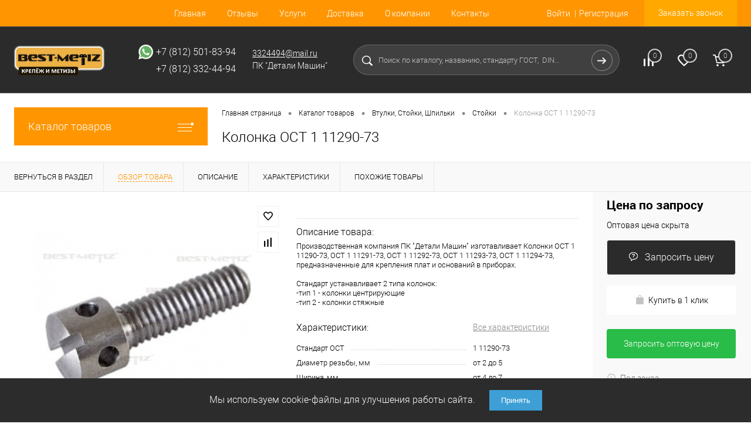

--- FILE ---
content_type: text/html; charset=UTF-8
request_url: https://best-metiz.ru/catalog/vtulki_gibkie_svyazi_stoyki_shpilki/stoyki/kolonka_ost_1_11290_73.html?offerID=22355
body_size: 151126
content:
<!DOCTYPE html>
<html lang="ru">
	<head>
		<meta charset="UTF-8">
		<meta name="format-detection" content="telephone=no">
		<meta name="viewport" content="width=device-width, initial-scale=1, maximum-scale=1, user-scalable=0"/>
		<link rel="shortcut icon" type="image/x-icon" href="/favicon.ico?v=1567059322?v=1567059322" />
		<meta http-equiv="X-UA-Compatible" content="IE=edge">
		<meta name="theme-color" content="#3498db">
																																				<meta http-equiv="Content-Type" content="text/html; charset=UTF-8" />
<meta name="robots" content="index, follow" />
<link href="/bitrix/cache/css/s2/dresscode/kernel_main/kernel_main_v1.css?175722795923659"  rel="stylesheet" />
<link href="/bitrix/js/ui/design-tokens/dist/ui.design-tokens.min.css?173452089623463"  rel="stylesheet" />
<link href="/bitrix/js/ui/fonts/opensans/ui.font.opensans.min.css?16666976772320"  rel="stylesheet" />
<link href="/bitrix/js/main/popup/dist/main.popup.bundle.min.css?174316275226589"  rel="stylesheet" />
<link href="/bitrix/cache/css/s2/dresscode/page_057be287d50c3d0500d6ba366c79ccec/page_057be287d50c3d0500d6ba366c79ccec_v1.css?1754313466106489"  rel="stylesheet" />
<link href="/bitrix/cache/css/s2/dresscode/template_3e159d514818bd41212ca70c03339677/template_3e159d514818bd41212ca70c03339677_v1.css?1754313463328499"  data-template-style="true" rel="stylesheet" />
<link href="/bitrix/panel/main/popup.min.css?167325148920774"  data-template-style="true"  rel="stylesheet" />
<script>if(!window.BX)window.BX={};if(!window.BX.message)window.BX.message=function(mess){if(typeof mess==='object'){for(let i in mess) {BX.message[i]=mess[i];} return true;}};</script>
<script>(window.BX||top.BX).message({"pull_server_enabled":"Y","pull_config_timestamp":1656939547,"shared_worker_allowed":"Y","pull_guest_mode":"N","pull_guest_user_id":0,"pull_worker_mtime":1743162780});(window.BX||top.BX).message({"PULL_OLD_REVISION":"Для продолжения корректной работы с сайтом необходимо перезагрузить страницу."});</script>
<script>(window.BX||top.BX).message({"JS_CORE_LOADING":"Загрузка...","JS_CORE_NO_DATA":"- Нет данных -","JS_CORE_WINDOW_CLOSE":"Закрыть","JS_CORE_WINDOW_EXPAND":"Развернуть","JS_CORE_WINDOW_NARROW":"Свернуть в окно","JS_CORE_WINDOW_SAVE":"Сохранить","JS_CORE_WINDOW_CANCEL":"Отменить","JS_CORE_WINDOW_CONTINUE":"Продолжить","JS_CORE_H":"ч","JS_CORE_M":"м","JS_CORE_S":"с","JSADM_AI_HIDE_EXTRA":"Скрыть лишние","JSADM_AI_ALL_NOTIF":"Показать все","JSADM_AUTH_REQ":"Требуется авторизация!","JS_CORE_WINDOW_AUTH":"Войти","JS_CORE_IMAGE_FULL":"Полный размер"});</script>

<script src="/bitrix/js/main/core/core.min.js?1743162805225353"></script>

<script>BX.Runtime.registerExtension({"name":"main.core","namespace":"BX","loaded":true});</script>
<script>BX.setJSList(["\/bitrix\/js\/main\/core\/core_ajax.js","\/bitrix\/js\/main\/core\/core_promise.js","\/bitrix\/js\/main\/polyfill\/promise\/js\/promise.js","\/bitrix\/js\/main\/loadext\/loadext.js","\/bitrix\/js\/main\/loadext\/extension.js","\/bitrix\/js\/main\/polyfill\/promise\/js\/promise.js","\/bitrix\/js\/main\/polyfill\/find\/js\/find.js","\/bitrix\/js\/main\/polyfill\/includes\/js\/includes.js","\/bitrix\/js\/main\/polyfill\/matches\/js\/matches.js","\/bitrix\/js\/ui\/polyfill\/closest\/js\/closest.js","\/bitrix\/js\/main\/polyfill\/fill\/main.polyfill.fill.js","\/bitrix\/js\/main\/polyfill\/find\/js\/find.js","\/bitrix\/js\/main\/polyfill\/matches\/js\/matches.js","\/bitrix\/js\/main\/polyfill\/core\/dist\/polyfill.bundle.js","\/bitrix\/js\/main\/core\/core.js","\/bitrix\/js\/main\/polyfill\/intersectionobserver\/js\/intersectionobserver.js","\/bitrix\/js\/main\/lazyload\/dist\/lazyload.bundle.js","\/bitrix\/js\/main\/polyfill\/core\/dist\/polyfill.bundle.js","\/bitrix\/js\/main\/parambag\/dist\/parambag.bundle.js"]);
</script>
<script>BX.Runtime.registerExtension({"name":"fx","namespace":"window","loaded":true});</script>
<script>BX.Runtime.registerExtension({"name":"ui.design-tokens","namespace":"window","loaded":true});</script>
<script>BX.Runtime.registerExtension({"name":"main.pageobject","namespace":"window","loaded":true});</script>
<script>(window.BX||top.BX).message({"JS_CORE_LOADING":"Загрузка...","JS_CORE_NO_DATA":"- Нет данных -","JS_CORE_WINDOW_CLOSE":"Закрыть","JS_CORE_WINDOW_EXPAND":"Развернуть","JS_CORE_WINDOW_NARROW":"Свернуть в окно","JS_CORE_WINDOW_SAVE":"Сохранить","JS_CORE_WINDOW_CANCEL":"Отменить","JS_CORE_WINDOW_CONTINUE":"Продолжить","JS_CORE_H":"ч","JS_CORE_M":"м","JS_CORE_S":"с","JSADM_AI_HIDE_EXTRA":"Скрыть лишние","JSADM_AI_ALL_NOTIF":"Показать все","JSADM_AUTH_REQ":"Требуется авторизация!","JS_CORE_WINDOW_AUTH":"Войти","JS_CORE_IMAGE_FULL":"Полный размер"});</script>
<script>BX.Runtime.registerExtension({"name":"window","namespace":"window","loaded":true});</script>
<script>BX.Runtime.registerExtension({"name":"ui.fonts.opensans","namespace":"window","loaded":true});</script>
<script>BX.Runtime.registerExtension({"name":"main.popup","namespace":"BX.Main","loaded":true});</script>
<script>BX.Runtime.registerExtension({"name":"popup","namespace":"window","loaded":true});</script>
<script>(window.BX||top.BX).message({"AMPM_MODE":false});(window.BX||top.BX).message({"MONTH_1":"Январь","MONTH_2":"Февраль","MONTH_3":"Март","MONTH_4":"Апрель","MONTH_5":"Май","MONTH_6":"Июнь","MONTH_7":"Июль","MONTH_8":"Август","MONTH_9":"Сентябрь","MONTH_10":"Октябрь","MONTH_11":"Ноябрь","MONTH_12":"Декабрь","MONTH_1_S":"января","MONTH_2_S":"февраля","MONTH_3_S":"марта","MONTH_4_S":"апреля","MONTH_5_S":"мая","MONTH_6_S":"июня","MONTH_7_S":"июля","MONTH_8_S":"августа","MONTH_9_S":"сентября","MONTH_10_S":"октября","MONTH_11_S":"ноября","MONTH_12_S":"декабря","MON_1":"янв","MON_2":"фев","MON_3":"мар","MON_4":"апр","MON_5":"мая","MON_6":"июн","MON_7":"июл","MON_8":"авг","MON_9":"сен","MON_10":"окт","MON_11":"ноя","MON_12":"дек","DAY_OF_WEEK_0":"Воскресенье","DAY_OF_WEEK_1":"Понедельник","DAY_OF_WEEK_2":"Вторник","DAY_OF_WEEK_3":"Среда","DAY_OF_WEEK_4":"Четверг","DAY_OF_WEEK_5":"Пятница","DAY_OF_WEEK_6":"Суббота","DOW_0":"Вс","DOW_1":"Пн","DOW_2":"Вт","DOW_3":"Ср","DOW_4":"Чт","DOW_5":"Пт","DOW_6":"Сб","FD_SECOND_AGO_0":"#VALUE# секунд назад","FD_SECOND_AGO_1":"#VALUE# секунду назад","FD_SECOND_AGO_10_20":"#VALUE# секунд назад","FD_SECOND_AGO_MOD_1":"#VALUE# секунду назад","FD_SECOND_AGO_MOD_2_4":"#VALUE# секунды назад","FD_SECOND_AGO_MOD_OTHER":"#VALUE# секунд назад","FD_SECOND_DIFF_0":"#VALUE# секунд","FD_SECOND_DIFF_1":"#VALUE# секунда","FD_SECOND_DIFF_10_20":"#VALUE# секунд","FD_SECOND_DIFF_MOD_1":"#VALUE# секунда","FD_SECOND_DIFF_MOD_2_4":"#VALUE# секунды","FD_SECOND_DIFF_MOD_OTHER":"#VALUE# секунд","FD_SECOND_SHORT":"#VALUE#с","FD_MINUTE_AGO_0":"#VALUE# минут назад","FD_MINUTE_AGO_1":"#VALUE# минуту назад","FD_MINUTE_AGO_10_20":"#VALUE# минут назад","FD_MINUTE_AGO_MOD_1":"#VALUE# минуту назад","FD_MINUTE_AGO_MOD_2_4":"#VALUE# минуты назад","FD_MINUTE_AGO_MOD_OTHER":"#VALUE# минут назад","FD_MINUTE_DIFF_0":"#VALUE# минут","FD_MINUTE_DIFF_1":"#VALUE# минута","FD_MINUTE_DIFF_10_20":"#VALUE# минут","FD_MINUTE_DIFF_MOD_1":"#VALUE# минута","FD_MINUTE_DIFF_MOD_2_4":"#VALUE# минуты","FD_MINUTE_DIFF_MOD_OTHER":"#VALUE# минут","FD_MINUTE_0":"#VALUE# минут","FD_MINUTE_1":"#VALUE# минуту","FD_MINUTE_10_20":"#VALUE# минут","FD_MINUTE_MOD_1":"#VALUE# минуту","FD_MINUTE_MOD_2_4":"#VALUE# минуты","FD_MINUTE_MOD_OTHER":"#VALUE# минут","FD_MINUTE_SHORT":"#VALUE#мин","FD_HOUR_AGO_0":"#VALUE# часов назад","FD_HOUR_AGO_1":"#VALUE# час назад","FD_HOUR_AGO_10_20":"#VALUE# часов назад","FD_HOUR_AGO_MOD_1":"#VALUE# час назад","FD_HOUR_AGO_MOD_2_4":"#VALUE# часа назад","FD_HOUR_AGO_MOD_OTHER":"#VALUE# часов назад","FD_HOUR_DIFF_0":"#VALUE# часов","FD_HOUR_DIFF_1":"#VALUE# час","FD_HOUR_DIFF_10_20":"#VALUE# часов","FD_HOUR_DIFF_MOD_1":"#VALUE# час","FD_HOUR_DIFF_MOD_2_4":"#VALUE# часа","FD_HOUR_DIFF_MOD_OTHER":"#VALUE# часов","FD_HOUR_SHORT":"#VALUE#ч","FD_YESTERDAY":"вчера","FD_TODAY":"сегодня","FD_TOMORROW":"завтра","FD_DAY_AGO_0":"#VALUE# дней назад","FD_DAY_AGO_1":"#VALUE# день назад","FD_DAY_AGO_10_20":"#VALUE# дней назад","FD_DAY_AGO_MOD_1":"#VALUE# день назад","FD_DAY_AGO_MOD_2_4":"#VALUE# дня назад","FD_DAY_AGO_MOD_OTHER":"#VALUE# дней назад","FD_DAY_DIFF_0":"#VALUE# дней","FD_DAY_DIFF_1":"#VALUE# день","FD_DAY_DIFF_10_20":"#VALUE# дней","FD_DAY_DIFF_MOD_1":"#VALUE# день","FD_DAY_DIFF_MOD_2_4":"#VALUE# дня","FD_DAY_DIFF_MOD_OTHER":"#VALUE# дней","FD_DAY_AT_TIME":"#DAY# в #TIME#","FD_DAY_SHORT":"#VALUE#д","FD_MONTH_AGO_0":"#VALUE# месяцев назад","FD_MONTH_AGO_1":"#VALUE# месяц назад","FD_MONTH_AGO_10_20":"#VALUE# месяцев назад","FD_MONTH_AGO_MOD_1":"#VALUE# месяц назад","FD_MONTH_AGO_MOD_2_4":"#VALUE# месяца назад","FD_MONTH_AGO_MOD_OTHER":"#VALUE# месяцев назад","FD_MONTH_DIFF_0":"#VALUE# месяцев","FD_MONTH_DIFF_1":"#VALUE# месяц","FD_MONTH_DIFF_10_20":"#VALUE# месяцев","FD_MONTH_DIFF_MOD_1":"#VALUE# месяц","FD_MONTH_DIFF_MOD_2_4":"#VALUE# месяца","FD_MONTH_DIFF_MOD_OTHER":"#VALUE# месяцев","FD_MONTH_SHORT":"#VALUE#мес","FD_YEARS_AGO_0":"#VALUE# лет назад","FD_YEARS_AGO_1":"#VALUE# год назад","FD_YEARS_AGO_10_20":"#VALUE# лет назад","FD_YEARS_AGO_MOD_1":"#VALUE# год назад","FD_YEARS_AGO_MOD_2_4":"#VALUE# года назад","FD_YEARS_AGO_MOD_OTHER":"#VALUE# лет назад","FD_YEARS_DIFF_0":"#VALUE# лет","FD_YEARS_DIFF_1":"#VALUE# год","FD_YEARS_DIFF_10_20":"#VALUE# лет","FD_YEARS_DIFF_MOD_1":"#VALUE# год","FD_YEARS_DIFF_MOD_2_4":"#VALUE# года","FD_YEARS_DIFF_MOD_OTHER":"#VALUE# лет","FD_YEARS_SHORT_0":"#VALUE#л","FD_YEARS_SHORT_1":"#VALUE#г","FD_YEARS_SHORT_10_20":"#VALUE#л","FD_YEARS_SHORT_MOD_1":"#VALUE#г","FD_YEARS_SHORT_MOD_2_4":"#VALUE#г","FD_YEARS_SHORT_MOD_OTHER":"#VALUE#л","CAL_BUTTON":"Выбрать","CAL_TIME_SET":"Установить время","CAL_TIME":"Время","FD_LAST_SEEN_TOMORROW":"завтра в #TIME#","FD_LAST_SEEN_NOW":"только что","FD_LAST_SEEN_TODAY":"сегодня в #TIME#","FD_LAST_SEEN_YESTERDAY":"вчера в #TIME#","FD_LAST_SEEN_MORE_YEAR":"более года назад","FD_UNIT_ORDER":"Y m d H i s","FD_SEPARATOR":"\u0026#32;","FD_SEPARATOR_SHORT":"\u0026#32;"});</script>
<script type="extension/settings" data-extension="main.date">{"formats":{"FORMAT_DATE":"DD.MM.YYYY","FORMAT_DATETIME":"DD.MM.YYYY HH:MI:SS","SHORT_DATE_FORMAT":"d.m.Y","MEDIUM_DATE_FORMAT":"j M Y","LONG_DATE_FORMAT":"j F Y","DAY_MONTH_FORMAT":"j F","DAY_SHORT_MONTH_FORMAT":"j M","SHORT_DAY_OF_WEEK_MONTH_FORMAT":"D, j F","SHORT_DAY_OF_WEEK_SHORT_MONTH_FORMAT":"D, j M","DAY_OF_WEEK_MONTH_FORMAT":"l, j F","FULL_DATE_FORMAT":"l, j F  Y","SHORT_TIME_FORMAT":"H:i","LONG_TIME_FORMAT":"H:i:s"}}</script>
<script>BX.Runtime.registerExtension({"name":"main.date","namespace":"BX.Main","loaded":true});</script>
<script>(window.BX||top.BX).message({"WEEK_START":1});</script>
<script>BX.Runtime.registerExtension({"name":"date","namespace":"window","loaded":true});</script>
<script type="extension/settings" data-extension="currency.currency-core">{"region":"ru"}</script>
<script>BX.Runtime.registerExtension({"name":"currency.currency-core","namespace":"BX.Currency","loaded":true});</script>
<script>BX.Runtime.registerExtension({"name":"currency","namespace":"window","loaded":true});</script>
<script>(window.BX||top.BX).message({"LANGUAGE_ID":"ru","FORMAT_DATE":"DD.MM.YYYY","FORMAT_DATETIME":"DD.MM.YYYY HH:MI:SS","COOKIE_PREFIX":"BITRIX_SM","SERVER_TZ_OFFSET":"10800","UTF_MODE":"Y","SITE_ID":"s2","SITE_DIR":"\/","USER_ID":"","SERVER_TIME":1769380426,"USER_TZ_OFFSET":0,"USER_TZ_AUTO":"Y","bitrix_sessid":"060d15b5ea78734e96b4574efc8f37ea"});</script>


<script  src="/bitrix/cache/js/s2/dresscode/kernel_main/kernel_main_v1.js?1757227959196377"></script>
<script src="/bitrix/js/pull/protobuf/protobuf.min.js?165693939876433"></script>
<script src="/bitrix/js/pull/protobuf/model.min.js?165693939814190"></script>
<script src="/bitrix/js/main/core/core_promise.min.js?15670593272490"></script>
<script src="/bitrix/js/rest/client/rest.client.min.js?16570880889240"></script>
<script src="/bitrix/js/pull/client/pull.client.min.js?173452079349664"></script>
<script src="/bitrix/js/main/popup/dist/main.popup.bundle.min.js?174316275265924"></script>
<script src="/bitrix/js/currency/currency-core/dist/currency-core.bundle.min.js?17345206594569"></script>
<script src="/bitrix/js/currency/core_currency.min.js?1734520659835"></script>
<script>BX.setJSList(["\/bitrix\/js\/main\/core\/core_fx.js","\/bitrix\/js\/main\/pageobject\/pageobject.js","\/bitrix\/js\/main\/core\/core_window.js","\/bitrix\/js\/main\/date\/main.date.js","\/bitrix\/js\/main\/core\/core_date.js","\/bitrix\/js\/main\/session.js","\/bitrix\/js\/main\/utils.js","\/bitrix\/js\/main\/dd.js","\/bitrix\/js\/main\/core\/core_uf.js","\/bitrix\/js\/main\/core\/core_dd.js","\/bitrix\/js\/main\/core\/core_tooltip.js","\/local\/templates\/.default\/components\/dresscode\/catalog\/.default\/script.js","\/local\/templates\/.default\/components\/dresscode\/catalog.item\/detail\/script.js","\/local\/templates\/.default\/components\/dresscode\/catalog.item\/detail\/js\/morePicturesCarousel.js","\/local\/templates\/.default\/components\/dresscode\/catalog.item\/detail\/js\/pictureSlider.js","\/local\/templates\/.default\/components\/dresscode\/catalog.item\/detail\/js\/zoomer.js","\/local\/templates\/.default\/components\/dresscode\/catalog.item\/detail\/js\/tags.js","\/local\/templates\/.default\/components\/dresscode\/catalog.item\/detail\/js\/plus.js","\/local\/templates\/.default\/components\/dresscode\/catalog.item\/detail\/js\/tabs.js","\/local\/templates\/.default\/components\/dresscode\/catalog.item\/detail\/js\/sku.js","\/bitrix\/templates\/dresscode\/components\/bitrix\/sale.products.gift\/.default\/script.js","\/bitrix\/templates\/dresscode\/js\/jquery-1.11.0.min.js","\/bitrix\/templates\/dresscode\/js\/jquery.easing.1.3.js","\/bitrix\/templates\/dresscode\/js\/rangeSlider.js","\/bitrix\/templates\/dresscode\/js\/maskedinput.js","\/bitrix\/templates\/dresscode\/js\/system.js","\/bitrix\/templates\/dresscode\/js\/topMenu.js","\/bitrix\/templates\/dresscode\/js\/topSearch.js","\/bitrix\/templates\/dresscode\/js\/dwCarousel.js","\/bitrix\/templates\/dresscode\/js\/dwSlider.js","\/bitrix\/templates\/dresscode\/js\/dwZoomer.js","\/bitrix\/templates\/dresscode\/js\/dwTimer.js","\/bitrix\/components\/dresscode\/sale.geo.positiion\/templates\/.default\/script.js","\/bitrix\/templates\/dresscode\/components\/bitrix\/menu\/topMenu4\/script.js","\/bitrix\/templates\/dresscode\/components\/bitrix\/form.result.new\/modal\/script.js","\/bitrix\/templates\/.default\/components\/dresscode\/search.line\/version4\/script.js","\/bitrix\/templates\/dresscode\/components\/bitrix\/menu\/leftMenuV1\/script.js","\/bitrix\/templates\/dresscode\/components\/bitrix\/catalog.bigdata.products\/.default\/script.js","\/bitrix\/components\/dresscode\/catalog.product.subscribe.online\/templates\/.default\/script.js"]);</script>
<script>BX.setCSSList(["\/bitrix\/js\/main\/core\/css\/core_date.css","\/bitrix\/js\/main\/core\/css\/core_uf.css","\/bitrix\/js\/main\/core\/css\/core_tooltip.css","\/local\/templates\/.default\/components\/dresscode\/catalog\/.default\/style.css","\/local\/templates\/.default\/components\/dresscode\/catalog.item\/detail\/style.css","\/local\/templates\/.default\/components\/dresscode\/catalog.item\/detail\/css\/review.css","\/local\/templates\/.default\/components\/dresscode\/catalog.item\/detail\/css\/media.css","\/local\/templates\/.default\/components\/dresscode\/catalog.item\/detail\/css\/set.css","\/bitrix\/templates\/dresscode\/components\/bitrix\/sale.products.gift\/.default\/style.css","\/bitrix\/templates\/dresscode\/components\/bitrix\/system.pagenavigation\/round\/style.css","\/bitrix\/templates\/dresscode\/fonts\/roboto\/roboto.css","\/bitrix\/templates\/dresscode\/themes\/black\/default\/style.css","\/bitrix\/templates\/dresscode\/headers\/header5\/css\/style.css","\/bitrix\/templates\/dresscode\/headers\/header5\/css\/types\/type1.css","\/bitrix\/components\/dresscode\/sale.geo.positiion\/templates\/.default\/style.css","\/bitrix\/templates\/dresscode\/components\/bitrix\/menu\/topMenu4\/style.css","\/bitrix\/templates\/dresscode\/components\/bitrix\/form.result.new\/modal\/style.css","\/bitrix\/templates\/.default\/components\/dresscode\/search.line\/version4\/style.css","\/bitrix\/components\/dresscode\/compare.line\/templates\/version4\/style.css","\/bitrix\/components\/dresscode\/favorite.line\/templates\/version4\/style.css","\/bitrix\/templates\/dresscode\/components\/bitrix\/sale.basket.basket.line\/topCart5\/style.css","\/bitrix\/templates\/dresscode\/components\/bitrix\/menu\/leftMenuV1\/style.css","\/bitrix\/templates\/dresscode\/components\/bitrix\/menu\/leftSubMenu\/style.css","\/bitrix\/templates\/dresscode\/components\/bitrix\/news.list\/leftNews\/style.css","\/bitrix\/templates\/dresscode\/components\/bitrix\/subscribe.form\/.default\/style.css","\/bitrix\/templates\/dresscode\/components\/bitrix\/news.list\/leftCollection\/style.css","\/bitrix\/templates\/dresscode\/components\/bitrix\/news.list\/leftService\/style.css","\/bitrix\/templates\/dresscode\/components\/bitrix\/breadcrumb\/.default\/style.css","\/bitrix\/components\/dresscode\/products.by.filter\/templates\/.default\/style.css","\/bitrix\/components\/dresscode\/catalog.viewed.product\/templates\/.default\/style.css","\/bitrix\/templates\/dresscode\/components\/bitrix\/catalog.bigdata.products\/.default\/style.css","\/bitrix\/templates\/dresscode\/styles.css","\/bitrix\/templates\/dresscode\/template_styles.css"]);</script>
<script>
					(function () {
						"use strict";

						var counter = function ()
						{
							var cookie = (function (name) {
								var parts = ("; " + document.cookie).split("; " + name + "=");
								if (parts.length == 2) {
									try {return JSON.parse(decodeURIComponent(parts.pop().split(";").shift()));}
									catch (e) {}
								}
							})("BITRIX_CONVERSION_CONTEXT_s2");

							if (cookie && cookie.EXPIRE >= BX.message("SERVER_TIME"))
								return;

							var request = new XMLHttpRequest();
							request.open("POST", "/bitrix/tools/conversion/ajax_counter.php", true);
							request.setRequestHeader("Content-type", "application/x-www-form-urlencoded");
							request.send(
								"SITE_ID="+encodeURIComponent("s2")+
								"&sessid="+encodeURIComponent(BX.bitrix_sessid())+
								"&HTTP_REFERER="+encodeURIComponent(document.referrer)
							);
						};

						if (window.frameRequestStart === true)
							BX.addCustomEvent("onFrameDataReceived", counter);
						else
							BX.ready(counter);
					})();
				</script>
<!-- Yandex.Metrika counter --> <script data-skip-moving="true">    (function(m,e,t,r,i,k,a){m[i]=m[i]||function(){(m[i].a=m[i].a||[]).push(arguments)};    m[i].l=1*new Date();k=e.createElement(t),a=e.getElementsByTagName(t)[0],k.async=1,k.src=r,a.parentNode.insertBefore(k,a)})    (window, document, "script", "https://mc.yandex.ru/metrika/tag.js", "ym");     ym(53824153, "init", {         clickmap:true,         trackLinks:true,         accurateTrackBounce:true,         webvisor:true    }); </script> <noscript><div><img src="https://mc.yandex.ru/watch/53824153" style="position:absolute; left:-9999px;" alt="" /></div></noscript> <!-- /Yandex.Metrika counter -->
<meta property="og:title" content="Колонка ОСТ 1 11290-73" />
<meta property="og:description" content="Производственная компания ПК &quot;Детали Машин&quot; изготавливает Колонки ОСТ 1 11290-73, ОСТ 1 11291-73, ОСТ 1 11292-73, ОСТ 1 11293-73, ОСТ 1 11294-73, предназначенные для крепления плат и оснований в приборах. &lt;br&gt;
 &lt;br&gt;
 Стандарт устанавливает 2 типа колонок: &lt;br&gt;
 -тип 1 - колонки центрирующие &lt;br&gt;
-тип 2 - колонки стяжные" />
<meta property="og:url" content="https://best-metiz.ru/catalog/vtulki_gibkie_svyazi_stoyki_shpilki/stoyki/kolonka_ost_1_11290_73.html" />
<meta property="og:type" content="website" />
<meta property="og:image" content="https://best-metiz.ru/upload/resize_cache/iblock/637/745_600_1a5893f2f6b1cf8423611ea089a938e74/637a73caea5b65f686400ae7239ada7c.jpg" />



<script  src="/bitrix/cache/js/s2/dresscode/template_54e3eefea46c75a7854cf69035472836/template_54e3eefea46c75a7854cf69035472836_v1.js?1754313463279034"></script>
<script  src="/bitrix/cache/js/s2/dresscode/page_ac5cad3c3256f7f114e323f305426c42/page_ac5cad3c3256f7f114e323f305426c42_v1.js?175431346671879"></script>

		<title>Колонка ОСТ 1 11290-73</title>
	</head>
	<body class="loading ">
		<div id="panel">
					</div>
		<div id="foundation">
			<div id="headerLine2" class="color_theme">
	<div class="limiter">
		<div class="headerLineContainer">
			<div class="headerLineColumn">
				<div id="geoPosition">
					<ul>
						<!--'start_frame_cache_1Kz6Lg'--><!--'end_frame_cache_1Kz6Lg'-->					</ul>
				</div>
			</div>
			<div class="headerLineColumn headerLineMenu">
					<ul id="subMenu">
									<li><a href="/">Главная</a></li>
												<li><a href="/reviews/">Отзывы</a></li>
												<li><a href="/services/">Услуги</a></li>
												<li><a href="/about/delivery/">Доставка</a></li>
												<li><a href="/about/">О компании</a></li>
												<li><a href="/about/contacts/">Контакты</a></li>
						</ul>
			</div>
			<div class="headerLineColumn">
				<div id="topAuth">
					<ul>
							<li class="top-auth-login"><a href="/auth/?backurl=/catalog/vtulki_gibkie_svyazi_stoyki_shpilki/stoyki/kolonka_ost_1_11290_73.html?offerID=22355">Войти</a></li>
	<li class="top-auth-register"><a href="/auth/?register=yes&amp;backurl=/catalog/vtulki_gibkie_svyazi_stoyki_shpilki/stoyki/kolonka_ost_1_11290_73.html?offerID=22355">Регистрация</a></li>
					</ul>
				</div>
				<div id="topCallBack">
					<a href="#" class="openWebFormModal link callBack" data-id="4">Заказать звонок</a>
<div class="webformModal" id="webFormDwModal_4">
	<div class="webformModalHideScrollBar">
		<div class="webformModalcn100">
			<div class="webformModalContainer">
				<div class="webFormDwModal" data-id="4">
																					<form name="DW_CALLBACK_FORM" action="/catalog/vtulki_gibkie_svyazi_stoyki_shpilki/stoyki/kolonka_ost_1_11290_73.html?offerID=22355" method="POST" enctype="multipart/form-data"><input type="hidden" name="sessid" id="sessid" value="060d15b5ea78734e96b4574efc8f37ea" /><input type="hidden" name="WEB_FORM_ID" value="4" />																					<div class="webFormModalHeading">Заказать звонок<a href="#" class="webFormModalHeadingExit"></a></div>
																					<p class="webFormDescription"></p>
																			<div class="webFormItems">
																											<div class="webFormItem" id="WEB_FORM_ITEM_TELEPHONE">
											<div class="webFormItemCaption">
																								<div class="webFormItemLabel">Ваш телефон<span class="webFormItemRequired">*</span></div>
											</div>
											<div class="webFormItemError"></div>
											<div class="webFormItemField" data-required="Y">
																									<input type="text"  class="inputtext"  name="form_text_16" value="">																							</div>
										</div>
																																				<div class="webFormItem" id="WEB_FORM_ITEM_NAME">
											<div class="webFormItemCaption">
																								<div class="webFormItemLabel">Ваше имя</div>
											</div>
											<div class="webFormItemError"></div>
											<div class="webFormItemField">
																									<input type="text"  class="inputtext"  name="form_text_17" value="">																							</div>
										</div>
																									<div class="personalInfo">
									<div class="webFormItem">
										<div class="webFormItemError"></div>
										<div class="webFormItemField" data-required="Y">
											<input type="checkbox" class="personalInfoField" name="personalInfo" value="Y"><label class="label-for" data-for="personalInfoField">Я согласен на <a href="/personal-info/" class="pilink">обработку персональных данных.</a><span class="webFormItemRequired">*</span></label>
										</div>
									</div>
								</div>
																	<div class="webFormItem">
										<div class="webFormItemCaption">Защита от автоматического заполнения</div>
											<input type="hidden" name="captcha_sid" value="03b84575fec634dd5fe3a6a3658e6c2b" class="webFormCaptchaSid" />
											<div class="webFormCaptchaPicture">
												<img src="/bitrix/tools/captcha.php?captcha_sid=03b84575fec634dd5fe3a6a3658e6c2b" width="180" height="40" class="webFormCaptchaImage"/>
											</div>
											<div class="webFormCaptchaLabel">
												Введите символы с картинки<font color='red'><span class='form-required starrequired'>*</span></font>											</div>
										<div class="webFormItemField" data-required="Y">
											<input type="text" name="captcha_word" size="30" maxlength="50" value="" class="captcha_word" />
										</div>
									</div>
															</div>
												<div class="webFormError"></div>
						<div class="webFormTools">
							<div class="tb">
								<div class="tc">
									<input  type="submit" name="web_form_submit" value="Сохранить" class="sendWebFormDw" />
									<input type="hidden" name="web_form_apply" value="Y" />
								</div>
								<div class="tc"><input type="reset" value="Сбросить" /></div>
							</div>
							<p><span class="form-required starrequired">*</span> - Поля, обязательные для заполнения</p>
						</div>
						</form>									</div>
			</div>
		</div>
	</div>
</div>
<div class="webFormMessage" id="webFormMessage_4">
	<div class="webFormMessageContainer">
		<div class="webFormMessageMiddle">
			<div class="webFormMessageHeading">Сообщение отправлено</div>
			<div class="webFormMessageDescription">Ваше сообщение успешно отправлено. В ближайшее время с Вами свяжется наш специалист</div>
			<a href="#" class="webFormMessageExit">Закрыть окно</a>
		</div>
	</div>
</div>
<script>
	var webFormAjaxDir = "/bitrix/templates/dresscode/components/bitrix/form.result.new/modal/ajax.php";
	var webFormSiteId = "s2";
</script>				</div>
			</div>
		</div>
	</div>
</div>
<div id="subHeader5" class="color_black">
	<div class="limiter">
		<div class="subTable">
			<div class="subTableColumn">
				<div id="logo">
						<a href="/"><img src="/bitrix/templates/dresscode/images/logo.png?v=1567059322?v=1567059322" alt=""></a>
				</div>
			</div>
			<div class="subTableColumn">
				<span class="heading" style="display: inline-flex; align-items: center;"><img src="/images/whatsapp.png" style="margin-right: 5px; width: 25px; height: 25px;" alt=""><a href="https://api.whatsapp.com/send?phone=78125018394" style="color: #ffffff; text-decoration: none;" target="blank">+7 (812) 501-83-94</a><br>
 </span>				<span class="heading" style="padding-left: 30px;">+7 (812) 332-44-94<br>
 </span>			</div>
			<div class="subTableColumn">
				<a href="mailto:3324494@mail.ru" style="color:#ffffff;">3324494@mail.ru</a> <span class="label">ПК "Детали Машин"</span>			</div>
			<div class="subTableColumn">
				<div id="topSearchLine">
					<div id="topSearch2">
	<form action="/search/" method="GET" id="topSearchForm">
		<div class="searchContainerInner">
			<div class="searchContainer">
				<div class="searchColumn">
					<input type="text" name="q" value="" autocomplete="off" placeholder="Поиск по каталогу, названию, стандарту ГОСТ,  DIN..." id="searchQuery">
				</div>
				<div class="searchColumn">
					<input type="submit" name="send" value="Y" id="goSearch">
					<input type="hidden" name="r" value="Y">
				</div>
			</div>
		</div>
	</form>
</div>
<div id="searchResult"></div>
<div id="searchOverlap"></div>
<script>
	var searchAjaxPath = "/bitrix/templates/.default/components/dresscode/search.line/version4/ajax.php";
	var searchProductParams = '{"COMPONENT_TEMPLATE":"version2","IBLOCK_TYPE":"catalog","IBLOCK_ID":"21","CACHE_TYPE":"A","CACHE_TIME":"3600000","PRICE_CODE":["BASE","OPT_1","OPT_2","OPT1"],"CONVERT_CURRENCY":"Y","CURRENCY_ID":"RUB","PROPERTY_CODE":["OFFERS","ATT_BRAND","COLOR","ZOOM2","BATTERY_LIFE","SWITCH","GRAF_PROC","LENGTH_OF_CORD","DISPLAY","LOADING_LAUNDRY","FULL_HD_VIDEO_RECORD","INTERFACE","COMPRESSORS","Number_of_Outlets","MAX_RESOLUTION_VIDEO","MAX_BUS_FREQUENCY","MAX_RESOLUTION","FREEZER","POWER_SUB","POWER","HARD_DRIVE_SPACE","MEMORY","OS","ZOOM","PAPER_FEED","SUPPORTED_STANDARTS","VIDEO_FORMAT","SUPPORT_2SIM","MP3","ETHERNET_PORTS","MATRIX","CAMERA","PHOTOSENSITIVITY","DEFROST","SPEED_WIFI","SPIN_SPEED","PRINT_SPEED","SOCKET","IMAGE_STABILIZER","GSM","SIM","TYPE","MEMORY_CARD","TYPE_BODY","TYPE_MOUSE","TYPE_PRINT","CONNECTION","TYPE_OF_CONTROL","TYPE_DISPLAY","TYPE2","REFRESH_RATE","RANGE","AMOUNT_MEMORY","MEMORY_CAPACITY","VIDEO_BRAND","DIAGONAL","RESOLUTION","TOUCH","CORES","LINE_PROC","PROCESSOR","CLOCK_SPEED","TYPE_PROCESSOR","PROCESSOR_SPEED","HARD_DRIVE","HARD_DRIVE_TYPE","Number_of_memory_slots","MAXIMUM_MEMORY_FREQUENCY","TYPE_MEMORY","BLUETOOTH","FM","GPS","HDMI","SMART_TV","USB","WIFI","FLASH","ROTARY_DISPLAY","SUPPORT_3D","SUPPORT_3G","WITH_COOLER","FINGERPRINT","COLLECTION","TOTAL_OUTPUT_POWER","VID_ZASTECHKI","VID_SUMKI","PROFILE","VYSOTA_RUCHEK","GAS_CONTROL","WARRANTY","GRILL","MORE_PROPERTIES","GENRE","OTSEKOV","CONVECTION","INTAKE_POWER","NAZNAZHENIE","BULK","PODKLADKA","SURFACE_COATING","brand_tyres","SEASON","SEASONOST","DUST_COLLECTION","REF","COUNTRY_BRAND","DRYING","REMOVABLE_TOP_COVER","CONTROL","FINE_FILTER","FORM_FAKTOR","SKU_COLOR","CML2_ARTICLE","DELIVERY","PICKUP","USER_ID","BLOG_POST_ID","VIDEO","BLOG_COMMENTS_CNT","VOTE_COUNT","SHOW_MENU","SIMILAR_PRODUCT","RATING","RELATED_PRODUCT","VOTE_SUM",""],"HIDE_NOT_AVAILABLE":"N","HIDE_MEASURES":"N","~COMPONENT_TEMPLATE":"version2","~IBLOCK_TYPE":"catalog","~IBLOCK_ID":"21","~CACHE_TYPE":"A","~CACHE_TIME":"3600000","~PRICE_CODE":["BASE","OPT_1","OPT_2","OPT1"],"~CONVERT_CURRENCY":"Y","~CURRENCY_ID":"RUB","~PROPERTY_CODE":["OFFERS","ATT_BRAND","COLOR","ZOOM2","BATTERY_LIFE","SWITCH","GRAF_PROC","LENGTH_OF_CORD","DISPLAY","LOADING_LAUNDRY","FULL_HD_VIDEO_RECORD","INTERFACE","COMPRESSORS","Number_of_Outlets","MAX_RESOLUTION_VIDEO","MAX_BUS_FREQUENCY","MAX_RESOLUTION","FREEZER","POWER_SUB","POWER","HARD_DRIVE_SPACE","MEMORY","OS","ZOOM","PAPER_FEED","SUPPORTED_STANDARTS","VIDEO_FORMAT","SUPPORT_2SIM","MP3","ETHERNET_PORTS","MATRIX","CAMERA","PHOTOSENSITIVITY","DEFROST","SPEED_WIFI","SPIN_SPEED","PRINT_SPEED","SOCKET","IMAGE_STABILIZER","GSM","SIM","TYPE","MEMORY_CARD","TYPE_BODY","TYPE_MOUSE","TYPE_PRINT","CONNECTION","TYPE_OF_CONTROL","TYPE_DISPLAY","TYPE2","REFRESH_RATE","RANGE","AMOUNT_MEMORY","MEMORY_CAPACITY","VIDEO_BRAND","DIAGONAL","RESOLUTION","TOUCH","CORES","LINE_PROC","PROCESSOR","CLOCK_SPEED","TYPE_PROCESSOR","PROCESSOR_SPEED","HARD_DRIVE","HARD_DRIVE_TYPE","Number_of_memory_slots","MAXIMUM_MEMORY_FREQUENCY","TYPE_MEMORY","BLUETOOTH","FM","GPS","HDMI","SMART_TV","USB","WIFI","FLASH","ROTARY_DISPLAY","SUPPORT_3D","SUPPORT_3G","WITH_COOLER","FINGERPRINT","COLLECTION","TOTAL_OUTPUT_POWER","VID_ZASTECHKI","VID_SUMKI","PROFILE","VYSOTA_RUCHEK","GAS_CONTROL","WARRANTY","GRILL","MORE_PROPERTIES","GENRE","OTSEKOV","CONVECTION","INTAKE_POWER","NAZNAZHENIE","BULK","PODKLADKA","SURFACE_COATING","brand_tyres","SEASON","SEASONOST","DUST_COLLECTION","REF","COUNTRY_BRAND","DRYING","REMOVABLE_TOP_COVER","CONTROL","FINE_FILTER","FORM_FAKTOR","SKU_COLOR","CML2_ARTICLE","DELIVERY","PICKUP","USER_ID","BLOG_POST_ID","VIDEO","BLOG_COMMENTS_CNT","VOTE_COUNT","SHOW_MENU","SIMILAR_PRODUCT","RATING","RELATED_PRODUCT","VOTE_SUM",""],"~HIDE_NOT_AVAILABLE":"N","~HIDE_MEASURES":"N","LAZY_LOAD_PICTURES":"N"}';
</script>				</div>
			</div>
			<div class="subTableColumn">
				<div class="toolsContainer">
					<div class="topCompare">
						<div id="flushTopCompare">
							<!--'start_frame_cache_yqTuxz'-->
<a class="text">
	<span class="icon"></span>
	<span class="value">0</span>
</a>

<script>
	window.compareTemplate = "version4";
</script>

<!--'end_frame_cache_yqTuxz'-->						</div>
					</div>
					<div class="topWishlist">
						<div id="flushTopwishlist">
							<!--'start_frame_cache_zkASNO'--><a class="text">
	<span class="icon"></span>
	<span class="value">0</span>
</a>

<script>
	window.wishListTemplate = "version4";
</script>

<!--'end_frame_cache_zkASNO'-->						</div>
					</div>
					<div class="cart">
						<div id="flushTopCart">
							<!--'start_frame_cache_FKauiI'-->	<a class="countLink">
		<span class="count">0</span>
	</a>
	<a class="heading">
		<span class="cartLabel">
			В корзине		</span>
		<span class="total">
							пока пусто					</span>
	</a>
<script>
	window.topCartTemplate = "topCart5";
</script>
<!--'end_frame_cache_FKauiI'-->						</div>
					</div>
				</div>
			</div>
		</div>
	</div>
</div>
			<div id="main" class="color_black">
				<div class="limiter">
					<div class="compliter">
													<div id="left">
	<a href="/catalog/" class="heading orange menuRolled" id="catalogMenuHeading">Каталог товаров<ins></ins></a>
	<div class="collapsed">
		 
			<ul id="leftMenu">
							<li class="eChild">
					<a href="/catalog/furnituru_dlya_yashchikov/" class="menuLink">
						<span class="tb">
															<span class="pc">
									<img src="/upload/resize_cache/iblock/da0/24_24_1/da0b8b63b191c6b39bcef1dd9738ba71.png" alt="Фурнитура для тары и мебели">
								</span>
														<span class="tx">
								Фурнитура для тары и мебели							</span>
						</span>
					</a>
											<div class="drop">
															<ul class="menuItems">
																			<li>
																							<a href="/catalog/furnituru_dlya_yashchikov/zamki_zashchelki/" class="menuLink">
													<img src="/upload/resize_cache/iblock/a60/190_100_1/a60cb3d3e84c1296cfbdda882b76613d.jpg" alt="Замки, защелки">
												</a>
																						<a href="/catalog/furnituru_dlya_yashchikov/zamki_zashchelki/" class="menuLink">
												<span>Замки, защелки</span><small>22</small>
											</a>
											
										</li>
																														<li>
																							<a href="/catalog/furnituru_dlya_yashchikov/petli/" class="menuLink">
													<img src="/upload/resize_cache/iblock/88a/190_100_1/88a9e3f11da8acad5241e72dcbc99c4d.jpg" alt="Петли">
												</a>
																						<a href="/catalog/furnituru_dlya_yashchikov/petli/" class="menuLink">
												<span>Петли</span><small>20</small>
											</a>
											
										</li>
																														<li>
																							<a href="/catalog/furnituru_dlya_yashchikov/ruchki/" class="menuLink">
													<img src="/upload/resize_cache/iblock/c66/190_100_1/c66e3f4d95f31e4a5b52e18ce3883338.jpg" alt="Ручки">
												</a>
																						<a href="/catalog/furnituru_dlya_yashchikov/ruchki/" class="menuLink">
												<span>Ручки</span><small>15</small>
											</a>
											
										</li>
																												</ul>
																						<ul class="menuItems">
																			<li>
																							<a href="/catalog/furnituru_dlya_yashchikov/ugolki/" class="menuLink">
													<img src="/upload/resize_cache/iblock/228/190_100_1/228b7424b67e51c8a36995a7a693fdaa.jpg" alt="Уголки">
												</a>
																						<a href="/catalog/furnituru_dlya_yashchikov/ugolki/" class="menuLink"><span>Уголки</span><small>9</small></a>
										</li>
																													<li>
																							<a href="/catalog/furnituru_dlya_yashchikov/prochaya_furnitura/" class="menuLink">
													<img src="/upload/resize_cache/iblock/e9f/190_100_1/e9ff8a7f1f5418f01042d23a0ff841b6.jpg" alt="Прочая фурнитура">
												</a>
																						<a href="/catalog/furnituru_dlya_yashchikov/prochaya_furnitura/" class="menuLink"><span>Прочая фурнитура</span><small>2</small></a>
										</li>
																											</ul>
																				</div>
									</li>
							<li class="eChild">
					<a href="/catalog/konteynera_korobki_yashchiki/" class="menuLink">
						<span class="tb">
															<span class="pc">
									<img src="/upload/resize_cache/iblock/2e6/24_24_1/2e6f386d9c9333617ba6fad3de0789e9.png" alt="Тара, ящики, боксы">
								</span>
														<span class="tx">
								Тара, ящики, боксы							</span>
						</span>
					</a>
											<div class="drop">
															<ul class="menuItems">
																			<li>
																							<a href="/catalog/konteynera_korobki_yashchiki/metallicheskaya_tara/" class="menuLink">
													<img src="/upload/resize_cache/iblock/a80/190_100_1/a80a289b26e20c02141407068e3d7d59.jpg" alt="Металлическая тара">
												</a>
																						<a href="/catalog/konteynera_korobki_yashchiki/metallicheskaya_tara/" class="menuLink">
												<span>Металлическая тара</span><small>52</small>
											</a>
											
										</li>
																												</ul>
																						<ul class="menuItems">
																			<li>
																							<a href="/catalog/konteynera_korobki_yashchiki/tara_derevyannaya/" class="menuLink">
													<img src="/upload/resize_cache/iblock/b20/190_100_1/b20a619844b0f0afed5cacc59f964a1e.jpg" alt="Тара деревянная">
												</a>
																						<a href="/catalog/konteynera_korobki_yashchiki/tara_derevyannaya/" class="menuLink"><span>Тара деревянная</span><small>27</small></a>
										</li>
																											</ul>
																				</div>
									</li>
							<li>
					<a href="/catalog/bolty_vinty/" class="menuLink">
						<span class="tb">
															<span class="pc">
									<img src="/upload/iblock/7f7/7f76fa6136e13cf366d3d2b5b158f7dc.png" alt="Болты, Винты">
								</span>
														<span class="tx">
								Болты, Винты							</span>
						</span>
					</a>
									</li>
							<li>
					<a href="/catalog/gayki/" class="menuLink">
						<span class="tb">
															<span class="pc">
									<img src="/upload/iblock/632/632d695539580f2ac38a1e3c800b07ae.png" alt="Гайки">
								</span>
														<span class="tx">
								Гайки							</span>
						</span>
					</a>
									</li>
							<li class="eChild">
					<a href="/catalog/shayby_i_koltsa/" class="menuLink">
						<span class="tb">
															<span class="pc">
									<img src="/upload/iblock/778/7789fd37d9d98d0a7091d8214b831dc4.png" alt="Шайбы и Кольца">
								</span>
														<span class="tx">
								Шайбы и Кольца							</span>
						</span>
					</a>
											<div class="drop">
															<ul class="menuItems">
																			<li>
																							<a href="/catalog/shayby_i_koltsa/koltsa/" class="menuLink">
													<img src="/upload/resize_cache/iblock/c5e/190_100_1/c5eab1ebc76e2c3e2866ea93989d9d68.jpg" alt="Кольца">
												</a>
																						<a href="/catalog/shayby_i_koltsa/koltsa/" class="menuLink">
												<span>Кольца</span><small>5</small>
											</a>
											
										</li>
																												</ul>
																						<ul class="menuItems">
																			<li>
																							<a href="/catalog/shayby_i_koltsa/shayby/" class="menuLink">
													<img src="/upload/resize_cache/iblock/6bb/190_100_1/6bb40e5b0cf6975a212bc456d59435bb.jpg" alt="Шайбы">
												</a>
																						<a href="/catalog/shayby_i_koltsa/shayby/" class="menuLink"><span>Шайбы</span><small>158</small></a>
										</li>
																											</ul>
																				</div>
									</li>
							<li>
					<a href="/catalog/shurupy/" class="menuLink">
						<span class="tb">
															<span class="pc">
									<img src="/upload/resize_cache/iblock/e58/24_24_1/e587072148f1aaa9e0fb08e1b0a1c468.png" alt="Шурупы">
								</span>
														<span class="tx">
								Шурупы							</span>
						</span>
					</a>
									</li>
							<li class="eChild">
					<a href="/catalog/vtulki_gibkie_svyazi_stoyki_shpilki/" class="menuLink">
						<span class="tb">
															<span class="pc">
									<img src="/upload/iblock/f57/f57ba6249706c3f5b4d778026f27736e.png" alt="Втулки, Стойки, Шпильки">
								</span>
														<span class="tx">
								Втулки, Стойки, Шпильки							</span>
						</span>
					</a>
											<div class="drop">
															<ul class="menuItems">
																			<li>
																						<a href="/catalog/vtulki_gibkie_svyazi_stoyki_shpilki/vtulki/" class="menuLink">
												<span>Втулки</span><small>102</small>
											</a>
											
										</li>
																														<li>
																						<a href="/catalog/vtulki_gibkie_svyazi_stoyki_shpilki/stoyki/" class="menuLink">
												<span>Стойки</span><small>18</small>
											</a>
											
										</li>
																														<li>
																						<a href="/catalog/vtulki_gibkie_svyazi_stoyki_shpilki/shpilki/" class="menuLink">
												<span>Шпильки</span><small>32</small>
											</a>
											
										</li>
																												</ul>
																											</div>
									</li>
							<li>
					<a href="/catalog/furnitura_dlya_odezhdy_kozhgalanterei/" class="menuLink">
						<span class="tb">
															<span class="pc">
									<img src="/upload/resize_cache/iblock/ee6/24_24_1/ee66a38a8fa3c49c81a437a7ea893166.png" alt="Фурнитура для одежды, кожгалантереи">
								</span>
														<span class="tx">
								Фурнитура для одежды, кожгалантереи							</span>
						</span>
					</a>
									</li>
							<li>
					<a href="/catalog/markirovka_kabeley_i_provodov/" class="menuLink">
						<span class="tb">
															<span class="pc">
									<img src="/upload/resize_cache/iblock/327/24_24_1/3278c83c7336e6f34c6e3ce99a74823a.png" alt="Маркировка кабелей и проводов">
								</span>
														<span class="tx">
								Маркировка кабелей и проводов							</span>
						</span>
					</a>
									</li>
							<li>
					<a href="/catalog/zaklyepki/" class="menuLink">
						<span class="tb">
															<span class="pc">
									<img src="/upload/iblock/c72/c729c9b1d8b83d1beb063398afa59375.png" alt="Заклёпки">
								</span>
														<span class="tx">
								Заклёпки							</span>
						</span>
					</a>
									</li>
							<li>
					<a href="/catalog/khomuty_skoby_prizhimy/" class="menuLink">
						<span class="tb">
															<span class="pc">
									<img src="/upload/iblock/771/7711ce5148b75417ea60fcbe6e13eaef.png" alt="Хомуты, скобы, прижимы">
								</span>
														<span class="tx">
								Хомуты, скобы, прижимы							</span>
						</span>
					</a>
									</li>
							<li>
					<a href="/catalog/tsepi_tsepochki/" class="menuLink">
						<span class="tb">
															<span class="pc">
									<img src="/upload/resize_cache/iblock/4d2/24_24_1/4d2ee1d1d1302b1a00bb9fb83ea03d2a.png" alt="Цепи, цепочки">
								</span>
														<span class="tx">
								Цепи, цепочки							</span>
						</span>
					</a>
									</li>
							<li>
					<a href="/catalog/takelazh/" class="menuLink">
						<span class="tb">
															<span class="pc">
									<img src="/upload/resize_cache/iblock/cac/24_24_1/cacba9fb430a881d0b0f9e97010274eb.png" alt="Такелаж">
								</span>
														<span class="tx">
								Такелаж							</span>
						</span>
					</a>
									</li>
							<li>
					<a href="/catalog/plomby/" class="menuLink">
						<span class="tb">
															<span class="pc">
									<img src="/upload/resize_cache/iblock/086/24_24_1/08614fe34da9f09c425a891e9835883d.png" alt="Пломбы">
								</span>
														<span class="tx">
								Пломбы							</span>
						</span>
					</a>
									</li>
							<li>
					<a href="/catalog/zagotovki_dlya_gravirovki/" class="menuLink">
						<span class="tb">
															<span class="pc">
									<img src="/upload/resize_cache/iblock/fa9/24_24_1/ermlczigolls46bmkchreifvwu72ri9e.png" alt="Заготовки для гравировки">
								</span>
														<span class="tx">
								Заготовки для гравировки							</span>
						</span>
					</a>
									</li>
					</ul>
				<ul id="subLeftMenu">

									<li><a href="/new/">Новинки</a></li>
						
									<li><a href="/popular/">Популярные товары</a></li>
						
									<li><a href="/sale/">Распродажи и скидки</a></li>
						
									<li><a href="/recommend/">Рекомендуемые товары</a></li>
						
									<li><a href="/discount/">Уцененные товары</a></li>
						
		
	</ul>
	</div>
		<div class="hiddenZone">
		<div id="specialBlockMoveContainer"></div>
			<div class="sideBlock" id="newsBlock">
		<a class="heading" href="/news/">Новости best-metiz</a>
		<div class="sideBlockContent">
											<div class="newsPreview" id="bx_3218110189_1367">
											<div class="newsPic">
							<a href="/news/vysokoprochnyi_krepej/"><img src="/upload/iblock/d3c/d3cddf0a74ce67e0fca59b300d164a4d.jpg" alt="Высокопрочный крепёж"></a>
						</div>
										<div class="newsOverview">
												<a href="/news/vysokoprochnyi_krepej/" class="newsTitle">Высокопрочный крепёж</a>
													<div class="preText">
								Что такое высокопрочный крепёж?							</div>
											</div>
				</div>
					
		</div>
	</div>
		<div id="subscribe" class="sideBlock">
		    <div class="sideBlockContent">
			    <!--a class="heading" href="</*?=SITE_DIR?*/>personal/subscribe/">Подписка на новости магазина</a>
<p class="copy">Подпишитесь на рассылку и получайте свежие новости и акции нашего магазина. </p-->				<script>if (window.location.hash != '' && window.location.hash != '#') top.BX.ajax.history.checkRedirectStart('bxajaxid', '6fd03c56728aafb1871f5aadcebd2a8c')</script><div id="comp_6fd03c56728aafb1871f5aadcebd2a8c"><form action="/personal/subscribe/subscr_edit.php">
			<div class="hidden">
			<label for="sf_RUB_ID_3">
				<input type="checkbox" name="sf_RUB_ID[]" id="sf_RUB_ID_3" value="3" checked /> Новости магазина			</label>
		</div>
		<input type="text" name="sf_EMAIL" size="20" value="" placeholder="Адрес электронной почты" class="field">
	<input type="submit" name="OK" value="Подписаться" class="submit">
</form>
</div><script>if (top.BX.ajax.history.bHashCollision) top.BX.ajax.history.checkRedirectFinish('bxajaxid', '6fd03c56728aafb1871f5aadcebd2a8c');</script><script>top.BX.ready(BX.defer(function() {window.AJAX_PAGE_STATE = new top.BX.ajax.component('comp_6fd03c56728aafb1871f5aadcebd2a8c'); top.BX.ajax.history.init(window.AJAX_PAGE_STATE);}))</script>			</div>
		</div>
		<div class="sideBlock banner">
			<a href="/catalog/furnituru_dlya_yashchikov/"><img src="/bitrix/templates/dresscode/images/left_banner1.jpg" alt="Нержавеющая фурнитура"></a>		</div>
		
			<div class="sideBlock" id="collectionBlock">
		<a class="heading" href="/collection/">Коллекции best-metiz</a>
		<div class="sideBlockContent">
											<div class="item" id="bx_651765591_1408">
					<div class="picBlock">
						<a href="/collection/krepej_gost/" class="picture"><img src="/upload/resize_cache/iblock/548/70_70_1/548a33b620350ea5f9a7d47e3b9feb32.jpg" alt="Крепёж ГОСТ"></a>	
					</div>
					<div class="tools">
						<a href="/collection/krepej_gost/" class="name">Крепёж ГОСТ</a>
													<div class="description">Крепёж ГОСТ - крепёж, изготовленный согласно нормативным документам государственного стандарта. Регламентирование ГОСТ может быть дополнено техническими условиями, самостоятельно предприятием производителем.</div>
											</div>
				</div>
											<div class="item" id="bx_651765591_1409">
					<div class="picBlock">
						<a href="/collection/Vysokoprochnyi%20krepej/" class="picture"><img src="/upload/resize_cache/iblock/dec/70_70_1/dec78d9edd57865d0de7d15b888bef94.jpg" alt="Высокопрочный крепёж"></a>	
					</div>
					<div class="tools">
						<a href="/collection/Vysokoprochnyi%20krepej/" class="name">Высокопрочный крепёж</a>
													<div class="description">Предлагаем широкий ассортимент крепежа высокопрочного изготовленного в строгом соответствии с ГОСТ и отраслевыми стандартами ОСТ. У нас вы можете заказать производство и поставку стандартизованного крепежа и изделий по вашим индивидуальным чертежам.</div>
											</div>
				</div>
											<div class="item" id="bx_651765591_1410">
					<div class="picBlock">
						<a href="/collection/nerj_krep/" class="picture"><img src="/upload/resize_cache/iblock/0b0/70_70_1/0b02a8cccf5f8f7826a6f367187f4ded.jpg" alt="Нержавеющий крепёж"></a>	
					</div>
					<div class="tools">
						<a href="/collection/nerj_krep/" class="name">Нержавеющий крепёж</a>
													<div class="description">В ассортименте нашего магазина множество наименований нержавеющего крепежа и такелажа, как популярных стандартов, так и узкоспециализированных.</div>
											</div>
				</div>
					
		</div>
	</div>

		<div class="sideBlock banner">
			<a href="/catalog/konteynera_korobki_yashchiki/tara_derevyannaya/"><img src="/bitrix/templates/dresscode/images/left_banner2.jpg" alt="Деревянная тара"></a>		</div>
		<div class="sideBlock" id="serviceBlock">
		<a class="heading" href="/services/">Услуги best-metiz</a>
		<div class="sideBlockContent">
											<div class="item" id="bx_1373509569_22389">
					<div class="picBlock">
						<a href="/services/proizvodstvo_metallicheskoy_tary/" class="picture"><img src="/upload/resize_cache/iblock/32c/70_70_1/32c3e6cef206b5d38dccee7a41d79ac7.jpg" alt="Металлическая тара, ящики и боксы под заказ"></a>	
					</div>
					<div class="tools">
						<a href="/services/proizvodstvo_metallicheskoy_tary/" class="name">Металлическая тара, ящики и боксы под заказ</a>
													<div class="description">Принимаем заказы от частных и юридических лиц на изготовление металлической тары: контейнеры специального назначения, короба, боксы, кейсы, ящики инструментальные, ящики автомобильные и медицинские, для различных задач бытового и промышленного использования.</div>
											</div>
				</div>
											<div class="item" id="bx_1373509569_22392">
					<div class="picBlock">
						<a href="/services/izgotovleniye_korpusov_iz_metalla/" class="picture"><img src="/upload/resize_cache/iblock/17a/70_70_1/17af36cf30793c47e83bfd74dec0d1a3.jpg" alt="Изготовление корпусов"></a>	
					</div>
					<div class="tools">
						<a href="/services/izgotovleniye_korpusov_iz_metalla/" class="name">Изготовление корпусов</a>
													<div class="description">Производим металлические корпуса, корпуса антивандальные для различного оборудования; принимаем заявки на разработку и изготовление корпусных изделий из металла по чертежам или техническому заданию заказчика.</div>
											</div>
				</div>
											<div class="item" id="bx_1373509569_22394">
					<div class="picBlock">
						<a href="/services/furnitura_pod_zakaz/" class="picture"><img src="/upload/resize_cache/iblock/0da/70_70_1/0dac3e57943fb92730f2228895c04527.jpg" alt="Фурнитура под заказ"></a>	
					</div>
					<div class="tools">
						<a href="/services/furnitura_pod_zakaz/" class="name">Фурнитура под заказ</a>
													<div class="description">Изготовление различной металлической фурнитуры: мебельной, для дверей и окон, ящиков, другой продукции различного назначения. Мы изготавливаем широкий ассортимент деталей и узлов из металла любой сложности, как по вашим чертежам, так и собственной разработки.</div>
											</div>
				</div>
					
		</div>
	</div>
	</div>
</div>												<div id="right">
															<div id="breadcrumbs"><ul><li itemscope itemtype="https://data-vocabulary.org/Breadcrumb"><a href="/" title="Главная страница" itemprop="url"><span itemprop="title">Главная страница</span></a></li><li><span class="arrow"> &bull; </span></li><li itemscope itemtype="https://data-vocabulary.org/Breadcrumb"><a href="/catalog/" title="Каталог товаров" itemprop="url"><span itemprop="title">Каталог товаров</span></a></li><li><span class="arrow"> &bull; </span></li><li itemscope itemtype="https://data-vocabulary.org/Breadcrumb"><a href="/catalog/vtulki_gibkie_svyazi_stoyki_shpilki/" title="Втулки, Стойки, Шпильки" itemprop="url"><span itemprop="title">Втулки, Стойки, Шпильки</span></a></li><li><span class="arrow"> &bull; </span></li><li itemscope itemtype="https://data-vocabulary.org/Breadcrumb"><a href="/catalog/vtulki_gibkie_svyazi_stoyki_shpilki/stoyki/" title="Стойки" itemprop="url"><span itemprop="title">Стойки</span></a></li><li><span class="arrow"> &bull; </span></li><li><span class="changeName">Колонка ОСТ 1 11290-73</span></li></ul></div>																<h1 class="changeName">Колонка ОСТ 1 11290-73</h1>
															<br />
											</div>

				</div>
			</div>
		</div>
		<div id="bx_1762928987_22340">
		<div id="catalogElement" class="item elementSku" data-product-iblock-id="21" data-from-cache="Y" data-convert-currency="Y" data-currency-id="RUB" data-hide-not-available="N" data-currency="RUB" data-product-id="22332" data-iblock-id="22" data-prop-id="190" data-hide-measure="N" data-price-code="BASE||WHS" data-deactivated="N">
		<div id="elementSmallNavigation">
							<div class="tabs changeTabs">
											<div class="tab" data-id=""><a href="/catalog/vtulki_gibkie_svyazi_stoyki_shpilki/stoyki/"><span>Вернуться в раздел</span></a></div>
											<div class="tab active" data-id="browse"><a href="#"><span>Обзор товара</span></a></div>
											<div class="tab disabled" data-id="set"><a href="#"><span>Набор</span></a></div>
											<div class="tab disabled" data-id="complect"><a href="#"><span>Комплект</span></a></div>
											<div class="tab" data-id="detailText"><a href="#"><span>Описание</span></a></div>
											<div class="tab" data-id="elementProperties"><a href="#"><span>Характеристики</span></a></div>
											<div class="tab disabled" data-id="related"><a href="#"><span>Аксессуары</span></a></div>
											<div class="tab disabled" data-id="catalogReviews"><a href="#"><span>Отзывы</span></a></div>
											<div class="tab" data-id="similar"><a href="#"><span>Похожие товары</span></a></div>
											<div class="tab disabled" data-id="stores"><a href="#"><span>Наличие</span></a></div>
											<div class="tab disabled" data-id="files"><a href="#"><span>Файлы</span></a></div>
											<div class="tab disabled" data-id="video"><a href="#"><span>Видео</span></a></div>
									</div>
					</div>
		<div id="tableContainer">
			<div id="elementNavigation" class="column">
									<div class="tabs changeTabs">
													<div class="tab" data-id=""><a href="/catalog/vtulki_gibkie_svyazi_stoyki_shpilki/stoyki/">Вернуться в раздел<img src="/bitrix/templates/dresscode/images/elementNavIco1.png" alt="Вернуться в раздел"></a></div>
													<div class="tab active" data-id="browse"><a href="#">Обзор товара<img src="/bitrix/templates/dresscode/images/elementNavIco2.png" alt="Обзор товара"></a></div>
													<div class="tab disabled" data-id="set"><a href="#">Набор<img src="/bitrix/templates/dresscode/images/elementNavIco3.png" alt="Набор"></a></div>
													<div class="tab disabled" data-id="complect"><a href="#">Комплект<img src="/bitrix/templates/dresscode/images/elementNavIco3.png" alt="Комплект"></a></div>
													<div class="tab" data-id="detailText"><a href="#">Описание<img src="/bitrix/templates/dresscode/images/elementNavIco8.png" alt="Описание"></a></div>
													<div class="tab" data-id="elementProperties"><a href="#">Характеристики<img src="/bitrix/templates/dresscode/images/elementNavIco9.png" alt="Характеристики"></a></div>
													<div class="tab disabled" data-id="related"><a href="#">Аксессуары<img src="/bitrix/templates/dresscode/images/elementNavIco5.png" alt="Аксессуары"></a></div>
													<div class="tab disabled" data-id="catalogReviews"><a href="#">Отзывы<img src="/bitrix/templates/dresscode/images/elementNavIco4.png" alt="Отзывы"></a></div>
													<div class="tab" data-id="similar"><a href="#">Похожие товары<img src="/bitrix/templates/dresscode/images/elementNavIco6.png" alt="Похожие товары"></a></div>
													<div class="tab disabled" data-id="stores"><a href="#">Наличие<img src="/bitrix/templates/dresscode/images/elementNavIco7.png" alt="Наличие"></a></div>
													<div class="tab disabled" data-id="files"><a href="#">Файлы<img src="/bitrix/templates/dresscode/images/elementNavIco11.png" alt="Файлы"></a></div>
													<div class="tab disabled" data-id="video"><a href="#">Видео<img src="/bitrix/templates/dresscode/images/elementNavIco10.png" alt="Видео"></a></div>
											</div>
							</div>
			<div id="elementContainer" class="column">
				<div class="mainContainer" id="browse">
					<div class="col">
												<div class="wishCompWrap">
							<a href="#" class="elem addWishlist" data-id="22332" title="Добавить в избранное"></a>
							<a href="#" class="elem addCompare changeID" data-id="22340" title="Добавить к сравнению"></a>
						</div>
													<div id="pictureContainer">
								<div class="pictureSlider">
																			<div class="item">
											<a href="/upload/resize_cache/iblock/637/745_600_1a5893f2f6b1cf8423611ea089a938e74/637a73caea5b65f686400ae7239ada7c.jpg" title="Увеличить"  class="zoom" data-small-picture="/upload/resize_cache/iblock/637/50_50_1/637a73caea5b65f686400ae7239ada7c.jpg" data-large-picture="/upload/resize_cache/iblock/637/745_600_1a5893f2f6b1cf8423611ea089a938e74/637a73caea5b65f686400ae7239ada7c.jpg"><img src="/upload/resize_cache/iblock/637/500_500_1a5893f2f6b1cf8423611ea089a938e74/637a73caea5b65f686400ae7239ada7c.jpg" alt="Колонка ОСТ 1 11290-73" title="Колонка ОСТ 1 11290-73"></a>
										</div>
																	</div>
							</div>
							<div id="moreImagesCarousel" class="hide">
								<div class="carouselWrapper">
									<div class="slideBox">
																			</div>
								</div>
								<div class="controls">
									<a href="#" id="moreImagesLeftButton"></a>
									<a href="#" id="moreImagesRightButton"></a>
								</div>
							</div>
											</div>
					<div class="secondCol col">
						<div class="brandImageWrap">
																				</div>
						<div class="reviewsBtnWrap">
							<div class="row">
								<a class="label">
									<img src="/bitrix/templates/dresscode/images/reviews.png" alt="" class="icon">
									<span class="">Отзывов:  0</span>
									<div class="rating">
									  <i class="m" style="width:0%"></i>
									  <i class="h"></i>
									</div>
								</a>
							</div>
																				</div>
													<div class="description">
								<h2 class="heading noTabs">Описание товара: </h2>
								<div class="changeShortDescription" data-first-value='Производственная компания ПК "Детали Машин" изготавливает Колонки ОСТ 1 11290-73, ОСТ 1 11291-73, ОСТ 1 11292-73, ОСТ 1 11293-73, ОСТ 1 11294-73, предназначенные для крепления плат и оснований в приборах. <br>
 <br>
 Стандарт устанавливает 2 типа колонок: <br>
 -тип 1 - колонки центрирующие <br>
-тип 2 - колонки стяжные'>Производственная компания ПК "Детали Машин" изготавливает Колонки ОСТ 1 11290-73, ОСТ 1 11291-73, ОСТ 1 11292-73, ОСТ 1 11293-73, ОСТ 1 11294-73, предназначенные для крепления плат и оснований в приборах. <br>
 <br>
 Стандарт устанавливает 2 типа колонок: <br>
 -тип 1 - колонки центрирующие <br>
-тип 2 - колонки стяжные</div>
							</div>
																											<div class="elementSkuVariantLabel">Другие варианты товара: </div>
																																																																																																																																																																																				<div class="changePropertiesNoGroup">
							    <div class="elementProperties">
        <div class="headingBox">
            <div class="heading">
                Характеристики:             </div>
            <div class="moreProperties">
                <a href="#" class="morePropertiesLink">Все характеристики</a>
            </div>
        </div>
        <div class="propertyList">
                                                                    <div class="propertyTable">
                        <div class="propertyName">Стандарт ОСТ</div>
                        <div class="propertyValue">
                                                            1 11290-73                                                    </div>
                    </div>
                                                                                    <div class="propertyTable">
                        <div class="propertyName">Диаметр резьбы, мм</div>
                        <div class="propertyValue">
                                                            от 2 до 5                                                    </div>
                    </div>
                                                                                    <div class="propertyTable">
                        <div class="propertyName">Ширина, мм</div>
                        <div class="propertyValue">
                                                            от 4 до 7                                                    </div>
                    </div>
                                                                                    <div class="propertyTable">
                        <div class="propertyName">Материал</div>
                        <div class="propertyValue">
                                                            сталь, нержавеющая сталь, латунь, алюминевый сплав                                                    </div>
                    </div>
                                                                                    <div class="propertyTable">
                        <div class="propertyName">Типоразмер</div>
                        <div class="propertyValue">
                                                                                                77                                                                                    </div>
                    </div>
                                                                                    <div class="propertyTable">
                        <div class="propertyName">Исполнение</div>
                        <div class="propertyValue">
                                                                                                8                                                                                    </div>
                    </div>
                                    </div>
    </div>
						</div>
					</div>
				</div>
				<div id="smallElementTools">
					<div class="smallElementToolsContainer">
						<div class="mainTool">
	<div class="mainToolContainer">
		<div class="mobilePriceContainer">
													<a class="price changePrice">Цена по запросу</a>
						<p>Оптовая цена скрыта</p>
		</div>
		<div class="mobileButtonsContainer columnRowWrap">
			<div class="addCartContainer">
									<a href="#" class="addCart changeID changeQty changeCart disabled requestPrice" data-id="22340" data-quantity="1"><span><img src="/bitrix/templates/dresscode/images/request.png" alt="Запросить цену" class="icon">Запросить цену</span></a>
								<div class="qtyBlock columnRow row">
					<div class="qtyBlockContainer">
						<a href="#" class="minus"></a><input type="text" class="qty" value="1" data-step="1" data-max-quantity="0" data-enable-trace="N"><a href="#" class="plus"></a>
					</div>
				</div>
			</div>
			<div class="mobileFastBackContainer row columnRow">
				<a href="#" class="fastBack label changeID disabled" data-id="22340"><img src="/bitrix/templates/dresscode/images/fastBack.png" alt="Купить в 1 клик" class="icon">Купить в 1 клик</a>
			</div>
			
			<div class="mobileFastBackContainer row columnRow cheaper-container">
				<a href="#" class="cheaper label openWebFormModal wholesalePrice" data-id="3">Запросить оптовую цену</a>
			</div>
			
		</div>
	</div>
</div>
<div class="secondTool">
	
	
	
		<div class="row available-block">
									<a class="onOrder label eChangeAvailable"><img src="/bitrix/templates/dresscode/images/onOrder.png" alt="Под заказ" class="icon">Под заказ</a>
						</div>
	<div class="row share-items">
		<div class="ya-share-label">Поделиться</div>
		<div class="ya-share2" data-services="vkontakte,facebook,odnoklassniki,moimir,twitter"></div>
	</div>
</div>
					</div>
				</div>
																																	
<div class="sale-products-gift bx-blue" data-entity="sale-products-gift-container">
		</div>

<script>
	BX.message({
		BTN_MESSAGE_BASKET_REDIRECT: 'Перейти в корзину',
		BASKET_URL: '/personal/basket.php',
		ADD_TO_BASKET_OK: 'Товар добавлен в корзину',
		TITLE_ERROR: 'Ошибка',
		TITLE_BASKET_PROPS: 'Свойства товара, добавляемые в корзину',
		TITLE_SUCCESSFUL: 'Товар добавлен в корзину',
		BASKET_UNKNOWN_ERROR: 'Неизвестная ошибка при добавлении товара в корзину',
		BTN_MESSAGE_SEND_PROPS: 'Выбрать',
		BTN_MESSAGE_CLOSE: 'Закрыть',
		BTN_MESSAGE_CLOSE_POPUP: 'Продолжить покупки',
		COMPARE_MESSAGE_OK: 'Товар добавлен в список сравнения',
		COMPARE_UNKNOWN_ERROR: 'При добавлении товара в список сравнения произошла ошибка',
		COMPARE_TITLE: 'Сравнение товаров',
		PRICE_TOTAL_PREFIX: 'на сумму',
		RELATIVE_QUANTITY_MANY: '',
		RELATIVE_QUANTITY_FEW: '',
		BTN_MESSAGE_COMPARE_REDIRECT: 'Перейти в список сравнения',
		BTN_MESSAGE_LAZY_LOAD: '',
		BTN_MESSAGE_LAZY_LOAD_WAITER: 'Загрузка',
		SITE_ID: 's2'
	});

	var obbx_555007909_jtNo1f = new JCSaleProductsGiftComponent({
		siteId: 's2',
		componentPath: '/bitrix/components/bitrix/sale.products.gift',
		deferredLoad: true,
		initiallyShowHeader: '',
	   currentProductId: 22340,
		template: '.default.b1b61427fe21dc0c1644a0b12a74b7454d79e8c703a354b616d90bf1d850a97b',
		parameters: '[base64]/[base64].a6f41838c8ac06dcb226923355b019a4b17809398a8833da3b2eadad6002d0e9',
		container: 'sale-products-gift-container'
	});
</script>		<script>
		  BX.Currency.setCurrencies([{'CURRENCY':'BYN','FORMAT':{'FORMAT_STRING':'# руб.','DEC_POINT':'.','THOUSANDS_SEP':' ','DECIMALS':2,'THOUSANDS_VARIANT':'S','HIDE_ZERO':'Y'}},{'CURRENCY':'EUR','FORMAT':{'FORMAT_STRING':'&euro;#','DEC_POINT':'.','THOUSANDS_SEP':',','DECIMALS':2,'THOUSANDS_VARIANT':'C','HIDE_ZERO':'Y'}},{'CURRENCY':'RUB','FORMAT':{'FORMAT_STRING':'# руб.','DEC_POINT':'.','THOUSANDS_SEP':' ','DECIMALS':2,'THOUSANDS_VARIANT':'S','HIDE_ZERO':'Y'}},{'CURRENCY':'UAH','FORMAT':{'FORMAT_STRING':'# грн.','DEC_POINT':'.','THOUSANDS_SEP':' ','DECIMALS':2,'THOUSANDS_VARIANT':'S','HIDE_ZERO':'Y'}},{'CURRENCY':'USD','FORMAT':{'FORMAT_STRING':'$#','DEC_POINT':'.','THOUSANDS_SEP':',','DECIMALS':2,'THOUSANDS_VARIANT':'C','HIDE_ZERO':'Y'}}]);
		</script>
															<div id="detailText">
						<h2 class="heading">Описание товара</h2>
						<div class="changeDescription">Покрытие колонок может быть выполнено на выбор из предоставленных вариантов.<br>
 <br>
 Конструкция, технические характеристики, требования к изготовлению, условия эксплуатации описаны в стандарте ОСТ 1 11290-73.<br>
 <br></div>
					</div>
								<div class="changePropertiesGroup">
					    <div id="elementProperties">
        <h2 class="heading">Характеристики</h2>
        <div class="detailPropertiesTable">
            <table class="stats">
                <tbody>
                                                                                         <tr class="cap">
                            <td colspan="3">Прочие</td>
                        </tr>
                                                    <tr class="gray">
                                <td class="name"><span>Стандарт ОСТ</span></td>
                                <td>1 11290-73</td>
                                <td class="right">
                                                                    </td>
                            </tr>
                                                                                <tr>
                                <td class="name"><span>Диаметр резьбы, мм</span></td>
                                <td>от 2 до 5</td>
                                <td class="right">
                                                                    </td>
                            </tr>
                                                                                <tr class="gray">
                                <td class="name"><span>Ширина, мм</span></td>
                                <td>от 4 до 7</td>
                                <td class="right">
                                                                    </td>
                            </tr>
                                                                                <tr>
                                <td class="name"><span>Материал</span></td>
                                <td>сталь, нержавеющая сталь, латунь, алюминевый сплав</td>
                                <td class="right">
                                                                    </td>
                            </tr>
                                                                                <tr class="gray">
                                <td class="name"><span>Типоразмер</span></td>
                                <td>77</td>
                                <td class="right">
                                                                    </td>
                            </tr>
                                                                                <tr>
                                <td class="name"><span>Исполнение</span></td>
                                <td>8</td>
                                <td class="right">
                                                                    </td>
                            </tr>
                                                                                        </tbody>
            </table>
        </div>
    </div>
				</div>
						        		        	            						        	<div id="similar">
						<h2 class="heading">Похожие товары (8)</h2>
							<div id="catalogSection">
			<div class="items productList">
										<div class="item product sku" id="bx_4028463329_22912" data-product-iblock-id="21" data-from-cache="Y" data-convert-currency="Y" data-currency-id="RUB" data-product-id="22912" data-iblock-id="22" data-prop-id="190" data-product-width="220" data-product-height="200" data-hide-measure="" data-currency="RUB" data-hide-not-available="N" data-price-code="BASE||WHS">
		<div class="tabloid nowp">
			<a href="#" class="removeFromWishlist" data-id="22912"></a>
						<div class="rating">
				<i class="m" style="width:0%"></i>
				<i class="h"></i>
			</div>
								    <div class="productTable">
		    	<div class="productColImage">
					<a href="/catalog/vtulki_gibkie_svyazi_stoyki_shpilki/stoyki/stoyka_ost_4g_0_487_000_90.html" class="picture">
													<img src="/upload/resize_cache/iblock/0c4/220_200_1/0c4ed88201ef18115ca439cd9632be33.JPG" alt="Стойка ОСТ 4Г 0.487.000-90 " title="Стойка ОСТ 4Г 0.487.000-90 ">
												<span class="getFastView" data-id="22912">Быстрый просмотр</span>
					</a>
		    	</div>
		    	<div class="productColText">
					<a href="/catalog/vtulki_gibkie_svyazi_stoyki_shpilki/stoyki/stoyka_ost_4g_0_487_000_90.html" class="name"><span class="middle">Стойка ОСТ 4Г 0.487.000-90</span></a>
											<a class="price">Цена по запросу<s class="discount"></s></a>
										<p class="wholesalePriceText">Оптовая цена скрыта</p>
					<div class="addCartContainer">
													<a href="#" class="addCart disabled requestPrice" data-id="22912"><span><img src="/bitrix/templates/dresscode/images/request.svg" alt="" class="icon">Запросить цену</span></a>
												<div class="quantityContainer">
							<div class="quantityWrapper">
								<a href="#" class="minus"></a><input type="text" class="quantity" value="1" data-step="1" data-max-quantity="0" data-enable-trace="N"><a href="#" class="plus"></a>
							</div>
						</div>
						
						<a href="#" class="cheaper openWebFormModal wholesalePrice" data-id="3" data-product-id="22912">Запросить оптовую цену</a>
						
					</div>
					<a href="/catalog/vtulki_gibkie_svyazi_stoyki_shpilki/stoyki/stoyka_ost_4g_0_487_000_90.html" class="btn-simple add-cart">Подробнее</a>
		    	</div>
		    </div>
			<div class="optional">
				<div class="row">
					<a href="#" class="fastBack label disabled" data-id="22912"><img src="/bitrix/templates/dresscode/images/fastBack.png" alt="" class="icon">Купить в 1 клик</a>
					<a href="#" class="addCompare label" data-id="22912"><img src="/bitrix/templates/dresscode/images/compare.png" alt="" class="icon">Сравнение</a>
				</div>
				<div class="row">
					<a href="#" class="addWishlist label" data-id="22912"><img src="/bitrix/templates/dresscode/images/wishlist.png" alt="" class="icon">В избранное</a>
																		<a class="onOrder label changeAvailable"><img src="/bitrix/templates/dresscode/images/onOrder.png" alt="" class="icon">Под заказ</a>
															</div>
			</div>
						<div class="clear"></div>
		</div>
		<script>		
			$(document).on("click", ".wholesalePrice[data-product-id='22912']", function(event){
				var $this = $(this);
				var cheaperFormId = $this.data("id");
				var productId = $this.data("product-id");
				var $cheaperForm = $("#webFormDwModal_" + cheaperFormId);
				var $cheaperProductName = $("#bx_4028463329_22912").find(".name .middle");			
				var $cheaperProductNameField = $cheaperForm.find(".product-auto-name").parents(".webFormItem").find(".inputtext");
				$cheaperProductNameField.val($cheaperProductName.text()).prop("readonly", "readonly");
				var $cheaperProductUrl = $cheaperForm.find(".product-url");
				$cheaperProductUrl.val("/catalog/vtulki_gibkie_svyazi_stoyki_shpilki/stoyki/stoyka_ost_4g_0_487_000_90.html");
			});
		</script>
	</div>	
										<div class="item product sku" id="bx_2266646647_22870" data-product-iblock-id="21" data-from-cache="Y" data-convert-currency="Y" data-currency-id="RUB" data-product-id="22870" data-iblock-id="22" data-prop-id="190" data-product-width="220" data-product-height="200" data-hide-measure="" data-currency="RUB" data-hide-not-available="N" data-price-code="BASE||WHS">
		<div class="tabloid nowp">
			<a href="#" class="removeFromWishlist" data-id="22870"></a>
						<div class="rating">
				<i class="m" style="width:0%"></i>
				<i class="h"></i>
			</div>
								    <div class="productTable">
		    	<div class="productColImage">
					<a href="/catalog/vtulki_gibkie_svyazi_stoyki_shpilki/stoyki/stoyki_ustanovochnye_krepezhnye_gost_20862_81.html" class="picture">
													<img src="/upload/resize_cache/iblock/ea1/220_200_1/ea1b234a64e426122b181d6b2a8d94e9.JPG" alt="Стойки установочные крепежные ГОСТ 20862-81 " title="Стойки установочные крепежные ГОСТ 20862-81 ">
												<span class="getFastView" data-id="22870">Быстрый просмотр</span>
					</a>
		    	</div>
		    	<div class="productColText">
					<a href="/catalog/vtulki_gibkie_svyazi_stoyki_shpilki/stoyki/stoyki_ustanovochnye_krepezhnye_gost_20862_81.html" class="name"><span class="middle">Стойки установочные крепежные ГОСТ 20862-81</span></a>
											<a class="price">Цена по запросу<s class="discount"></s></a>
										<p class="wholesalePriceText">Оптовая цена скрыта</p>
					<div class="addCartContainer">
													<a href="#" class="addCart disabled requestPrice" data-id="22870"><span><img src="/bitrix/templates/dresscode/images/request.svg" alt="" class="icon">Запросить цену</span></a>
												<div class="quantityContainer">
							<div class="quantityWrapper">
								<a href="#" class="minus"></a><input type="text" class="quantity" value="1" data-step="1" data-max-quantity="0" data-enable-trace="N"><a href="#" class="plus"></a>
							</div>
						</div>
						
						<a href="#" class="cheaper openWebFormModal wholesalePrice" data-id="3" data-product-id="22870">Запросить оптовую цену</a>
						
					</div>
					<a href="/catalog/vtulki_gibkie_svyazi_stoyki_shpilki/stoyki/stoyki_ustanovochnye_krepezhnye_gost_20862_81.html" class="btn-simple add-cart">Подробнее</a>
		    	</div>
		    </div>
			<div class="optional">
				<div class="row">
					<a href="#" class="fastBack label disabled" data-id="22870"><img src="/bitrix/templates/dresscode/images/fastBack.png" alt="" class="icon">Купить в 1 клик</a>
					<a href="#" class="addCompare label" data-id="22870"><img src="/bitrix/templates/dresscode/images/compare.png" alt="" class="icon">Сравнение</a>
				</div>
				<div class="row">
					<a href="#" class="addWishlist label" data-id="22870"><img src="/bitrix/templates/dresscode/images/wishlist.png" alt="" class="icon">В избранное</a>
																		<a class="onOrder label changeAvailable"><img src="/bitrix/templates/dresscode/images/onOrder.png" alt="" class="icon">Под заказ</a>
															</div>
			</div>
						<div class="clear"></div>
		</div>
		<script>		
			$(document).on("click", ".wholesalePrice[data-product-id='22870']", function(event){
				var $this = $(this);
				var cheaperFormId = $this.data("id");
				var productId = $this.data("product-id");
				var $cheaperForm = $("#webFormDwModal_" + cheaperFormId);
				var $cheaperProductName = $("#bx_2266646647_22870").find(".name .middle");			
				var $cheaperProductNameField = $cheaperForm.find(".product-auto-name").parents(".webFormItem").find(".inputtext");
				$cheaperProductNameField.val($cheaperProductName.text()).prop("readonly", "readonly");
				var $cheaperProductUrl = $cheaperForm.find(".product-url");
				$cheaperProductUrl.val("/catalog/vtulki_gibkie_svyazi_stoyki_shpilki/stoyki/stoyki_ustanovochnye_krepezhnye_gost_20862_81.html");
			});
		</script>
	</div>	
										<div class="item product sku" id="bx_427744724_22872" data-product-iblock-id="21" data-from-cache="Y" data-convert-currency="Y" data-currency-id="RUB" data-product-id="22872" data-iblock-id="22" data-prop-id="190" data-product-width="220" data-product-height="200" data-hide-measure="" data-currency="RUB" data-hide-not-available="N" data-price-code="BASE||WHS">
		<div class="tabloid nowp">
			<a href="#" class="removeFromWishlist" data-id="22872"></a>
							<div class="markerContainer">
										    <div class="marker" style="background-color: #f97310">Хит продаж</div>
									</div>
						<div class="rating">
				<i class="m" style="width:0%"></i>
				<i class="h"></i>
			</div>
								    <div class="productTable">
		    	<div class="productColImage">
					<a href="/catalog/vtulki_gibkie_svyazi_stoyki_shpilki/stoyki/stoyki_ustanovochnye_krepezhnye_gost_20864_81.html" class="picture">
													<img src="/upload/resize_cache/iblock/541/220_200_1/541cd8be730474fc6e779346a340d057.JPG" alt="Стойки установочные крепежные ГОСТ 20864-81 " title="Стойки установочные крепежные ГОСТ 20864-81 ">
												<span class="getFastView" data-id="22872">Быстрый просмотр</span>
					</a>
		    	</div>
		    	<div class="productColText">
					<a href="/catalog/vtulki_gibkie_svyazi_stoyki_shpilki/stoyki/stoyki_ustanovochnye_krepezhnye_gost_20864_81.html" class="name"><span class="middle">Стойки установочные крепежные ГОСТ 20864-81</span></a>
											<a class="price">Цена по запросу<s class="discount"></s></a>
										<p class="wholesalePriceText">Оптовая цена скрыта</p>
					<div class="addCartContainer">
													<a href="#" class="addCart disabled requestPrice" data-id="22872"><span><img src="/bitrix/templates/dresscode/images/request.svg" alt="" class="icon">Запросить цену</span></a>
												<div class="quantityContainer">
							<div class="quantityWrapper">
								<a href="#" class="minus"></a><input type="text" class="quantity" value="1" data-step="1" data-max-quantity="0" data-enable-trace="N"><a href="#" class="plus"></a>
							</div>
						</div>
						
						<a href="#" class="cheaper openWebFormModal wholesalePrice" data-id="3" data-product-id="22872">Запросить оптовую цену</a>
						
					</div>
					<a href="/catalog/vtulki_gibkie_svyazi_stoyki_shpilki/stoyki/stoyki_ustanovochnye_krepezhnye_gost_20864_81.html" class="btn-simple add-cart">Подробнее</a>
		    	</div>
		    </div>
			<div class="optional">
				<div class="row">
					<a href="#" class="fastBack label disabled" data-id="22872"><img src="/bitrix/templates/dresscode/images/fastBack.png" alt="" class="icon">Купить в 1 клик</a>
					<a href="#" class="addCompare label" data-id="22872"><img src="/bitrix/templates/dresscode/images/compare.png" alt="" class="icon">Сравнение</a>
				</div>
				<div class="row">
					<a href="#" class="addWishlist label" data-id="22872"><img src="/bitrix/templates/dresscode/images/wishlist.png" alt="" class="icon">В избранное</a>
																		<a class="onOrder label changeAvailable"><img src="/bitrix/templates/dresscode/images/onOrder.png" alt="" class="icon">Под заказ</a>
															</div>
			</div>
						<div class="clear"></div>
		</div>
		<script>		
			$(document).on("click", ".wholesalePrice[data-product-id='22872']", function(event){
				var $this = $(this);
				var cheaperFormId = $this.data("id");
				var productId = $this.data("product-id");
				var $cheaperForm = $("#webFormDwModal_" + cheaperFormId);
				var $cheaperProductName = $("#bx_427744724_22872").find(".name .middle");			
				var $cheaperProductNameField = $cheaperForm.find(".product-auto-name").parents(".webFormItem").find(".inputtext");
				$cheaperProductNameField.val($cheaperProductName.text()).prop("readonly", "readonly");
				var $cheaperProductUrl = $cheaperForm.find(".product-url");
				$cheaperProductUrl.val("/catalog/vtulki_gibkie_svyazi_stoyki_shpilki/stoyki/stoyki_ustanovochnye_krepezhnye_gost_20864_81.html");
			});
		</script>
	</div>	
										<div class="item product sku" id="bx_1853484354_22873" data-product-iblock-id="21" data-from-cache="Y" data-convert-currency="Y" data-currency-id="RUB" data-product-id="22873" data-iblock-id="22" data-prop-id="190" data-product-width="220" data-product-height="200" data-hide-measure="" data-currency="RUB" data-hide-not-available="N" data-price-code="BASE||WHS">
		<div class="tabloid nowp">
			<a href="#" class="removeFromWishlist" data-id="22873"></a>
							<div class="markerContainer">
										    <div class="marker" style="background-color: #f97310">Хит продаж</div>
									</div>
						<div class="rating">
				<i class="m" style="width:0%"></i>
				<i class="h"></i>
			</div>
								    <div class="productTable">
		    	<div class="productColImage">
					<a href="/catalog/vtulki_gibkie_svyazi_stoyki_shpilki/stoyki/stoyki_ustanovochnye_krepezhnye_gost_20865_81.html" class="picture">
													<img src="/upload/resize_cache/iblock/1a8/220_200_1/1a84cd62050a276136cf83ae17a81f58.JPG" alt="Стойки установочные крепежные ГОСТ 20865-81 " title="Стойки установочные крепежные ГОСТ 20865-81 ">
												<span class="getFastView" data-id="22873">Быстрый просмотр</span>
					</a>
		    	</div>
		    	<div class="productColText">
					<a href="/catalog/vtulki_gibkie_svyazi_stoyki_shpilki/stoyki/stoyki_ustanovochnye_krepezhnye_gost_20865_81.html" class="name"><span class="middle">Стойки установочные крепежные ГОСТ 20865-81</span></a>
											<a class="price">Цена по запросу<s class="discount"></s></a>
										<p class="wholesalePriceText">Оптовая цена скрыта</p>
					<div class="addCartContainer">
													<a href="#" class="addCart disabled requestPrice" data-id="22873"><span><img src="/bitrix/templates/dresscode/images/request.svg" alt="" class="icon">Запросить цену</span></a>
												<div class="quantityContainer">
							<div class="quantityWrapper">
								<a href="#" class="minus"></a><input type="text" class="quantity" value="1" data-step="1" data-max-quantity="0" data-enable-trace="N"><a href="#" class="plus"></a>
							</div>
						</div>
						
						<a href="#" class="cheaper openWebFormModal wholesalePrice" data-id="3" data-product-id="22873">Запросить оптовую цену</a>
						
					</div>
					<a href="/catalog/vtulki_gibkie_svyazi_stoyki_shpilki/stoyki/stoyki_ustanovochnye_krepezhnye_gost_20865_81.html" class="btn-simple add-cart">Подробнее</a>
		    	</div>
		    </div>
			<div class="optional">
				<div class="row">
					<a href="#" class="fastBack label disabled" data-id="22873"><img src="/bitrix/templates/dresscode/images/fastBack.png" alt="" class="icon">Купить в 1 клик</a>
					<a href="#" class="addCompare label" data-id="22873"><img src="/bitrix/templates/dresscode/images/compare.png" alt="" class="icon">Сравнение</a>
				</div>
				<div class="row">
					<a href="#" class="addWishlist label" data-id="22873"><img src="/bitrix/templates/dresscode/images/wishlist.png" alt="" class="icon">В избранное</a>
																		<a class="onOrder label changeAvailable"><img src="/bitrix/templates/dresscode/images/onOrder.png" alt="" class="icon">Под заказ</a>
															</div>
			</div>
						<div class="clear"></div>
		</div>
		<script>		
			$(document).on("click", ".wholesalePrice[data-product-id='22873']", function(event){
				var $this = $(this);
				var cheaperFormId = $this.data("id");
				var productId = $this.data("product-id");
				var $cheaperForm = $("#webFormDwModal_" + cheaperFormId);
				var $cheaperProductName = $("#bx_1853484354_22873").find(".name .middle");			
				var $cheaperProductNameField = $cheaperForm.find(".product-auto-name").parents(".webFormItem").find(".inputtext");
				$cheaperProductNameField.val($cheaperProductName.text()).prop("readonly", "readonly");
				var $cheaperProductUrl = $cheaperForm.find(".product-url");
				$cheaperProductUrl.val("/catalog/vtulki_gibkie_svyazi_stoyki_shpilki/stoyki/stoyki_ustanovochnye_krepezhnye_gost_20865_81.html");
			});
		</script>
	</div>	
										<div class="item product sku" id="bx_4151360760_22881" data-product-iblock-id="21" data-from-cache="Y" data-convert-currency="Y" data-currency-id="RUB" data-product-id="22881" data-iblock-id="22" data-prop-id="190" data-product-width="220" data-product-height="200" data-hide-measure="" data-currency="RUB" data-hide-not-available="N" data-price-code="BASE||WHS">
		<div class="tabloid nowp">
			<a href="#" class="removeFromWishlist" data-id="22881"></a>
						<div class="rating">
				<i class="m" style="width:0%"></i>
				<i class="h"></i>
			</div>
								    <div class="productTable">
		    	<div class="productColImage">
					<a href="/catalog/vtulki_gibkie_svyazi_stoyki_shpilki/stoyki/stoyka_s_dvumya_glukhimi_otverstiyami_zapressovyvaemaya_ost_4go_812_001_81.html" class="picture">
													<img src="/upload/resize_cache/iblock/9f8/220_200_1/9f8f6f143cd7f960369503c470d6cccb.JPG" alt=" Стойка с двумя глухими отверстиями запрессовываемая ОСТ 4ГО.812.001-81 " title=" Стойка с двумя глухими отверстиями запрессовываемая ОСТ 4ГО.812.001-81 ">
												<span class="getFastView" data-id="22881">Быстрый просмотр</span>
					</a>
		    	</div>
		    	<div class="productColText">
					<a href="/catalog/vtulki_gibkie_svyazi_stoyki_shpilki/stoyki/stoyka_s_dvumya_glukhimi_otverstiyami_zapressovyvaemaya_ost_4go_812_001_81.html" class="name"><span class="middle"> Стойка с двумя глухими отверстиями запрессовываемая ОСТ 4ГО.812.001-81</span></a>
											<a class="price">Цена по запросу<s class="discount"></s></a>
										<p class="wholesalePriceText">Оптовая цена скрыта</p>
					<div class="addCartContainer">
													<a href="#" class="addCart disabled requestPrice" data-id="22881"><span><img src="/bitrix/templates/dresscode/images/request.svg" alt="" class="icon">Запросить цену</span></a>
												<div class="quantityContainer">
							<div class="quantityWrapper">
								<a href="#" class="minus"></a><input type="text" class="quantity" value="1" data-step="1" data-max-quantity="0" data-enable-trace="N"><a href="#" class="plus"></a>
							</div>
						</div>
						
						<a href="#" class="cheaper openWebFormModal wholesalePrice" data-id="3" data-product-id="22881">Запросить оптовую цену</a>
						
					</div>
					<a href="/catalog/vtulki_gibkie_svyazi_stoyki_shpilki/stoyki/stoyka_s_dvumya_glukhimi_otverstiyami_zapressovyvaemaya_ost_4go_812_001_81.html" class="btn-simple add-cart">Подробнее</a>
		    	</div>
		    </div>
			<div class="optional">
				<div class="row">
					<a href="#" class="fastBack label disabled" data-id="22881"><img src="/bitrix/templates/dresscode/images/fastBack.png" alt="" class="icon">Купить в 1 клик</a>
					<a href="#" class="addCompare label" data-id="22881"><img src="/bitrix/templates/dresscode/images/compare.png" alt="" class="icon">Сравнение</a>
				</div>
				<div class="row">
					<a href="#" class="addWishlist label" data-id="22881"><img src="/bitrix/templates/dresscode/images/wishlist.png" alt="" class="icon">В избранное</a>
																		<a class="onOrder label changeAvailable"><img src="/bitrix/templates/dresscode/images/onOrder.png" alt="" class="icon">Под заказ</a>
															</div>
			</div>
						<div class="clear"></div>
		</div>
		<script>		
			$(document).on("click", ".wholesalePrice[data-product-id='22881']", function(event){
				var $this = $(this);
				var cheaperFormId = $this.data("id");
				var productId = $this.data("product-id");
				var $cheaperForm = $("#webFormDwModal_" + cheaperFormId);
				var $cheaperProductName = $("#bx_4151360760_22881").find(".name .middle");			
				var $cheaperProductNameField = $cheaperForm.find(".product-auto-name").parents(".webFormItem").find(".inputtext");
				$cheaperProductNameField.val($cheaperProductName.text()).prop("readonly", "readonly");
				var $cheaperProductUrl = $cheaperForm.find(".product-url");
				$cheaperProductUrl.val("/catalog/vtulki_gibkie_svyazi_stoyki_shpilki/stoyki/stoyka_s_dvumya_glukhimi_otverstiyami_zapressovyvaemaya_ost_4go_812_001_81.html");
			});
		</script>
	</div>	
										<div class="item product sku" id="bx_2155318382_22875" data-product-iblock-id="21" data-from-cache="Y" data-convert-currency="Y" data-currency-id="RUB" data-product-id="22875" data-iblock-id="22" data-prop-id="190" data-product-width="220" data-product-height="200" data-hide-measure="" data-currency="RUB" data-hide-not-available="N" data-price-code="BASE||WHS">
		<div class="tabloid nowp">
			<a href="#" class="removeFromWishlist" data-id="22875"></a>
						<div class="rating">
				<i class="m" style="width:0%"></i>
				<i class="h"></i>
			</div>
								    <div class="productTable">
		    	<div class="productColImage">
					<a href="/catalog/vtulki_gibkie_svyazi_stoyki_shpilki/stoyki/stoyki_ustanovochnye_krepezhnye_gost_20867_81.html" class="picture">
													<img src="/upload/resize_cache/iblock/4cf/220_200_1/4cf2c6a4aa19c73aad180d319452d5ef.JPG" alt="Стойки установочные крепежные ГОСТ 20867-81 " title="Стойки установочные крепежные ГОСТ 20867-81 ">
												<span class="getFastView" data-id="22875">Быстрый просмотр</span>
					</a>
		    	</div>
		    	<div class="productColText">
					<a href="/catalog/vtulki_gibkie_svyazi_stoyki_shpilki/stoyki/stoyki_ustanovochnye_krepezhnye_gost_20867_81.html" class="name"><span class="middle">Стойки установочные крепежные ГОСТ 20867-81</span></a>
											<a class="price">Цена по запросу<s class="discount"></s></a>
										<p class="wholesalePriceText">Оптовая цена скрыта</p>
					<div class="addCartContainer">
													<a href="#" class="addCart disabled requestPrice" data-id="22875"><span><img src="/bitrix/templates/dresscode/images/request.svg" alt="" class="icon">Запросить цену</span></a>
												<div class="quantityContainer">
							<div class="quantityWrapper">
								<a href="#" class="minus"></a><input type="text" class="quantity" value="1" data-step="1" data-max-quantity="0" data-enable-trace="N"><a href="#" class="plus"></a>
							</div>
						</div>
						
						<a href="#" class="cheaper openWebFormModal wholesalePrice" data-id="3" data-product-id="22875">Запросить оптовую цену</a>
						
					</div>
					<a href="/catalog/vtulki_gibkie_svyazi_stoyki_shpilki/stoyki/stoyki_ustanovochnye_krepezhnye_gost_20867_81.html" class="btn-simple add-cart">Подробнее</a>
		    	</div>
		    </div>
			<div class="optional">
				<div class="row">
					<a href="#" class="fastBack label disabled" data-id="22875"><img src="/bitrix/templates/dresscode/images/fastBack.png" alt="" class="icon">Купить в 1 клик</a>
					<a href="#" class="addCompare label" data-id="22875"><img src="/bitrix/templates/dresscode/images/compare.png" alt="" class="icon">Сравнение</a>
				</div>
				<div class="row">
					<a href="#" class="addWishlist label" data-id="22875"><img src="/bitrix/templates/dresscode/images/wishlist.png" alt="" class="icon">В избранное</a>
																		<a class="onOrder label changeAvailable"><img src="/bitrix/templates/dresscode/images/onOrder.png" alt="" class="icon">Под заказ</a>
															</div>
			</div>
						<div class="clear"></div>
		</div>
		<script>		
			$(document).on("click", ".wholesalePrice[data-product-id='22875']", function(event){
				var $this = $(this);
				var cheaperFormId = $this.data("id");
				var productId = $this.data("product-id");
				var $cheaperForm = $("#webFormDwModal_" + cheaperFormId);
				var $cheaperProductName = $("#bx_2155318382_22875").find(".name .middle");			
				var $cheaperProductNameField = $cheaperForm.find(".product-auto-name").parents(".webFormItem").find(".inputtext");
				$cheaperProductNameField.val($cheaperProductName.text()).prop("readonly", "readonly");
				var $cheaperProductUrl = $cheaperForm.find(".product-url");
				$cheaperProductUrl.val("/catalog/vtulki_gibkie_svyazi_stoyki_shpilki/stoyki/stoyki_ustanovochnye_krepezhnye_gost_20867_81.html");
			});
		</script>
	</div>	
										<div class="item product sku" id="bx_281580031_22907" data-product-iblock-id="21" data-from-cache="Y" data-convert-currency="Y" data-currency-id="RUB" data-product-id="22907" data-iblock-id="22" data-prop-id="190" data-product-width="220" data-product-height="200" data-hide-measure="" data-currency="RUB" data-hide-not-available="N" data-price-code="BASE||WHS">
		<div class="tabloid nowp">
			<a href="#" class="removeFromWishlist" data-id="22907"></a>
						<div class="rating">
				<i class="m" style="width:0%"></i>
				<i class="h"></i>
			</div>
								    <div class="productTable">
		    	<div class="productColImage">
					<a href="/catalog/vtulki_gibkie_svyazi_stoyki_shpilki/stoyki/stoyka_os_ost_1_11213_73.html" class="picture">
													<img src="/upload/resize_cache/iblock/7b9/220_200_1/7b93f628118844098a3114bcab74208b.JPG" alt="Стойка(ось) ОСТ 1 11213-73 " title="Стойка(ось) ОСТ 1 11213-73 ">
												<span class="getFastView" data-id="22907">Быстрый просмотр</span>
					</a>
		    	</div>
		    	<div class="productColText">
					<a href="/catalog/vtulki_gibkie_svyazi_stoyki_shpilki/stoyki/stoyka_os_ost_1_11213_73.html" class="name"><span class="middle">Стойка(ось) ОСТ 1 11213-73</span></a>
											<a class="price">Цена по запросу<s class="discount"></s></a>
										<p class="wholesalePriceText">Оптовая цена скрыта</p>
					<div class="addCartContainer">
													<a href="#" class="addCart disabled requestPrice" data-id="22907"><span><img src="/bitrix/templates/dresscode/images/request.svg" alt="" class="icon">Запросить цену</span></a>
												<div class="quantityContainer">
							<div class="quantityWrapper">
								<a href="#" class="minus"></a><input type="text" class="quantity" value="1" data-step="1" data-max-quantity="0" data-enable-trace="N"><a href="#" class="plus"></a>
							</div>
						</div>
						
						<a href="#" class="cheaper openWebFormModal wholesalePrice" data-id="3" data-product-id="22907">Запросить оптовую цену</a>
						
					</div>
					<a href="/catalog/vtulki_gibkie_svyazi_stoyki_shpilki/stoyki/stoyka_os_ost_1_11213_73.html" class="btn-simple add-cart">Подробнее</a>
		    	</div>
		    </div>
			<div class="optional">
				<div class="row">
					<a href="#" class="fastBack label disabled" data-id="22907"><img src="/bitrix/templates/dresscode/images/fastBack.png" alt="" class="icon">Купить в 1 клик</a>
					<a href="#" class="addCompare label" data-id="22907"><img src="/bitrix/templates/dresscode/images/compare.png" alt="" class="icon">Сравнение</a>
				</div>
				<div class="row">
					<a href="#" class="addWishlist label" data-id="22907"><img src="/bitrix/templates/dresscode/images/wishlist.png" alt="" class="icon">В избранное</a>
																		<a class="onOrder label changeAvailable"><img src="/bitrix/templates/dresscode/images/onOrder.png" alt="" class="icon">Под заказ</a>
															</div>
			</div>
						<div class="clear"></div>
		</div>
		<script>		
			$(document).on("click", ".wholesalePrice[data-product-id='22907']", function(event){
				var $this = $(this);
				var cheaperFormId = $this.data("id");
				var productId = $this.data("product-id");
				var $cheaperForm = $("#webFormDwModal_" + cheaperFormId);
				var $cheaperProductName = $("#bx_281580031_22907").find(".name .middle");			
				var $cheaperProductNameField = $cheaperForm.find(".product-auto-name").parents(".webFormItem").find(".inputtext");
				$cheaperProductNameField.val($cheaperProductName.text()).prop("readonly", "readonly");
				var $cheaperProductUrl = $cheaperForm.find(".product-url");
				$cheaperProductUrl.val("/catalog/vtulki_gibkie_svyazi_stoyki_shpilki/stoyki/stoyka_os_ost_1_11213_73.html");
			});
		</script>
	</div>	
										<div class="item product sku" id="bx_1741660521_22874" data-product-iblock-id="21" data-from-cache="Y" data-convert-currency="Y" data-currency-id="RUB" data-product-id="22874" data-iblock-id="22" data-prop-id="190" data-product-width="220" data-product-height="200" data-hide-measure="" data-currency="RUB" data-hide-not-available="N" data-price-code="BASE||WHS">
		<div class="tabloid nowp">
			<a href="#" class="removeFromWishlist" data-id="22874"></a>
						<div class="rating">
				<i class="m" style="width:0%"></i>
				<i class="h"></i>
			</div>
								    <div class="productTable">
		    	<div class="productColImage">
					<a href="/catalog/vtulki_gibkie_svyazi_stoyki_shpilki/stoyki/stoyki_ustanovochnye_krepezhnye_gost_20866_81.html" class="picture">
													<img src="/upload/resize_cache/iblock/e93/220_200_1/e932e45e2206d0dcc06adbf1c8aa8389.JPG" alt="Стойки установочные крепежные ГОСТ 20866-81 " title="Стойки установочные крепежные ГОСТ 20866-81 ">
												<span class="getFastView" data-id="22874">Быстрый просмотр</span>
					</a>
		    	</div>
		    	<div class="productColText">
					<a href="/catalog/vtulki_gibkie_svyazi_stoyki_shpilki/stoyki/stoyki_ustanovochnye_krepezhnye_gost_20866_81.html" class="name"><span class="middle">Стойки установочные крепежные ГОСТ 20866-81</span></a>
											<a class="price">Цена по запросу<s class="discount"></s></a>
										<p class="wholesalePriceText">Оптовая цена скрыта</p>
					<div class="addCartContainer">
													<a href="#" class="addCart disabled requestPrice" data-id="22874"><span><img src="/bitrix/templates/dresscode/images/request.svg" alt="" class="icon">Запросить цену</span></a>
												<div class="quantityContainer">
							<div class="quantityWrapper">
								<a href="#" class="minus"></a><input type="text" class="quantity" value="1" data-step="1" data-max-quantity="0" data-enable-trace="N"><a href="#" class="plus"></a>
							</div>
						</div>
						
						<a href="#" class="cheaper openWebFormModal wholesalePrice" data-id="3" data-product-id="22874">Запросить оптовую цену</a>
						
					</div>
					<a href="/catalog/vtulki_gibkie_svyazi_stoyki_shpilki/stoyki/stoyki_ustanovochnye_krepezhnye_gost_20866_81.html" class="btn-simple add-cart">Подробнее</a>
		    	</div>
		    </div>
			<div class="optional">
				<div class="row">
					<a href="#" class="fastBack label disabled" data-id="22874"><img src="/bitrix/templates/dresscode/images/fastBack.png" alt="" class="icon">Купить в 1 клик</a>
					<a href="#" class="addCompare label" data-id="22874"><img src="/bitrix/templates/dresscode/images/compare.png" alt="" class="icon">Сравнение</a>
				</div>
				<div class="row">
					<a href="#" class="addWishlist label" data-id="22874"><img src="/bitrix/templates/dresscode/images/wishlist.png" alt="" class="icon">В избранное</a>
																		<a class="onOrder label changeAvailable"><img src="/bitrix/templates/dresscode/images/onOrder.png" alt="" class="icon">Под заказ</a>
															</div>
			</div>
						<div class="clear"></div>
		</div>
		<script>		
			$(document).on("click", ".wholesalePrice[data-product-id='22874']", function(event){
				var $this = $(this);
				var cheaperFormId = $this.data("id");
				var productId = $this.data("product-id");
				var $cheaperForm = $("#webFormDwModal_" + cheaperFormId);
				var $cheaperProductName = $("#bx_1741660521_22874").find(".name .middle");			
				var $cheaperProductNameField = $cheaperForm.find(".product-auto-name").parents(".webFormItem").find(".inputtext");
				$cheaperProductNameField.val($cheaperProductName.text()).prop("readonly", "readonly");
				var $cheaperProductUrl = $cheaperForm.find(".product-url");
				$cheaperProductUrl.val("/catalog/vtulki_gibkie_svyazi_stoyki_shpilki/stoyki/stoyki_ustanovochnye_krepezhnye_gost_20866_81.html");
			});
		</script>
	</div>	
						<div class="clear"></div>
		</div>
		
									<div></div>
							<script>checkLazyItems();</script>
	</div>
<script>
	var catalogSectionParams = {"arParams":{"IBLOCK_TYPE":"catalog","IBLOCK_ID":21,"CONVERT_CURRENCY":"Y","CURRENCY_ID":"RUB","ADD_SECTIONS_CHAIN":false,"COMPONENT_TEMPLATE":"squares","SECTION_ID":0,"SECTION_CODE":"","SECTION_USER_FIELDS":["",""],"ELEMENT_SORT_FIELD":"rand","ELEMENT_SORT_ORDER":"asc","ELEMENT_SORT_FIELD2":"rand","ELEMENT_SORT_ORDER2":"desc","FILTER_NAME":"similarFilter","INCLUDE_SUBSECTIONS":"Y","SHOW_ALL_WO_SECTION":true,"HIDE_NOT_AVAILABLE":"N","PAGE_ELEMENT_COUNT":"8","LINE_ELEMENT_COUNT":"3","PROPERTY_CODE":["",""],"OFFERS_LIMIT":"1","BACKGROUND_IMAGE":"-","SECTION_URL":"","DETAIL_URL":"","SECTION_ID_VARIABLE":"SECTION_ID","SEF_MODE":"N","AJAX_MODE":"N","AJAX_OPTION_JUMP":"N","AJAX_OPTION_STYLE":"Y","AJAX_OPTION_HISTORY":"N","AJAX_OPTION_ADDITIONAL":"undefined","CACHE_TYPE":"Y","CACHE_TIME":"36000000","CACHE_GROUPS":"Y","SET_TITLE":false,"SET_BROWSER_TITLE":"N","BROWSER_TITLE":"-","SET_META_KEYWORDS":"N","META_KEYWORDS":"-","SET_META_DESCRIPTION":"N","META_DESCRIPTION":"-","SET_LAST_MODIFIED":false,"USE_MAIN_ELEMENT_SECTION":false,"CACHE_FILTER":true,"ACTION_VARIABLE":"action","PRODUCT_ID_VARIABLE":"id","PRICE_CODE":["BASE","WHS"],"USE_PRICE_COUNT":"N","SHOW_PRICE_COUNT":"1","PRICE_VAT_INCLUDE":"Y","BASKET_URL":"\/personal\/basket.php","USE_PRODUCT_QUANTITY":"N","PRODUCT_QUANTITY_VARIABLE":"undefined","ADD_PROPERTIES_TO_BASKET":"Y","PRODUCT_PROPS_VARIABLE":"prop","PARTIAL_PRODUCT_PROPERTIES":"N","PRODUCT_PROPERTIES":[],"PAGER_TEMPLATE":"round","DISPLAY_TOP_PAGER":false,"DISPLAY_BOTTOM_PAGER":false,"PAGER_TITLE":"Похожие товары","PAGER_SHOW_ALWAYS":false,"PAGER_DESC_NUMBERING":false,"PAGER_DESC_NUMBERING_CACHE_TIME":36000,"PAGER_SHOW_ALL":false,"PAGER_BASE_LINK_ENABLE":"Y","SET_STATUS_404":"N","SHOW_404":"N","MESSAGE_404":"","~IBLOCK_TYPE":"catalog","~IBLOCK_ID":"21","~CONVERT_CURRENCY":"Y","~CURRENCY_ID":"RUB","~ADD_SECTIONS_CHAIN":"N","~COMPONENT_TEMPLATE":"squares","~SECTION_ID":null,"~SECTION_CODE":"","~SECTION_USER_FIELDS":["",""],"~ELEMENT_SORT_FIELD":"rand","~ELEMENT_SORT_ORDER":"asc","~ELEMENT_SORT_FIELD2":"rand","~ELEMENT_SORT_ORDER2":"desc","~FILTER_NAME":"similarFilter","~INCLUDE_SUBSECTIONS":"Y","~SHOW_ALL_WO_SECTION":"Y","~HIDE_NOT_AVAILABLE":"N","~PAGE_ELEMENT_COUNT":"8","~LINE_ELEMENT_COUNT":"3","~PROPERTY_CODE":["",""],"~OFFERS_LIMIT":"1","~BACKGROUND_IMAGE":"-","~SECTION_URL":"","~DETAIL_URL":"","~SECTION_ID_VARIABLE":"SECTION_ID","~SEF_MODE":"N","~AJAX_MODE":"N","~AJAX_OPTION_JUMP":"N","~AJAX_OPTION_STYLE":"Y","~AJAX_OPTION_HISTORY":"N","~AJAX_OPTION_ADDITIONAL":"undefined","~CACHE_TYPE":"Y","~CACHE_TIME":"36000000","~CACHE_GROUPS":"Y","~SET_TITLE":"N","~SET_BROWSER_TITLE":"N","~BROWSER_TITLE":"-","~SET_META_KEYWORDS":"N","~META_KEYWORDS":"-","~SET_META_DESCRIPTION":"N","~META_DESCRIPTION":"-","~SET_LAST_MODIFIED":"N","~USE_MAIN_ELEMENT_SECTION":"N","~CACHE_FILTER":"Y","~ACTION_VARIABLE":"action","~PRODUCT_ID_VARIABLE":"id","~PRICE_CODE":["BASE","WHS"],"~USE_PRICE_COUNT":"N","~SHOW_PRICE_COUNT":"1","~PRICE_VAT_INCLUDE":"Y","~BASKET_URL":"\/personal\/basket.php","~USE_PRODUCT_QUANTITY":"N","~PRODUCT_QUANTITY_VARIABLE":"undefined","~ADD_PROPERTIES_TO_BASKET":"Y","~PRODUCT_PROPS_VARIABLE":"prop","~PARTIAL_PRODUCT_PROPERTIES":"N","~PRODUCT_PROPERTIES":[],"~PAGER_TEMPLATE":"round","~DISPLAY_TOP_PAGER":"N","~DISPLAY_BOTTOM_PAGER":"N","~PAGER_TITLE":"Похожие товары","~PAGER_SHOW_ALWAYS":"N","~PAGER_DESC_NUMBERING":"N","~PAGER_DESC_NUMBERING_CACHE_TIME":"36000","~PAGER_SHOW_ALL":"N","~PAGER_BASE_LINK_ENABLE":"N","~SET_STATUS_404":"N","~SHOW_404":"N","~MESSAGE_404":"","ADD_EDIT_BUTTONS":"N","LAZY_LOAD_PICTURES":"N"},"name":"dresscode:catalog.section","template":"squares","filter":null};
</script>					</div>
													<div id="storesContainer">
																	</div>
					<script>
						var elementStoresComponentParams = {"COMPONENT_TEMPLATE":".default","STORES":[],"ELEMENT_ID":"22332","OFFER_ID":"22340","ELEMENT_CODE":"","STORE_PATH":"\/stores\/#store_id#\/","CACHE_TYPE":"Y","CACHE_TIME":"36000000","MAIN_TITLE":"","USER_FIELDS":["",""],"FIELDS":["TITLE","ADDRESS","DESCRIPTION","PHONE","EMAIL","IMAGE_ID","COORDINATES","SCHEDULE",""],"SHOW_EMPTY_STORE":"N","USE_MIN_AMOUNT":"Y","SHOW_GENERAL_STORE_INFORMATION":"N","MIN_AMOUNT":"0","IBLOCK_TYPE":"catalog","IBLOCK_ID":"21"};
					</script>
															</div>
			<div id="elementTools" class="column">
				<div class="fixContainer">
					<div class="mainTool">
	<div class="mainToolContainer">
		<div class="mobilePriceContainer">
													<a class="price changePrice">Цена по запросу</a>
						<p>Оптовая цена скрыта</p>
		</div>
		<div class="mobileButtonsContainer columnRowWrap">
			<div class="addCartContainer">
									<a href="#" class="addCart changeID changeQty changeCart disabled requestPrice" data-id="22340" data-quantity="1"><span><img src="/bitrix/templates/dresscode/images/request.png" alt="Запросить цену" class="icon">Запросить цену</span></a>
								<div class="qtyBlock columnRow row">
					<div class="qtyBlockContainer">
						<a href="#" class="minus"></a><input type="text" class="qty" value="1" data-step="1" data-max-quantity="0" data-enable-trace="N"><a href="#" class="plus"></a>
					</div>
				</div>
			</div>
			<div class="mobileFastBackContainer row columnRow">
				<a href="#" class="fastBack label changeID disabled" data-id="22340"><img src="/bitrix/templates/dresscode/images/fastBack.png" alt="Купить в 1 клик" class="icon">Купить в 1 клик</a>
			</div>
			
			<div class="mobileFastBackContainer row columnRow cheaper-container">
				<a href="#" class="cheaper label openWebFormModal wholesalePrice" data-id="3">Запросить оптовую цену</a>
			</div>
			
		</div>
	</div>
</div>
<div class="secondTool">
	
	
	
		<div class="row available-block">
									<a class="onOrder label eChangeAvailable"><img src="/bitrix/templates/dresscode/images/onOrder.png" alt="Под заказ" class="icon">Под заказ</a>
						</div>
	<div class="row share-items">
		<div class="ya-share-label">Поделиться</div>
		<div class="ya-share2" data-services="vkontakte,facebook,odnoklassniki,moimir,twitter"></div>
	</div>
</div>
				</div>
			</div>
		</div>
	</div>
</div>
<div id="elementError">
  <div id="elementErrorContainer">
    <span class="heading">Ошибка</span>
    <a href="#" id="elementErrorClose"></a>
    <p class="message"></p>
    <a href="#" class="close">Закрыть окно</a>
  </div>
</div>

<div class="cheaper-product-name">Колонка ОСТ 1 11290-73</div>
<div class="cheaper-product-url">/catalog/vtulki_gibkie_svyazi_stoyki_shpilki/stoyki/kolonka_ost_1_11290_73.html</div>
	<a href="#" class="openWebFormModal cheaper label hidden changeID" data-id="3">Запросить оптовую цену</a>
<div class="webformModal" id="webFormDwModal_3">
	<div class="webformModalHideScrollBar">
		<div class="webformModalcn100">
			<div class="webformModalContainer">
				<div class="webFormDwModal" data-id="3">
																					<form name="DW_CHEAPER_FORM" action="/catalog/vtulki_gibkie_svyazi_stoyki_shpilki/stoyki/kolonka_ost_1_11290_73.html?offerID=22355" method="POST" enctype="multipart/form-data"><input type="hidden" name="sessid" id="sessid_1" value="060d15b5ea78734e96b4574efc8f37ea" /><input type="hidden" name="WEB_FORM_ID" value="3" />																					<div class="webFormModalHeading">Запросить оптовую цену<a href="#" class="webFormModalHeadingExit"></a></div>
																					<p class="webFormDescription"></p>
																			<div class="webFormItems">
																											<div class="webFormItem" id="WEB_FORM_ITEM_NAME">
											<div class="webFormItemCaption">
																								<div class="webFormItemLabel">Ваше имя</div>
											</div>
											<div class="webFormItemError"></div>
											<div class="webFormItemField">
																									<input type="text"  class="inputtext"  name="form_text_11" value="" size="40">																							</div>
										</div>
																																				<div class="webFormItem" id="WEB_FORM_ITEM_TELEPHONE">
											<div class="webFormItemCaption">
																								<div class="webFormItemLabel">Контактный телефон<span class="webFormItemRequired">*</span></div>
											</div>
											<div class="webFormItemError"></div>
											<div class="webFormItemField" data-required="Y">
																									<input type="text"  class="inputtext"  name="form_text_12" value="" size="40">																							</div>
										</div>
																																				<div class="webFormItem" id="WEB_FORM_ITEM_EMAIL">
											<div class="webFormItemCaption">
																								<div class="webFormItemLabel">Электронная почта</div>
											</div>
											<div class="webFormItemError"></div>
											<div class="webFormItemField">
																									<input type="text"  class="inputtext"  name="form_email_13" value="" size="40" />																							</div>
										</div>
																																				<div class="webFormItem" id="WEB_FORM_ITEM_PRODUCT_NAME">
											<div class="webFormItemCaption">
																								<div class="webFormItemLabel">Название товара<span class="product-auto-name"></span><span class="webFormItemRequired">*</span></div>
											</div>
											<div class="webFormItemError"></div>
											<div class="webFormItemField" data-required="Y">
																									<input type="text"  class="inputtext"  name="form_text_14" value="" size="40">																							</div>
										</div>
																																				<input type="hidden" class="product-url" name="form_hidden_15" value="" />																									<div class="personalInfo">
									<div class="webFormItem">
										<div class="webFormItemError"></div>
										<div class="webFormItemField" data-required="Y">
											<input type="checkbox" class="personalInfoField" name="personalInfo" value="Y"><label class="label-for" data-for="personalInfoField">Я согласен на <a href="/personal-info/" class="pilink">обработку персональных данных.</a><span class="webFormItemRequired">*</span></label>
										</div>
									</div>
								</div>
																	<div class="webFormItem">
										<div class="webFormItemCaption">Защита от автоматического заполнения</div>
											<input type="hidden" name="captcha_sid" value="0db40bce9b7955e863413bc405cd9a65" class="webFormCaptchaSid" />
											<div class="webFormCaptchaPicture">
												<img src="/bitrix/tools/captcha.php?captcha_sid=0db40bce9b7955e863413bc405cd9a65" width="180" height="40" class="webFormCaptchaImage"/>
											</div>
											<div class="webFormCaptchaLabel">
												Введите символы с картинки<font color='red'><span class='form-required starrequired'>*</span></font>											</div>
										<div class="webFormItemField" data-required="Y">
											<input type="text" name="captcha_word" size="30" maxlength="50" value="" class="captcha_word" />
										</div>
									</div>
															</div>
												<div class="webFormError"></div>
						<div class="webFormTools">
							<div class="tb">
								<div class="tc">
									<input  type="submit" name="web_form_submit" value="Отправить" class="sendWebFormDw" />
									<input type="hidden" name="web_form_apply" value="Y" />
								</div>
								<div class="tc"><input type="reset" value="Сбросить" /></div>
							</div>
							<p><span class="form-required starrequired">*</span> - Поля, обязательные для заполнения</p>
						</div>
						</form>									</div>
			</div>
		</div>
	</div>
</div>
<div class="webFormMessage" id="webFormMessage_3">
	<div class="webFormMessageContainer">
		<div class="webFormMessageMiddle">
			<div class="webFormMessageHeading">Сообщение отправлено</div>
			<div class="webFormMessageDescription">Ваше сообщение успешно отправлено. В ближайшее время с Вами свяжется наш специалист</div>
			<a href="#" class="webFormMessageExit">Закрыть окно</a>
		</div>
	</div>
</div>
<script>
	var webFormAjaxDir = "/bitrix/templates/dresscode/components/bitrix/form.result.new/modal/ajax.php";
	var webFormSiteId = "s2";
</script><div itemscope itemtype="http://schema.org/Product" class="microdata">
	<meta itemprop="name" content="Колонка ОСТ 1 11290-73" />
	<link itemprop="url" href="/catalog/vtulki_gibkie_svyazi_stoyki_shpilki/stoyki/kolonka_ost_1_11290_73.html" />
	<link itemprop="image" href="/upload/resize_cache/iblock/637/745_600_1a5893f2f6b1cf8423611ea089a938e74/637a73caea5b65f686400ae7239ada7c.jpg" />
	<meta itemprop="brand" content="" />
	<meta itemprop="model" content="" />
	<meta itemprop="productID" content="22340" />
	<meta itemprop="category" content="" />
		<div itemprop="offers" itemscope itemtype="http://schema.org/Offer">
		<meta itemprop="priceCurrency" content="RUB" />
		<meta itemprop="price" content="" />
		<link itemprop="url" href="/catalog/vtulki_gibkie_svyazi_stoyki_shpilki/stoyki/kolonka_ost_1_11290_73.html" />
		       		<link itemprop="availability" href="http://schema.org/OutOfStock">
        	</div>
			<meta itemprop="description" content='Производственная компания ПК "Детали Машин" изготавливает Колонки ОСТ 1 11290-73, ОСТ 1 11291-73, ОСТ 1 11292-73, ОСТ 1 11293-73, ОСТ 1 11294-73, предназначенные для крепления плат и оснований в приборах. <br>
 <br>
 Стандарт устанавливает 2 типа колонок: <br>
 -тип 1 - колонки центрирующие <br>
-тип 2 - колонки стяжные' />
		</div>

<script src="//yastatic.net/es5-shims/0.0.2/es5-shims.min.js"></script>
<script src="//yastatic.net/share2/share.js"></script>
<script>

	var CATALOG_LANG = {
		REVIEWS_HIDE: "Скрыть отзывы",
		REVIEWS_SHOW: "Показать все отзывы",
		OLD_PRICE_LABEL: "Старая цена:",
	};

	var elementAjaxPath = "/local/templates/.default/components/dresscode/catalog.item/detail/ajax.php";
	var catalogVariables = {"FOLDER":"\/catalog\/","URL_TEMPLATES":{"sections":"","section":"#SECTION_CODE_PATH#\/","element":"#SECTION_CODE_PATH#\/#ELEMENT_CODE#.html","compare":"compare\/","smart_filter":"#SECTION_CODE_PATH#\/filter\/#SMART_FILTER_PATH#\/apply\/","smart_filter_with_tags":"#SECTION_CODE_PATH#\/tag\/#TAG#\/filter\/#SMART_FILTER_PATH#\/apply\/","tags":"#SECTION_CODE_PATH#\/tag\/#TAG#\/"},"VARIABLES":{"SECTION_CODE_PATH":"vtulki_gibkie_svyazi_stoyki_shpilki\/stoyki","ELEMENT_CODE":"kolonka_ost_1_11290_73","SECTION_CODE":"stoyki","SECTION_ID":"302","ELEMENT_ID":"22332"},"ALIASES":[],"EXTRA":{"ID":"22332","~ID":"22332","IBLOCK_ID":"21","~IBLOCK_ID":"21","NAME":"Колонка ОСТ 1 11290-73","~NAME":"Колонка ОСТ 1 11290-73"}};
	var sectionPathList = {"221":{"ID":"221","~ID":"221","TIMESTAMP_X":"2019-07-02 10:19:27","~TIMESTAMP_X":"2019-07-02 10:19:27","MODIFIED_BY":"44","~MODIFIED_BY":"44","DATE_CREATE":"2018-11-30 11:09:55","~DATE_CREATE":"2018-11-30 11:09:55","CREATED_BY":"2","~CREATED_BY":"2","IBLOCK_ID":"21","~IBLOCK_ID":"21","IBLOCK_SECTION_ID":null,"~IBLOCK_SECTION_ID":null,"ACTIVE":"Y","~ACTIVE":"Y","GLOBAL_ACTIVE":"Y","~GLOBAL_ACTIVE":"Y","SORT":"50","~SORT":"50","NAME":"Втулки, Стойки, Шпильки","~NAME":"Втулки, Стойки, Шпильки","PICTURE":"1399","~PICTURE":"1399","LEFT_MARGIN":"53","~LEFT_MARGIN":"53","RIGHT_MARGIN":"60","~RIGHT_MARGIN":"60","DEPTH_LEVEL":"1","~DEPTH_LEVEL":"1","DESCRIPTION":"","~DESCRIPTION":"","DESCRIPTION_TYPE":"text","~DESCRIPTION_TYPE":"text","SEARCHABLE_CONTENT":"ВТУЛКИ, СТОЙКИ, ШПИЛЬКИ\r\n","~SEARCHABLE_CONTENT":"ВТУЛКИ, СТОЙКИ, ШПИЛЬКИ\r\n","CODE":"vtulki_gibkie_svyazi_stoyki_shpilki","~CODE":"vtulki_gibkie_svyazi_stoyki_shpilki","XML_ID":"221","~XML_ID":"221","TMP_ID":"288d32ad4952533960a826a6ac3b0571","~TMP_ID":"288d32ad4952533960a826a6ac3b0571","DETAIL_PICTURE":"1357","~DETAIL_PICTURE":"1357","SOCNET_GROUP_ID":null,"~SOCNET_GROUP_ID":null,"LIST_PAGE_URL":"\/catalog\/","~LIST_PAGE_URL":"\/catalog\/","SECTION_PAGE_URL":"\/catalog\/vtulki_gibkie_svyazi_stoyki_shpilki\/","~SECTION_PAGE_URL":"\/catalog\/vtulki_gibkie_svyazi_stoyki_shpilki\/","IBLOCK_TYPE_ID":"catalog","~IBLOCK_TYPE_ID":"catalog","IBLOCK_CODE":"92","~IBLOCK_CODE":"92","IBLOCK_EXTERNAL_ID":"92_s2","~IBLOCK_EXTERNAL_ID":"92_s2","EXTERNAL_ID":"221","~EXTERNAL_ID":"221"},"302":{"ID":"302","~ID":"302","TIMESTAMP_X":"2020-06-04 09:29:17","~TIMESTAMP_X":"2020-06-04 09:29:17","MODIFIED_BY":"537","~MODIFIED_BY":"537","DATE_CREATE":"2019-06-28 15:43:28","~DATE_CREATE":"2019-06-28 15:43:28","CREATED_BY":"44","~CREATED_BY":"44","IBLOCK_ID":"21","~IBLOCK_ID":"21","IBLOCK_SECTION_ID":"221","~IBLOCK_SECTION_ID":"221","ACTIVE":"Y","~ACTIVE":"Y","GLOBAL_ACTIVE":"Y","~GLOBAL_ACTIVE":"Y","SORT":"30","~SORT":"30","NAME":"Стойки","~NAME":"Стойки","PICTURE":null,"~PICTURE":null,"LEFT_MARGIN":"56","~LEFT_MARGIN":"56","RIGHT_MARGIN":"57","~RIGHT_MARGIN":"57","DEPTH_LEVEL":"2","~DEPTH_LEVEL":"2","DESCRIPTION":"","~DESCRIPTION":"","DESCRIPTION_TYPE":"text","~DESCRIPTION_TYPE":"text","SEARCHABLE_CONTENT":"СТОЙКИ\r\n","~SEARCHABLE_CONTENT":"СТОЙКИ\r\n","CODE":"stoyki","~CODE":"stoyki","XML_ID":"302","~XML_ID":"302","TMP_ID":null,"~TMP_ID":null,"DETAIL_PICTURE":null,"~DETAIL_PICTURE":null,"SOCNET_GROUP_ID":null,"~SOCNET_GROUP_ID":null,"LIST_PAGE_URL":"\/catalog\/","~LIST_PAGE_URL":"\/catalog\/","SECTION_PAGE_URL":"\/catalog\/vtulki_gibkie_svyazi_stoyki_shpilki\/stoyki\/","~SECTION_PAGE_URL":"\/catalog\/vtulki_gibkie_svyazi_stoyki_shpilki\/stoyki\/","IBLOCK_TYPE_ID":"catalog","~IBLOCK_TYPE_ID":"catalog","IBLOCK_CODE":"92","~IBLOCK_CODE":"92","IBLOCK_EXTERNAL_ID":"92_s2","~IBLOCK_EXTERNAL_ID":"92_s2","EXTERNAL_ID":"302","~EXTERNAL_ID":"302"}};
	var lastSection = {"ID":"302","~ID":"302","TIMESTAMP_X":"04.06.2020 09:29:17","~TIMESTAMP_X":"04.06.2020 09:29:17","MODIFIED_BY":"537","~MODIFIED_BY":"537","DATE_CREATE":"28.06.2019 15:43:28","~DATE_CREATE":"28.06.2019 15:43:28","CREATED_BY":"44","~CREATED_BY":"44","IBLOCK_ID":"21","~IBLOCK_ID":"21","IBLOCK_SECTION_ID":"221","~IBLOCK_SECTION_ID":"221","ACTIVE":"Y","~ACTIVE":"Y","GLOBAL_ACTIVE":"Y","~GLOBAL_ACTIVE":"Y","SORT":"30","~SORT":"30","NAME":"Стойки","~NAME":"Стойки","PICTURE":null,"~PICTURE":null,"LEFT_MARGIN":"56","~LEFT_MARGIN":"56","RIGHT_MARGIN":"57","~RIGHT_MARGIN":"57","DEPTH_LEVEL":"2","~DEPTH_LEVEL":"2","DESCRIPTION":"","~DESCRIPTION":"","DESCRIPTION_TYPE":"text","~DESCRIPTION_TYPE":"text","SEARCHABLE_CONTENT":"СТОЙКИ\r\n","~SEARCHABLE_CONTENT":"СТОЙКИ\r\n","CODE":"stoyki","~CODE":"stoyki","XML_ID":"302","~XML_ID":"302","TMP_ID":null,"~TMP_ID":null,"DETAIL_PICTURE":null,"~DETAIL_PICTURE":null,"SOCNET_GROUP_ID":null,"~SOCNET_GROUP_ID":null,"LIST_PAGE_URL":"\/catalog\/","~LIST_PAGE_URL":"\/catalog\/","SECTION_PAGE_URL":"\/catalog\/vtulki_gibkie_svyazi_stoyki_shpilki\/stoyki\/","~SECTION_PAGE_URL":"\/catalog\/vtulki_gibkie_svyazi_stoyki_shpilki\/stoyki\/","IBLOCK_TYPE_ID":"catalog","~IBLOCK_TYPE_ID":"catalog","IBLOCK_CODE":"92","~IBLOCK_CODE":"92","IBLOCK_EXTERNAL_ID":"92_s2","~IBLOCK_EXTERNAL_ID":"92_s2","EXTERNAL_ID":"302","~EXTERNAL_ID":"302"};
	var countTopProperties = "7";
	var disableDimensions = "N";
	var disableWeight = "N";
	var lastSectionId = "302";
	var _topMenuNoFixed = true;

</script>		<div id="footerTabsCaption">
	<div class="wrapper">
		<div class="items">
								</div>
	</div>
</div>
<div id="footerTabs">
	<div class="wrapper">
		<div class="items">
				
			
		</div>
	</div>
</div>

<!--'start_frame_cache_es4Hjc'-->
	<div id="bigdata_recommended_products_Zz2YMH"></div>

	<script>
		BX.ready(function(){
			bx_rcm_get_from_cloud(
				'bigdata_recommended_products_Zz2YMH',
				{'uid':'','aid':'4e1f39a2d6235e276771fe05c5fc0681','count':'30','op':'recommend','ib':'21'},
				{
					'parameters':'[base64].53aee0c84d614f4bca9982fae98718b0957cc0b210772d68b763fdbe1dd2c1a3',
					'template': '.default.3ff8e3158e18882ebaaf9f602214d1bb8bcaf8a5f57d080cb9a1a74bdcd308a5',
					'site_id': 's2',
					'rcm': 'yes'
				}
			);
		});
	</script>
	<!--'end_frame_cache_es4Hjc'-->				<div id="footer" class="variant_1">
			<div id="rowFooter">
				<div id="leftFooter">
					<div class="footerRow">
						<div class="column">
							<span class="heading">Каталог</span>
								<ul class="footerMenu">
					
							<li><a href="/catalog/furnituru_dlya_yashchikov/">Фурнитура для тары и мебели</a></li>
						
					
							<li><a href="/catalog/konteynera_korobki_yashchiki/">Тара, ящики, боксы</a></li>
						
					
							<li><a href="/catalog/bolty_vinty/">Болты, Винты</a></li>
						
					
							<li><a href="/catalog/gayki/">Гайки</a></li>
						
					
							<li><a href="/catalog/shayby_i_koltsa/">Шайбы и Кольца</a></li>
						
					
							<li><a href="/catalog/shurupy/">Шурупы</a></li>
						
					
							<li><a href="/catalog/vtulki_gibkie_svyazi_stoyki_shpilki/">Втулки, Стойки, Шпильки</a></li>
						
					
							<li><a href="/catalog/furnitura_dlya_odezhdy_kozhgalanterei/">Фурнитура для одежды, кожгалантереи</a></li>
						
					
							<li><a href="/catalog/markirovka_kabeley_i_provodov/">Маркировка кабелей и проводов</a></li>
						
					
							<li><a href="/catalog/zaklyepki/">Заклёпки</a></li>
						
					
							<li><a href="/catalog/khomuty_skoby_prizhimy/">Хомуты, скобы, прижимы</a></li>
						
					
							<li><a href="/catalog/tsepi_tsepochki/">Цепи, цепочки</a></li>
						
					
							<li><a href="/catalog/takelazh/">Такелаж</a></li>
						
					
							<li><a href="/catalog/plomby/">Пломбы</a></li>
						
					
							<li><a href="/catalog/zagotovki_dlya_gravirovki/">Заготовки для гравировки</a></li>
						
			</ul>
						</div>
						<div class="column">
							<span class="heading">Наши предложения</span>
								<ul class="footerMenu">
					
							<li><a href="/new/">Новинки</a></li>
						
					
							<li><a href="/popular/">Популярные товары</a></li>
						
					
							<li><a href="/sale/">Распродажи и скидки</a></li>
						
					
							<li><a href="/recommend/">Рекомендуемые товары</a></li>
						
					
							<li><a href="/discount/">Уцененные товары</a></li>
						
			</ul>
						
						</div>
						<div class="column">
							<span class="heading">Помощь и сервисы</span>
								<ul class="footerMenu">
					
							<li><a href="/index.php">Главная</a></li>
						
					
							<li><a href="/reviews/">Отзывы</a></li>
						
					
							<li><a href="/services/">Услуги</a></li>
						
					
							<li><a href="/about/delivery/">Доставка</a></li>
						
					
							<li><a href="/about/">О компании</a></li>
						
					
							<li><a href="/about/contacts/">Контакты</a></li>
						
			</ul>
						</div>
					</div>
				</div>
				<div id="rightFooter">
					<table class="rightTable">
						<tr class="footerRow">
							<td class="leftColumn">
									<div class="logo">
					<a href="/"><img src="/bitrix/templates/dresscode/images/logo.png?v=1567059322?v=1567059322" alt=""></a>
			</div>
								<p>Copyright 2014-2025 © best-metiz.ru - магазин крепежа и метизной продукции. Все права защищены.</p>

<a style="color:#888;" href="https://best-metiz.ru/upload/Политика%20best-metiz.ru.pdf" target="_blank">Политика в отношении обработки персональных данных</a>								<p class="hr">Наш адрес: 188531, Ленинградская область, Ломоносовский район, пгт Большая Ижора, ул. Астанина дом 3, офис 3-К. <a href="/about/contacts/" class="showMap">Посмотреть на карте</a></p>															</td>
							<td class="rightColumn">
								<div class="wrap">
									<div class="telephone">+7 (812) 332-44-94</div>
<div class="email">Email: <a href="mailto:3324494@mail.ru">3324494@mail.ru</a></div>
<ul class="list">
	<li>График работы</li>
	<li>Пн-Пт: с 8:00 до 17:00</li>
	<li>Сб-Вс: Выходной</li>
</ul>																												<!-- Global site tag (gtag.js) - Google Analytics --> <script async src="https://www.googletagmanager.com/gtag/js?id=UA-140778817-1"></script> <script data-skip-moving="true">   window.dataLayer = window.dataLayer || [];   function gtag(){dataLayer.push(arguments);}   gtag('js', new Date());    gtag('config', 'UA-140778817-1'); </script>																										</div>
							</td>
						</tr>
					</table>
				</div>
			</div>
			<div id="footerBottom">
				<div class="creator">
											<a href="https://dw24.su/"><img src="/bitrix/templates/dresscode/images/dw.png" alt="Digital Web"></a>
									</div>
				<div class="social">
					<noindex>
	<ul class="sn">
		<li><a href="https://vk.com/best_metiz" class="vk" rel="nofollow"></a></li>
		<li><a href="https://www.facebook.com/groups/434559770513356/" class="fb" rel="nofollow"></a></li>
		<li><a href="https://ok.ru/group/56005498306727" class="od" rel="nofollow"></a></li>
		<li><a href="https://twitter.com/MetizRu" class="tw" rel="nofollow"></a></li>
		<li><a href="https://www.instagram.com/best_metiz/" class="go" rel="nofollow"></a></li>
		<li><a href="https://www.youtube.com/channel/UChMSnZxWHOA7FhKh4VofFDg" class="yo" rel="nofollow"></a></li>							
	</ul>
</noindex>				</div>
			</div>
		</div>
		<div id="footerLine">
			<div class="wrapper">
				<div class="col">
					<div class="item">
						<a href="/callback/" class="callback"><span class="icon"></span> Обратная связь</a>
					</div>
					<div class="item">
						<a href="tel:+7 (812) 332 44 94" class="telephone">+7 (812) 332 44 94</a>					</div>
					<div class="item">
						<a href="mailto:3324494@mail.ru" class="email">3324494@mail.ru</a>					</div>
				</div>
				<div class="col">
					<div id="flushFooterCart">
						<!--'start_frame_cache_T0kNhm'-->

<div class="item">
	<a  class="compare"><span class="icon"></span><span class="textLabel">Сравнение</span><span class="mark">0</span></a>
</div>
<div class="item">
	<a  class="wishlist"><span class="icon"></span><span class="textLabel">Избранное</span><span class="mark">0</span></a>
</div>
<div class="item">
	<a  class="cart"><span class="icon"></span><span class="textLabel">Корзина</span><span class="mark">0</span></a>
</div>
<!--'end_frame_cache_T0kNhm'-->					</div>
				</div>
			</div>
		</div>
	</div>    
	<div id="overlap"></div>
	
	
	<div id="appFastBuy" data-load="/bitrix/templates/dresscode/images/picLoad.gif">
	<div id="appFastBuyContainer">
		<div class="heading">Купить в один клик <a href="#" class="close closeWindow"></a></div>
		<div class="container" id="fastBuyOpenContainer">
			<div class="column">
				<div id="fastBuyPicture"><a href="#" class="url"><img src="/bitrix/templates/dresscode/images/picLoad.gif" alt="" class="picture"></a></div>
				<div id="fastBuyName"><a href="" class="name url"><span class="middle"></span></a></div>
				<div id="fastBuyPrice" class="price"></div>
			</div>
			<div class="column">
				<div class="title">Заполните данные для заказа</div>
				<form action="/callback/" id="fastBuyForm" method="GET">
					<input name="id" type="hidden" id="fastBuyFormId" value="">
					<input name="act" type="hidden" id="fastBuyFormAct" value="fastBack">
					<input name="SITE_ID" type="hidden" id="fastBuyFormSiteId" value="s2">
					<div class="formLine"><input name="name" type="text" placeholder="Имя*" value="" id="fastBuyFormName"></div>
					<div class="formLine"><input name="phone" type="text" placeholder="Телефон*" value="" id="fastBuyFormTelephone"></div>
					<div class="formLine"><input name="email" type="text" placeholder="Email*" value="" id="fastBuyFormEmail"></div>
					<div class="formLine"><textarea name="message" cols="30" rows="10" placeholder="Сообщение" id="fastBuyFormMessage"></textarea></div>
					<div class="formLine"><input type="checkbox" name="personalInfoFastBuy" id="personalInfoFastBuy"><label for="personalInfoFastBuy">Я согласен на <a href="/personal-info/" class="pilink">обработку персональных данных.</a>*</label></div>
					<div class="formLine"><a href="#" id="fastBuyFormSubmit"><img src="/bitrix/templates/dresscode/images/incart.png" alt="Купить в один клик"> Купить в один клик</a></div>
				</form>
			</div>
		</div>
		<div id="fastBuyResult">
			<div id="fastBuyResultTitle"></div>
			<div id="fastBuyResultMessage"></div>
			<a href="" id="fastBuyResultClose" class="closeWindow">Закрыть окно</a>
        </div>
        			<script>
				$(function(){
					$("#fastBuyFormTelephone").mask("");
				});
			</script>
			</div>
</div>
	
<div id="requestPrice" data-load="/bitrix/templates/dresscode/images/picLoad.gif">
	<div id="requestPriceContainer">
		<div class="requestPriceHeading">Запросить стоимость товара <a href="#" class="close closeWindow"></a></div>
		<div class="requstProductContainer">
			<div class="productColumn">
				<div class="productImageBlock">
					<a href="#" class="requestPriceUrl" target="_blank"><img src="/bitrix/templates/dresscode/images/picLoad.gif" alt="" class="requestPricePicture"></a>
				</div>
				<div class="productNameBlock">
					<a href="#" class="productUrl requestPriceUrl" target="_blank">
						<span class="middle">Загрузка товара</span>
					</a>
				</div>
			</div>
			<div class="formColumn">
				<div class="requestPriceFormHeading">Заполните данные для запроса цены</div>
				<form id="requestPriceForm" method="GET">
					<input type="text" name="name" value="" placeholder="Имя" id="requestPriceFormName">
					<input type="text" name="telephone" value="" data-required="Y" placeholder="Телефон*" id="requestPriceFormTelephone">
					<input type="text" name="email" value="" data-required="Y" placeholder="Email*" id="requestPriceFormEmail">
					<input type="hidden" name="requestURL" value="https://best-metiz.ru/catalog/vtulki_gibkie_svyazi_stoyki_shpilki/stoyki/kolonka_ost_1_11290_73.html" id="requestURL">
					<input type="hidden" name="productID" value="" id="requestPriceProductID">
					<input name="id" type="hidden" id="requestPriceFormId" value="">
					<input name="act" type="hidden" id="requestPriceFormAct" value="requestPrice">
					<input name="SITE_ID" type="hidden" id="requestPriceFormSiteId" value="s2">
					<textarea name="message" placeholder="Сообщение"></textarea>
					<div class="personalInfoRequest"><input type="checkbox" name="personalInfoRequest" id="personalInfoRequest"><label for="personalInfoRequest">Я согласен на <a href="/personal-info/" class="pilink">обработку персональных данных.</a>*</label></div>
					<a href="#" id="requestPriceSubmit"><img src="/bitrix/templates/dresscode/images/request.png" alt="Запросить цену"> Запросить цену</a>
				</form>
			</div>
		</div>
		<div id="requestPriceResult">
			<div id="requestPriceResultTitle"></div>
			<div id="requestPriceResultMessage"></div>
			<a href="" id="requestPriceResultClose" class="closeWindow">Закрыть окно</a>
        </div>
	</div>
</div>


	<script>
	var subscribeOnlineAjaxDir = "/bitrix/components/dresscode/catalog.product.subscribe.online";
	var subscribeOnlineLang = {
		add: "Подписаться",
		delete: "Отписаться"
	}
</script>

	
				
	<div id="upButton">
		<a href="#"></a>
	</div>

	<script>
		var ajaxPath = "/ajax.php";
		var SITE_DIR = "/";
		var SITE_ID  = "s2";
		var TEMPLATE_PATH = "/bitrix/templates/dresscode";
	</script>

	<script>
		var LANG = {
			BASKET_ADDED: "В корзине",
			WISHLIST_ADDED: "Добавлено",
			ADD_COMPARE_ADDED: "Добавлено",
			ADD_CART_LOADING: "Загрузка",
			ADD_BASKET_DEFAULT_LABEL: "В корзину",
			ADDED_CART_SMALL: "В корзине",
			CATALOG_AVAILABLE: "В наличии",
			GIFT_PRICE_LABEL: "Бесплатно",
			CATALOG_ECONOMY: "Экономия: ",
			CATALOG_ON_ORDER: "Под заказ",
			CATALOG_NO_AVAILABLE: "Недоступно",
			FAST_VIEW_PRODUCT_LABEL: "Быстрый просмотр",
			WISHLIST_SENDED: "Отправлено",
			REQUEST_PRICE_LABEL: "Цена по запросу",
			REQUEST_PRICE_BUTTON_LABEL: "Запросить цену",
			ADD_SUBSCRIBE_LABEL: "Подписаться",
			REMOVE_SUBSCRIBE_LABEL: "Отписаться"
		};
	</script>
	<script>
					var globalSettings = {
												"TEMPLATE_USE_AUTO_DEACTIVATE_PRODUCTS": 'N',
																"TEMPLATE_WATERMARK_ALPHA_LEVEL": '30',
																"TEMPLATE_COLLECTION_IBLOCK_ID": '13',
																"TEMPLATE_USE_AUTO_SAVE_PRICE": 'N',
																"TEMPLATE_USE_AUTO_COLLECTION": 'N',
																"TEMPLATE_WATERMARK_POSITION": 'center',
																"TEMPLATE_USE_AUTO_WATERMARK": 'Y',
																"TEMPLATE_FOOTER_LINE_COLOR": 'default',
																							"TEMPLATE_METRICA_SUBSCRIBE": 'REQUEST',
																"TEMPLATE_METRICA_FAST_CART": 'BUY_CART_IN_1_CLICK',
																"TEMPLATE_PRODUCT_IBLOCK_ID": '21',
																"TEMPLATE_METRICA_ADD_CART": 'ADD_ TO_CART',
																"TEMPLATE_METRICA_FAST_BUY": 'BUY_IN_1_CLICK',
																"TEMPLATE_SUBHEADER_COLOR": 'black',
																"TEMPLATE_BACKGROUND_NAME": 'black',
																"TEMPLATE_BRAND_IBLOCK_ID": '13',
																"TEMPLATE_WATERMARK_TYPE": 'image',
																"TEMPLATE_WATERMARK_SIZE": 'real',
																							"TEMPLATE_USE_AUTO_BRAND": 'N',
																"TEMPLATE_FOOTER_VARIANT": '1',
																"TEMPLATE_WATERMARK_FILL": 'exact',
																"TEMPLATE_SKU_IBLOCK_ID": '22',
																"TEMPLATE_METRICA_ORDER": 'CHECKOUT',
																"TEMPLATE_PANELS_COLOR": 'default',
																"TEMPLATE_HEADER_COLOR": 'theme',
																							"TEMPLATE_PRICE_CODES": 'BASE, WHS',
																							"TEMPLATE_HEADER_TYPE": 'type1',
																"TEMPLATE_METRICA_ID": '53824153',
																"TEMPLATE_THEME_NAME": 'default',
																"TEMPLATE_HEADER": 'header5',
										}
			</script>
<style>
#cookie-banner {
    position: fixed;
    bottom: 0;
    left: 0;
    right: 0;
    background: #2c2c2c;
    color: #fff;
    padding: 20px;
    text-align: center;
    z-index: 9999;
    font-size: 16px;
    display: none;
}
#cookie-banner button {
    margin-left: 20px;
    padding: 10px 20px;
    background: #3d9fd5;
    border: none;
    cursor: pointer;
    color:#fff;
    
}
</style>

<div id="cookie-banner">
    Мы используем cookie-файлы для улучшения работы сайта.
    <button onclick="acceptCookies()">Принять</button>
</div>

<script>
function getCookie(name) {
    const value = "; " + document.cookie;
    const parts = value.split("; " + name + "=");
    if (parts.length === 2) return parts.pop().split(";").shift();
}

function acceptCookies() {
    document.cookie = "cookie_accepted=yes; max-age=" + (60*60*24*365) + "; path=/";
    document.getElementById("cookie-banner").style.display = "none";
}

window.onload = function() {
    if (!getCookie("cookie_accepted")) {
        document.getElementById("cookie-banner").style.display = "block";
    }
};
</script>
</body>
</html>

--- FILE ---
content_type: text/html; charset=UTF-8
request_url: https://best-metiz.ru/local/templates/.default/components/dresscode/catalog.item/detail/ajax.php?act=getOfferByID&id=22355
body_size: 508
content:
[{"Size_mm_tp":"","Size_x_x_mm_tp":"","Size_x_x_x_mm_tp":"","Thickness_mm_tp":"","Lock_size_mm_tp":"","Loop_size_mm_tp":"","Thread_diameter_mm_tp":"","Diametr_mm_t":"","Coating_tp":"","Standard_size_t":"15","Execution_t":"3","Diametr_rezby_mm_t":"","Dlina_mm_t":"","Width_mm_t":"","Height_mm_t":"","Dlina_rezbi_mm_t":"","Rezba_vid_shag_t":"","Razmer_pod_kluch_t":"","naruzhny_diametr_mm_t":"","vnutrenyi_diametr_mm_t":"","material_t":"сталь","pokrytie_t":"кадмий","CML2_LINK":"22332"}]

--- FILE ---
content_type: text/css
request_url: https://best-metiz.ru/bitrix/cache/css/s2/dresscode/page_057be287d50c3d0500d6ba366c79ccec/page_057be287d50c3d0500d6ba366c79ccec_v1.css?1754313466106489
body_size: 106489
content:


/* Start:/local/templates/.default/components/dresscode/catalog/.default/style.css?1666971216172*/
#middleSlider{
	margin-bottom: 24px;
}

.panel-click.selected{
	pointer-events: none;
}

.items.productList{
	margin-bottom: 24px;
}

.removeFromWishlist{
	display: none;
}
/* End */


/* Start:/local/templates/.default/components/dresscode/catalog.item/detail/style.css?167335251755626*/
#left{
	position: relative;
}

#left .collapsed{
	position: absolute;
	width: 100%;
	z-index: 99;
}

.changeName + br{
	display: none;
}

.cheaper-product-name, .cheaper-product-url{
	visibility: hidden;
}

.videoFrame{
	border: 0;
}

#catalogElement{
	border-top: 1px solid #e7e8ea;
	position: relative;
}

#catalogElement h2{
	margin: 0;
}

#catalogElement.loading:after{
	background: url(/local/templates/.default/components/dresscode/catalog.item/detail/images/loader.svg) no-repeat rgba(0, 0, 0, 0.2) 50% 50%;
	transition: all 0.2s ease-in-out;
	pointer-events: none;
	position: fixed;
	height: 100vh;
	width: 100%;
	content: "";
	z-index: 999;
	top: 0px;
}

#catalogElement .getStoresWindow{
	text-decoration: none;
}

#elementSmallNavigation{
	-webkit-box-sizing: border-box;
	-moz-box-sizing: border-box;
	box-sizing: border-box;
	border-bottom: 1px solid #e7e8ea;
	background-color: #f9f9f9;
	line-height: 50px;
	overflow: hidden;
	padding: 0 24px;
	display: none;
	height: 50px;
}

#elementSmallNavigation .tab{
	padding-right: 18px;
	margin-left: 18px;
	float: left;
}

#elementSmallNavigation .tab:first-child{
	border-left: 1px solid #e7e8ea;
	padding-left: 18px;
	margin-left: 0px;
}

#elementSmallNavigation a{
	-webkit-transition: all 0.2s ease-in-out;
	-o-transition: all 0.2s ease-in-out;
	transition: all 0.2s ease-in-out;
	text-transform: uppercase;
	text-decoration: none;
	text-align: center;
	position: relative;
	font-size: 13px;
	color: #000000;
    display: block;
}

#elementSmallNavigation a:hover{
	color: #888888;
}

#elementSmallNavigation a:active{
	position: relative;
	top: 1px;
}

#elementSmallNavigation a img{
	vertical-align: middle;
	padding-right: 12px;
}

#tableContainer{
	border-collapse: collapse;
	table-layout: fixed;
	display: table;
	width: 100%;
}

#tableContainer .column{
	display: table-cell;
}

#tableContainer .column:nth-child(2){
	vertical-align: middle;
	padding-bottom: 24px;
}

#elementNavigation{
	background-color: #f9f9f9;
	position: relative;
	padding-left: 24px;
	text-align: right;
	width: 355px;
}

#elementNavigation.fixed .tabs{
	position: fixed;
	width: 355px;
	top: 0;
}

#elementNavigation .tabs.maxScroll{
	position: absolute;
	bottom: 0px;
	right: 0px;
	top: unset;
}

#elementNavigation .tabs a{
	-webkit-transition: all 0.2s ease-in-out;
	-o-transition: all 0.2s ease-in-out;
	transition: all 0.2s ease-in-out;
	text-decoration: none;
	display: inline-block;
	padding: 16px 24px;
	font-size: 13px;
	color: #000000;
}

#elementNavigation .tabs .tab{
	-webkit-transition: all 0.2s ease-in-out;
	-o-transition: all 0.2s ease-in-out;
	transition: all 0.2s ease-in-out;
	padding: 0;
}

#elementNavigation .tabs .tab.disabled,
#elementSmallNavigation .tabs .tab.disabled{
	display: none;
}

#elementNavigation .tabs .tab.active a{
	-webkit-transition: all 0.2s;
	-o-transition: all 0.2s;
	transition: all 0.2s;
	background-color: #ffffff;
}

#elementNavigation .tabs img{
	-webkit-transition: all 0.2s;
	-o-transition: all 0.2s;
	transition: all 0.2s;

	vertical-align: middle;
	padding-left: 24px;
	opacity: 0.8;
}

#elementNavigation .tabs a:hover{
	color: #888888;
}

#elementNavigation .tabs a:hover img{
	opacity: 1;
}

#smallElementTools{
	padding: 0 24px;
	display: none;
}

#smallElementTools .fastBack{
	font-family: "roboto_ltregular";
	display: inline-block;
	width: 220px;
	height: 45px;
	margin-bottom: 12px;
	line-height: 45px;
	text-align: center;
	background: #fff;
	border-radius: 2px;
}

#smallElementTools .wholesalePrice{
	font-family: "roboto_ltregular";
	display: inline-block;
	width: 220px;
	height: 45px;
	margin-bottom: 12px;
	line-height: 45px;
	text-align: center;
	background: #29bc48;
	border-radius: 2px;
}

.smallElementToolsContainer{
	padding: 24px 24px 12px 24px;
	margin-bottom: 18px;
	border: 1px solid #e7e8ea;
}

#elementTools .priceContainer{
	display: inline-block;
}

#smallElementTools .priceContainer{
	display: inline-block;
	vertical-align: middle;
}

#elementContainer #smallElementTools .purchaseBonus{
	display: block;
	vertical-align: middle;
	margin-left: 0;
	margin-right: 0;
	margin-bottom: 0;
	margin-top: 12px;
}

#smallElementTools .columnRowWrap{
	font-size: 0;
}

#smallElementTools .columnRow{
	display: inline-block;
	vertical-align: middle;
	width: 50%;
	box-sizing: border-box;
	padding-right: 6px;
}

#smallElementTools .columnRow:last-child{
	padding: 0 0 0 6px;
}

#smallElementTools .columnRow .fastBack{
	height: 60px;
	line-height: 60px;
	box-sizing: border-box;
	border-radius: 4px;
	border: 1px solid #d8d8d8;
}

#smallElementTools .columnRow .wholesalePrice{
	height: 60px;
	line-height: 60px;
	box-sizing: border-box;
	border-radius: 4px;
	border: 1px solid #29bc48;
	color: #ffffff;
}

#smallElementTools .columnRow .wholesalePrice:hover{
	color: #ffffff;
}

#smallElementTools .columnRow .addCart{
	margin-top: 0;
}

#smallElementTools .columnRow .addCart{
	width: 100%;
	margin-bottom: 6px;
}

#smallElementTools .columnRow .fastBack{
	width: 100%;
	margin-bottom: 6px;
}

#smallElementTools .columnRow .wholesalePrice{
	width: 100%;
	margin-bottom: 6px;
}

#smallElementTools .secondTool .row{
	display: inline-block;
	vertical-align: middle;
	margin-right: 24px;
}

#smallElementTools .smallElementToolsContainer .secondTool .row:last-child{
	margin-right: 0;
	margin-bottom: 12px;
}

#elementTools{
	-webkit-box-sizing: border-box;
	-moz-box-sizing: border-box;
	box-sizing: border-box;
	background-color: #f9f9f9;
	padding: 24px 24px 0 24px;
	position: relative;
	width: 400px;
	z-index: 1;
}

#elementTools.fixed .fixContainer{
	background-color: #f9f9f9;
	margin-top: 12px;
	position: fixed;
	width: 400px;
	z-index: 33;
	top: 0;
}

#elementTools .fixContainer.maxScroll{
	padding-bottom: 12px;
	position: absolute;
	bottom: 0px;
	top: unset;
	left: 24px;
}

#elementTools .picture{
	display: none;
}

#elementTools .picture img{
	max-width: 280px;
}

#elementTools.fixed .fixContainer .picture{
	display: block;
}

#elementTools .row,
#smallElementTools .row{
	margin-bottom: 12px;
}

#elementTools .secondTool .row:last-child{
	margin-bottom: 0px;
}

#elementTools .row img,
#smallElementTools .row img{
	vertical-align: middle;
	padding-right: 6px;
	margin-top: -4px;
}

#elementTools .requestPrice{
	cursor: pointer;
}

#elementTools .label,
#smallElementTools .label{
	-webkit-transition: all 0.2s ease-in-out;
	-o-transition: all 0.2s ease-in-out;
	transition: all 0.2s ease-in-out;
    text-decoration: none;
    font-size: 14px;
    color: #717171;
}

#smallElementTools .label{
	vertical-align: middle;
	display: inline-block;
}

#smallElementTools .qtyBlock img{
	margin-top: 0px;
}

#elementTools .label:hover,
#smallElementTools .label:hover{
	color: #000000;
}

#elementTools .label:active,
#smallElementTools .label:active{
	position: relative;
	top: 1px;
}

#elementTools .article,
#smallElementTools .article{
	margin-bottom: 12px;
	font-size: 14px;
	color: #888888;
}

#elementTools .price,
#smallElementTools .price{
	font-family: 'robotobold';
	text-decoration: none;
	margin-bottom: 12px;
	position: relative;
	font-size: 21px;
	display: block;
	color: #000000;
}

#elementTools .price .discount,
#smallElementTools .price .discount{
	color: #888888;
}

#elementTools .price .oldPriceLabel,
#smallElementTools .price .oldPriceLabel{
	font-family: 'roboto_condensedlight';
	text-decoration: none;
	margin-bottom: 6px;
	margin-right: 12px;
	font-size: 14px;
	display: inline-block;
	color: #888888;
}

#elementTools .purchaseBonus{
	font-family: "roboto_condensedlight";
	margin-top: 6px;
	font-size: 14px;
	color: #888888;
	display: block;
}

#elementTools .priceBlock,
#smallElementTools .priceBlock{
	display: block;
}

#elementTools .purchaseBonus span{
	display: inline-block;
	vertical-align: top;
	padding-right: 6px;
	font-family: "roboto_cnregular";
}

#smallElementTools .purchaseBonus{
	margin-top: 6px;
	font-family: "roboto_condensedlight";
	font-size: 14px;
	color: #888888;
}

#smallElementTools .purchaseBonus span{
	display: inline-block;
	vertical-align: top;
	padding-right: 6px;
	font-family: "roboto_cnregular";
}

#elementTools .priceValue,
#smallElementTools .priceValue{
	border-bottom: 1px dashed #bbbbbb;
	-webkit-transition: all 0.2s ease-in-out;
	-o-transition: all 0.2s ease-in-out;
	transition: all 0.2s ease-in-out;
	display: inline-block;
	padding-bottom: 8px;
	color: #000000;
}

#elementTools .priceValue:hover,
#smallElementTools .priceValue:hover{
	color: #333333;
}

#elementTools .priceValue:active,
#smallElementTools .priceValue:active{
	position: relative;
	top: 1px;
}

#elementTools .priceIcon,
#smallElementTools .priceIcon{
	margin-right: 12px;
}

#catalogElement .fixContainer{
	width: 220px;
}

#catalogElement .mobileButtonsContainer{
	white-space: nowrap;
	font-size: 0;
}

#catalogElement .mainTool .addCart{
	-webkit-transition: all 0.2s ease-in-out;
	-o-transition: all 0.2s ease-in-out;
	transition: all 0.2s ease-in-out;
	box-sizing: border-box;
	vertical-align: middle;
	display: inline-block;
	text-decoration: none;
	text-align: center;
	border-radius: 4px;
	line-height: 60px;
	padding: 0px 18px;
	font-size: 16px;
	color: #ffffff;
	height: 60px;
	width: 220px;
}


@media all and (min-width: 1101px){

	#catalogElement .mainTool .addCartContainer:hover .addCart.requestPrice span,
	#catalogElement .mainTool .addCartContainer:hover .addCart.subscribe span,
	#catalogElement .mainTool .addCartContainer:hover .addCart.disabled span,
	#catalogElement .mainTool .addCartContainer:hover .addCart.added span,
	#catalogElement .mainTool .addCart span{
		transform: translate(-50%, -50%);
	    transition: all 0.2s ease-in-out;
	    display: inline-block;
	    position: absolute;
	    left: 50%;
	    top: 50%;
	}


	#catalogElement .mainTool .qtyBlock{
		margin-bottom: 0px;
	}

	#catalogElement .mainTool .addCartContainer{
		position: relative;
		overflow: hidden;
		width: 220px;
	}

	#catalogElement .mainTool .qtyBlockContainer{
		transition: all 0.1s ease-in-out;
		transform: translateX(50px);
		position: absolute;
		visibility: hidden;
		right: 18px;
		opacity: 0;
		top: 16px;
	}

	#catalogElement .mainTool .addCartContainer:hover .qtyBlockContainer{
		transition: all 0.2s ease-in-out;
		transform: translateX(0px);
		visibility: visible;
		opacity: 1;
	}

	#catalogElement .mainTool .addCartContainer:hover .addCart span{
	    transform: translate(24px, -50%);
	    left: 0%;
	}

	#catalogElement .mainTool .addCartContainer:hover .addCart .icon{
		transition: all 0.4s ease-in-out;
		visibility: hidden;
	    padding: 0px;
	    height: 0px;
	    margin: 0px;
	    width: 0px;
	    opacity: 0;
	}

	#catalogElement .mainTool .addCartContainer:hover .addCart.requestPrice .icon,
	#catalogElement .mainTool .addCartContainer:hover .addCart.subscribe .icon,
	#catalogElement .mainTool .addCartContainer:hover .addCart.disabled .icon,
	#catalogElement .mainTool .addCartContainer:hover .addCart.added .icon{
	    padding-right: 12px;
		visibility: visible;
	    margin-top: -6px;
	    height: auto;
	    width: auto;
		opacity: 1;
	}

	#catalogElement .mainTool .qtyBlockContainer .qty{
	    -webkit-box-sizing: border-box;
	    -moz-box-sizing: border-box;
	    background-color: transparent;
	    box-sizing: border-box;
	    vertical-align: middle;
	    display: inline-block;
	    text-align: center;
	    font-size: 12px;
	    padding: 0 2px;
	    color: #ffffff;
	    margin: 0 4px;
	    height: 28px;
	    width: 28px;
	    border: 0;
	}

	#catalogElement .mainTool .qtyBlockContainer .qty.error{
		color: #ff0000;
	}

	#catalogElement .mainTool .qtyBlock .plus,
	#catalogElement .mainTool .qtyBlock .minus{
	    background-color: rgba(255, 255, 255, 0.1);
	    vertical-align: middle;
	    display: inline-block;
	    min-width: auto;
	    padding: 0px;
	    height: 24px;
	    width: 24px;
	    border: 0px;
	}

	#catalogElement .mainTool .qtyBlock .minus,
	#catalogElement .mainTool .qtyBlock .plus{
		background-position: 50% 50%;
		background-repeat: no-repeat;
	}

	#catalogElement .mainTool .qtyBlock .plus{
		background-image: url(/local/templates/.default/components/dresscode/catalog.item/detail/images/basket-add-plus.png);
		border-radius: 2px 2px 0px 0px;
	}

	#catalogElement .mainTool .qtyBlock .minus{
		background-image: url(/local/templates/.default/components/dresscode/catalog.item/detail/images/basket-add-minus.png);
		border-radius: 0px 0px 2px 2px;
	}

	#catalogElement .mainTool .qtyBlock .plus:hover,
	#catalogElement .mainTool .qtyBlock .minus:hover{
		background-color: rgba(255, 255, 255, 0.15);
	}

	#catalogElement .mainTool .qtyBlock .minus:active,
	#catalogElement .mainTool .qtyBlock .plus:active{
		position: relative;
		top: 1px;
	}

	#catalogElement .mainTool .qtyBlock .plus.error,
	#catalogElement .mainTool .qtyBlock .minus.error{
		background-color: #bc1414;
	}

}

#catalogElement .mainTool  .addCart.requestPrice + .qtyBlock,
#catalogElement .mainTool  .addCart.subscribe + .qtyBlock,
#catalogElement .mainTool  .addCart.disabled + .qtyBlock,
#catalogElement .mainTool  .addCart.added + .qtyBlock{
	display: none;
}

#elementTools .addCart .icon,
#smallElementTools .addCart .icon{
	padding-right: 12px;
	margin-top: -6px;
}

#elementTools .fastBack{
	display: inline-block;
	background: #ffffff;
	margin-bottom: 12px;
	text-align: center;
	border-radius: 4px;
	line-height: 50px;
	margin-top: 18px;
	font-size: 14px;
	color: #000000;
	width: 220px;
	height: 50px;
}

#elementTools .wholesalePrice{
	display: inline-block;
	background: #29bc48;
	margin-bottom: 12px;
	text-align: center;
	border-radius: 4px;
	line-height: 50px;	
	font-size: 14px;
	color: #ffffff;
	width: 220px;
	height: 50px;
}

#elementTools .wholesalePrice:hover{
	color: #ffffff;
}

#elementTools .addCart.added,
#smallElementTools .addCart.added{
	background: #2b2b2b;
}

#elementTools .addCart.added:hover,
#smallElementTools .addCart.added:hover{
	background: #3b3b3b;
}

#elementTools .rating,
#elementContainer .mainContainer .rating,
#smallElementTools .rating{
	display: inline-block;
	vertical-align: middle;
	margin-left: 6px;
	margin-top: -4px;
	position: relative;
	overflow: hidden;
	height: 15px;
	width: 79px;
	z-index: 2;
}

#elementTools .rating i,
#elementContainer .mainContainer .rating i,
#smallElementTools .rating i{
	background: url(/local/templates/.default/components/dresscode/catalog.item/detail/images/rating.png) repeat 0 0px transparent;
	height: 15px;
	width: 79px;
	position: absolute;
	display: block;
	left: 0px;
	top: 0px;
}

#elementTools .rating i.m,
#elementContainer .mainContainer .rating i.m,
#smallElementTools .rating i.m{
	background: url(/local/templates/.default/components/dresscode/catalog.item/detail/images/rating.png) repeat 0 -14px transparent;
	width: 0px;
	z-index: 10;
}

#elementTools .icon,
#smallElementTools .icon{
	vertical-align: middle;
	display: inline-block;
}

.ya-share-label{
	margin-bottom: 6px;
	margin-top: 30px;
	color: #717171;
}

#elementContainer{
	position: relative;
	width: 100%;
}

#elementContainer .mainContainer{
	border-collapse: collapse;
	table-layout: fixed;
	display: table;
	width: 100%;
}

#elementContainer .description{
	margin: 12px 0;
	font-family: "roboto_ltregular";
}

#elementContainer .description .heading{
	margin-bottom: 6px;
	font-size: 16px;
}

#elementContainer .changeShortDescription{
	font-size: 13px;
	line-height: 16px;
}

#elementContainer .description .readMore{
	-webkit-transition: all 0.2s;
	-o-transition: all 0.2s;
	transition: all 0.2s;
	margin: 4px 0;
	display: block;
	color: #888888;
}

#elementContainer .description .readMore:hover{
	color: #000000;
}

#elementContainer .mainContainer .col{
	position: relative;
	vertical-align: middle;
	display: table-cell;
	padding: 24px 0;
	width: 50%;
}

#elementContainer .mainContainer .secondCol{
	vertical-align: top;
	padding-right: 24px;
	position: static;
}

#elementContainer .mainContainer .col.hide{
	display: none;
}

#elementContainer .mainContainer .col:first-child{
	vertical-align: middle;
	text-align: center;
	padding: 24px 12px;
}

#elementContainer #pictureContainer .pictureSlider{
	table-layout: fixed;
}

#elementContainer #pictureContainer .pictureSlider .item:first-child{
	display: block;
}

#elementContainer #pictureContainer .pictureSlider .item{
	padding: 0 24px;
	display: none;
}

#elementContainer #pictureContainer .item a{
	text-align: center;
	display: block;
}

#elementContainer #pictureContainer .item a img{
	vertical-align: middle;
	max-height: 100%;
	max-width: 90%;
}

#elementContainer #moreImagesCarousel{
	transition: all 0.3s ease-in-out;
	visibility: hidden;
	position: relative;
	padding-top: 24px;
	margin-top: 24px;
	overflow: hidden;
	opacity: 0;
}

#elementContainer #moreImagesCarousel.show{
	visibility: visible;
	opacity: 1;
}

#elementContainer #moreImagesCarousel.hide{
	display: none;
}

#elementContainer #moreImagesCarousel #moreImagesLeftButton,
#elementContainer #moreImagesCarousel #moreImagesRightButton{
	background: url(/local/templates/.default/components/dresscode/catalog.item/detail/images/carouselArrowSmall.png) 0 0 no-repeat transparent;
	position: absolute;
	margin-top: 3px;
	height: 16px;
	opacity: 0.5;
	z-index: 2;
	width: 14px;
	top: 50%;
}

#elementContainer #moreImagesCarousel #moreImagesLeftButton:hover,
#elementContainer #moreImagesCarousel #moreImagesRightButton:hover{
	opacity: 0.8;
}

#elementContainer #moreImagesCarousel #moreImagesLeftButton:active,
#elementContainer #moreImagesCarousel #moreImagesRightButton:active{
	opacity: 1;
}

#elementContainer #moreImagesCarousel #moreImagesLeftButton{
	left: 32px;
}

#elementContainer #moreImagesCarousel #moreImagesRightButton{
	background-position: -14px 0;
	right: 32px;
}

#elementContainer #moreImagesCarousel .carouselWrapper{
	overflow: hidden;
	margin: auto;
	width: 80%;
}

#elementContainer #moreImagesCarousel .slideBox{
	position: relative;
	overflow: hidden;
	list-style: none;
	height: 62px;
	padding: 0;
	margin: 0;
}

#elementContainer #moreImagesCarousel .slideBox .item{
	-webkit-transition: all 0.2s ease-in-out;
	-o-transition: all 0.2s ease-in-out;
	transition: all 0.2s ease-in-out;

	position: relative;
	text-align: center;
	line-height: 50px;
	opacity: 0.5;
	height: 50px;
	float: left;
}

#elementContainer #moreImagesCarousel .slideBox .item.selected{
	opacity: 1;
}

#elementContainer #moreImagesCarousel .slideBox .item.selected:after{
	transform: translateX(-50%);
	border-bottom: 2px solid #000000;
	position: absolute;
	display: block;
	content: "";
	width: 30%;
	left: 50%;
	bottom : -12px;
}

#elementContainer #moreImagesCarousel .slideBox .item a{
	display: block;
	line-height: 50px;
	height: 50px;
}


#elementContainer #moreImagesCarousel .slideBox .item img{
	vertical-align: middle;
	/*margin-top: -4px;*/
    max-height: 100%;
    max-width: 100%;
}

#elementContainer .mainContainer .markerContainer{
	position: absolute;
	z-index: 3;
	left: 24px;
	top: 24px;
}

#elementContainer .wishCompWrap{
	position: absolute;
	z-index: 2;
	right: 30px;
	top: 24px;
}

#elementContainer .wishCompWrap .elem{
	display: block;
	position: relative;
	width: 34px;
	height: 34px;
	line-height: 34px;
	text-align: center;
	margin-bottom: 8px;
	border: 1px solid #f1f1f1;
	border-radius: 2px;
	background: #fff;
	font-size: 0;
	-webkit-transition: all 0.2s ease-in-out;
	-o-transition: all 0.2s ease-in-out;
	transition: all 0.2s ease-in-out;
}

#elementContainer .wishCompWrap .elem:before,
#elementContainer .wishCompWrap .elem:after{
	content: "";
	position: absolute;
	left: 9px;
	top: 9px;
	width: 16px;
	height: 16px;
	background: url("/local/templates/.default/components/dresscode/catalog.item/detail/images/wishCompImage.png") 0 0 no-repeat;
	transition: all 0.2s ease-in-out;
}

#elementContainer .wishCompWrap .elem:after{ opacity: 0; }
#elementContainer .wishCompWrap .addWishlist:before{ background-position: 0px 0px; }
#elementContainer .wishCompWrap .addWishlist:after{ background-position: -16px 0px; }
#elementContainer .wishCompWrap .addCompare:before{ background-position: 0px -16px; }
#elementContainer .wishCompWrap .addCompare:after{ background-position: -16px -16px; }
#elementContainer .wishCompWrap .elem:hover { border-color: #e7e8ea; background: #e7e8ea; }
#elementContainer .wishCompWrap .elem:active { top: 1px; }
#elementContainer .wishCompWrap .elem.added:before { opacity: 0; }
#elementContainer .wishCompWrap .elem.added:after { opacity: 1; }

#elementContainer .wishCompWrap .elem img{
	display: none;
	display: inline-block;
	vertical-align: middle;
}

#elementContainer .marker {
	font: normal normal 12px "roboto_ltregular" , arial , sans-serif;
	background-color: #424242;
	margin-bottom: 8px;
	color: #fff;
	padding: 3px 4px;
	line-height: 16px;
	z-index: 2;
}

#elementContainer .brandImageWrap{
	display: block;
}


#elementContainer .brandImageWrap .tb{
	width: auto;
}

#elementContainer .brandImage{
	vertical-align: middle;
	display: inline-block;
	margin-bottom: 24px;
	margin-right: 66px;
}

#elementContainer .bindAction{
	vertical-align: middle;
	display: inline-block;
	margin-bottom: 24px;
	line-height: 18px;
	font-size: 13px;
}

/*#elementContainer .tb{
	width: auto;
}*/

#elementContainer .bindActionImage{
	width: 38px;
}

#elementContainer .bindActionImage .image{
	display: block;
	width: 30px;
	height: 30px;
	background-position: center center;
	background-repeat: no-repeat;
	background-size: contain;
}

#elementContainer .bindAction a {
	position: relative;
	font-size: 13px;
	text-decoration: none;
	-webkit-transition: all 0.2s ease-in-out;
	-o-transition: all 0.2s ease-in-out;
	transition: all 0.2s ease-in-out;
}

#elementContainer .bindAction a:active {
	position: relative;
	top: 1px;
}

.newReviewTable{
	font-size: 0;
}

.newReviewTable .left{
	display: inline-block;
	width: 50%;
	vertical-align: top;
	font-size: 14px;
	padding-right: 24px;
	-webkit-box-sizing: border-box;
	box-sizing: border-box;
}

.newReviewTable .right{
	display: inline-block;
	width: 50%;
	vertical-align: top;
	font-size: 14px;
}

.reviewsBtnWrap{
	padding-bottom: 6px;
	border-bottom: 1px solid #e8e8e8;
	margin-top: 6px;
}

.reviewsBtnWrap .row{
	display: inline-block;
	vertical-align: top;
	margin: 0 36px 12px 0;
    font-family: 'roboto_ltregular';
    font-size: 13px;
}

.reviewsBtnWrap .row:last-child{
	margin-right: 0;
}

.reviewsBtnWrap .row img{
	vertical-align: middle;
	padding-right: 6px;
	margin-top: -4px;
}

.reviewsBtnWrap .label{
	-webkit-transition: all 0.2s ease-in-out;
	-o-transition: all 0.2s ease-in-out;
	transition: all 0.2s ease-in-out;
    text-decoration: none;
    line-height: 21px;
    color: #717171;
}

.reviewsBtnWrap .labelDotted{
	-webkit-transition: all 0.2s ease-in-out;
	-o-transition: all 0.2s ease-in-out;
	transition: all 0.2s ease-in-out;
	display: inline-block;
	color: #000000;
	border-bottom: 1px dashed #b9b9b9;
}

.reviewsBtnWrap a.label:hover .labelDotted{
	border-color: #000000;
}

.reviewsBtnWrap a.label:hover{
	color: #000000;
}

.reviewsBtnWrap a.label:active{
	position: relative;
	top: 1px;
}




#elementContainer .brandImage img{
	-webkit-transition: all 0.2s ease-in-out;
	-o-transition: all 0.2s ease-in-out;
	transition: all 0.2s ease-in-out;
	vertical-align: middle;
	max-height: 34px;
	max-width: 200px;
}

#elementContainer .brandImage:hover img{
	opacity: 0.7;
}

#elementContainer .headingBox{
    table-layout: fixed;
    display: table;
    width: 100%;
}

#elementContainer .headingBox .heading{
	display: table-cell;
	vertical-align: top;
	padding-bottom: 12px;
	font-size: 16px;
}

#elementContainer .headingBox .moreProperties{
	vertical-align: top;
	display: table-cell;
	padding-right: 24px;
	padding-left: 12px;
	width: 40%;
}

#elementContainer .headingBox .morePropertiesLink{
	-webkit-transition: all 0.2s;
	-o-transition: all 0.2s;
	transition: all 0.2s;
	/*text-decoration: none;*/
	color: #888888;
}

#elementContainer .headingBox .morePropertiesLink:hover{
	color: #000000;
}

#elementContainer .elementProperties .propertyTable{
	table-layout: fixed;
	display: table;
	width: 100%;
}

#elementContainer .elementProperties .propertyTable{
	font-size: 13px;
}

#elementContainer .elementProperties .propertyTable .propertyName,
#elementContainer .elementProperties .propertyTable .propertyValue{
	background-color: #ffffff;
	vertical-align: middle;
	display: table-cell;
	position: relative;
	overflow: hidden;
	padding: 2px 0;
}

#elementContainer .elementProperties .propertyTable .propertyValue{
	padding-left: 12px;
	width: 40%;
}

#elementContainer .elementProperties .propertyTable .analog{
	-webkit-transition: all 0.2s;
	-o-transition: all 0.2s;
	transition: all 0.2s;
	color: #000000;
}

#elementContainer .elementProperties .propertyTable .analog:hover{
	color: #888888;
}

#elementContainer .elementProperties .propertyTable .propertyName:after{
    border-bottom: 1px dotted #cccccc;
    position: absolute;
    margin-left: 12px;
    height: 13px;
    content: '';
    width: 100%;
}

#elementContainer .elementSkuPropertyValue{
	-webkit-transition: all 0.2s ease-in-out;
	-o-transition: all 0.2s ease-in-out;
	transition: all 0.2s ease-in-out;
}

#elementContainer .elementSkuPropertyValue.loading{
	opacity: 0.5;
}

#elementContainer .elementSkuVariantLabel{
	margin-top: 12px;
	font-size: 16px;
}

#elementContainer .elementSkuPropertyName{
	font-size: 13px;
	color: #888888;
}

#elementContainer .elementSkuPropertyList{
	overflow: hidden;
	list-style: none;
	margin: 0px -2px 0 -4px;
	padding: 0px;
}

#elementContainer .elementSkuProperty{
	overflow: hidden;
	margin: 6px 0 12px;
}

#elementContainer .elementSkuPropertyDropdown{
	margin: 6px 0 12px;
}

#elementContainer .elementSkuProperty li{
	box-sizing: border-box;
	overflow: hidden;
	min-width: 54px;
	padding: 4px 2px 2px 4px;
	float: left;
}

#elementContainer .elementSkuProperty .selected .elementSkuPropertyLink{
	pointer-events: none;
	position: relative;
}

#elementContainer .elementSkuProperty .disabled{
	display: none;
}

#elementContainer .elementSkuPropertyLink{
	transition: all 0.2s ease-in-out;
	border: 1px solid transparent;
	background-color: #f5f5f5;
	text-decoration: none;
	border-radius: 4px;
	text-align: center;
	line-height: 24px;
	padding: 8px 12px;
	font-size: 14px;
	display: block;
	color: #000000;
}

#elementContainer .selected .elementSkuPropertyLink{
	background-color: transparent;
}

#elementContainer .elementSkuPropertyPicture{
	background-color: transparent;
	border: 1px solid transparent;
	position: relative;
	border-radius: 4px;
	line-height: 54px;
	height: 54px;
	padding: 0px;
	width: 54px;
}

#elementContainer .elementSkuPropertyPicture:after{
	background-color: rgba(0, 0, 0, 0.04);
	pointer-events: none;
	position: absolute;
	border-radius: 4px;
	content: "";
	height: 54px;
	width: 54px;
	left: 0px;
	top: 0px;
}

#elementContainer .elementSkuPropertyLink:active{
	position: relative;
	top: 1px;
}

#elementContainer .elementSkuPropertyList img{
	vertical-align: middle;
    max-height: 100%;
 	max-width: 100%;
}

#catalogElement .elementSkuDropDownProperty{
	overflow: visible;
}

#catalogElement .elementSkuDropDownProperty .skuDropdownListItem {
    box-sizing: content-box;
    overflow: visible;
    min-width: auto;
    padding: 0px;
    float: none;
}

#catalogElement .skuDropdown{
	background-color: #ffffff;
    border: 1px solid #e7e8ea;
	position: relative;
	line-height: 13px;
	font-size: 13px;
	display: block;
	-webkit-user-select: none; 
	-moz-user-select: none;     
	-ms-user-select: none; 
	border-radius: 2px;
	width: 264px;
	margin-top: 4px;
}

#catalogElement .skuCheckedItem{
	background: url(/local/templates/.default/components/dresscode/catalog.item/detail/images/selectArrow.png) 97% 50% no-repeat transparent;
	padding: 12px 30px 12px 8px !important;
	border-radius: 4px;
	display: block;
	cursor: pointer;
}

#catalogElement .skuCheckedItem:hover{
	opacity: 0.8;
}

#catalogElement .skuCheckedItem:active{
	position: relative;
	top: 1px;
}

#catalogElement .skuDropdown label:before,
#catalogElement .skuCheckboxList label:before {
	display: none;
}

#catalogElement .skuDropdownList {
	background-color: #ffffff;
    border: 1px solid #e7e8ea;
    visibility: hidden;
    position: absolute;
    list-style: none;
    margin: 0 -1px;
    opacity: 0;
    padding: 0;
    z-index: 2;
    top: 44px;
    right: 0;
    left: 0;
}

#catalogElement .skuDropdownList.opened{
	visibility: visible;
	opacity: 1;
}

#catalogElement .pics .skuDropdownList{
	top: 52px;
}

#catalogElement .skuDropdownList .elementSkuPropertyValue{
	border-top: 1px solid #e7e8ea;
	position: relative;
	display: block;
}

#catalogElement .skuDropdownList .elementSkuPropertyValue:first-child{
	border-top: 0px;
}

#catalogElement .skuDropdownList .selected{
	font-family: "robotomedium";
	background-color: #f9f9f9;
	cursor: pointer;
	color: #ffffff;
	opacity: 0.8;
}

#catalogElement .skuDropdownList .elementSkuPropertyValue:hover{
	background-color: #f9f9f9;
	cursor: pointer;
	color: #ffffff;
	opacity: 0.8;
}

#catalogElement .skuDropdownList .skuPropertyItemLink{
	padding: 12px 8px !important;
	text-decoration: none;
	line-height: 18px;
	text-align: left;
	font-size: 13px;
	color: #000000;
	display: block;
	border: 0px;
}

#catalogElement .skuDropdownList .skuDropdownListItem.selected .skuPropertyItemLink{
	border: 0px;
}

#catalogElement .skuDropdownList .skuDropdownListItem.disabled{
	display: none;
}

#catalogElement .skuDropdownList .elementSkuPropertyValue:active .skuPropertyItemLink,
#catalogElement .skuDropdownList .skuPropertyItemLink:active{
	position: relative;
	top: 1px;
}

.changePropertiesNoGroup{
	margin-top: 24px;
}

#elementContainer #detailText,
#elementContainer #detailTags{
	-webkit-box-sizing: border-box;
	-moz-box-sizing: border-box;
	box-sizing: border-box;
	/*margin-top: 24px;*/
	overflow: hidden;
	padding: 0 24px 24px 24px;
	font-size: 14px;
	clear: both;
}

#elementContainer #detailTags{
	padding-bottom: 0px;
}

#elementContainer #detailText .heading,
#elementContainer #detailTags .heading{
	border-top: 1px solid #e7e8ea;
    font-family: 'robotobold';
    text-transform: uppercase;
    letter-spacing: 1px;
    padding: 36px 0;
    font-weight: 800;
    font-size: 20px;
}

#elementContainer #detailText img{
	max-width: 100%;
}

#elementContainer .defailTagsItems{
	margin-bottom: 12px;
}

#elementContainer .detailTagsItems .detailTagsItem{
	vertical-align: middle;
	display: inline-block;
	margin-bottom: 12px;
	margin-right: 12px;
}

#elementContainer .detailTagsItems .detailTagsItem:last-child{
	margin-right: 0px;
}

#elementContainer .detailTagsItems .detailTagsLink{
	transition: all 0.2s ease-in-out;
	display: block;
	background-color: #f4f4f4;
	text-decoration: none;
	padding: 6px 12px;
	border-radius: 4px;
	color: #000000;
}

#elementContainer .detailTagsItems .detailTagsLink.selected{
	font-family: 'robotomedium';
}

#elementContainer .detailTagsItems .detailTagsLink.selected .reset{
	vertical-align: middle;
	display: inline-block;
	margin-left: 6px;
	font-size: 13px;
}

#elementContainer .detailTagsItems .detailTagsLink:hover{
	background-color: #f0f0f0;
}

#elementContainer .detailTagsItems .detailTagsLink:active{
	position: relative;
	top: 1px;
}

#elementContainer .detailTagsItems .moreButton .detailTagsLink{
	background-color: #ffffff;
	border: 1px solid #e7e8ea;
}

#elementContainer .detailTagsItems .moreButton .detailTagsLink:hover{
	background-color: #fbfbfb;
}

#elementContainer .detailTagsItems .detailTagsItem.showAll{
	display: inline-block !important;
}

@media screen and (min-width: 600px){
	#elementContainer .detailTagsItems .desktopHidden{
		display: none;
	}
}

@media screen and (max-width: 600px){
	#elementContainer .detailTagsItems .mobileHidden,
	#elementContainer #detailTags.mobileHidden{
		display: none;
	}
}

#morePhotoSlider{
	-webkit-box-sizing: border-box;
	-moz-box-sizing: border-box;
	box-sizing: border-box;
	overflow: hidden;
	margin: 24px 48px 0 48px;
}

#morePhotoSlider .morePhotos{
	-webkit-transition: opacity 0.6s ease-in-out;
	-o-transition: opacity 0.6s ease-in-out;
	transition: opacity 0.6s ease-in-out;
	visibility: hidden;
	overflow: hidden;
	opacity: 0;
}

#morePhotoSlider .morePhotos .photoItem{
	/*transform: scale(0.7);*/
	position: relative;
	text-align: center;
	opacity: 0.6;
	float: left;
}

#morePhotoSlider .morePhotos .photoItem.selected{
	padding-bottom: 24px;
	/*transform: scale(1);*/
	opacity: 1;
}

#morePhotoSlider .morePhotos .photoItem.selected:after{
	transform: translateX(-50%);
	border-bottom: 2px solid #000000;
	position: absolute;
	display: block;
	content: "";
	width: 30%;
	left: 50%;
	bottom : 0px;
}

#morePhotoSlider .morePhotos .photoItem a{
	display: inline-block;
	line-height: 100px;
	height: 100px;
}

#morePhotoSlider .morePhotos .photoItem img{
	max-width: 100%;
	max-height: 100%;
	vertical-align: middle;
}

#elementContainer .zoom{
	cursor: zoom-in;
}

#related, 
#similar{
	margin-top: 24px;
}

#related .heading, 
#similar .heading{
	border-top: 1px solid #e7e8ea;
	font-family: 'robotobold';
	text-transform: uppercase;
	letter-spacing: 1px;
	padding: 36px 24px;
	font-weight: 800;
	font-size: 20px;
}

#catalogElement .productList{
	border-left: 0px;
}

#catalogElement .product{
	width: 25%;
}

#giftContainer{
	padding-bottom: 24px;
    margin-top: 24px; 
}

#giftContainer .heading{
	border-top: 1px solid #e7e8ea;
    font-family: 'robotobold';
    text-transform: uppercase;
    letter-spacing: 1px;
    padding: 36px 24px;
    font-weight: 800;
    font-size: 20px;
    display: block;
}

#elementProperties{
	-webkit-box-sizing: border-box;
	-moz-box-sizing: border-box;
	box-sizing: border-box;
	/*margin-top: 24px;*/
	padding: 0 24px;
	overflow: auto;
}

#elementProperties .heading{
	border-top: 1px solid #efefef;
	font-family: 'robotobold';
	text-transform: uppercase;
	letter-spacing: 1px;
	padding: 36px 0px 24px 0;
	font-weight: 800;
	font-size: 20px;
	display: block;
}

.elementProperties a{
	-webkit-transition: all 0.2s ease-in-out;
	-o-transition: all 0.2s ease-in-out;
	transition: all 0.2s ease-in-out;
	color: #000000;
}

#elementProperties .stats {
	/*min-width: 600px;*/
	width: 100%;
	padding: 12px;
	border-collapse: collapse;
	table-layout: fixed;
}

#elementProperties .stats a{
	-webkit-transition: all 0.2s ease-in-out;
	-o-transition: all 0.2s ease-in-out;
	transition: all 0.2s ease-in-out;
	color: #000000;
}

#elementProperties .stats a:active{
	position: relative;
	top: 1px;
}

#elementProperties .stats td{
	-webkit-transition: all 0.2s ease-in-out;
	-o-transition: all 0.2s ease-in-out;
	transition: all 0.2s ease-in-out;
}

#elementProperties .stats .question {
	background: url("/local/templates/.default/components/dresscode/catalog.item/detail/images/questions.png") 0 0 transparent;
	-webkit-transition: all 0s ease-in-out;
	-o-transition: all 0s ease-in-out;
	transition: all 0s ease-in-out;
	vertical-align: middle;
	display: inline-block;
	margin-left: 6px;
	height: 19px;
	width: 19px;
}

#elementProperties .stats .question:hover {
	background: url("/local/templates/.default/components/dresscode/catalog.item/detail/images/questions.png") -19px 0 transparent;
}

#elementProperties .stats .question:active {
	background: url("/local/templates/.default/components/dresscode/catalog.item/detail/images/questions.png") -38px 0 transparent;
}

#elementProperties .stats tr {
	border: 1px solid #e4e4e4;
}

#elementProperties .stats tr.gray:last-child{
	border-bottom: 0px;
}

#elementProperties .stats .gray td {
	background-color: #F6F6F6;
}

#elementProperties .stats tr:hover td {
	background: #eee;
}

#elementProperties .stats .cap,
#elementProperties .stats .cap:hover td {
	background-color: #fff !important;
	border: 0 !important;
}

#elementProperties .stats .cap td {
	font-size: 18px;
	color: #000000;
	padding: 12px 0;
}

#elementProperties .stats td {
	padding: 6px 0px;
}

#elementProperties .stats .name {
	text-overflow: ellipsis;
	/*white-space: nowrap;*/
	padding-left: 12px;
	overflow: hidden;
	width: 40%;
}

#elementProperties .stats .name span {
	box-sizing: border-box;
	vertical-align: middle;
	display: inline-block;
	padding-right: 12px;
}

#elementProperties .stats .analog {
	-webkit-transition: all 0.2s ease-in-out;
	-o-transition: all 0.2s ease-in-out;
	transition: all 0.2s ease-in-out;
	font-size: 13px;
	text-decoration: none;
	color: #9d9d9d;
	border-bottom: 1px solid #d0d0d0;
	padding-bottom: 1px;
}

#elementProperties .stats .analog:hover {
	color: #000000;
	border-bottom-color: #000000;
}

#elementProperties .stats .analog:active {
	position: relative;
	top: 1px;
}

#elementProperties .stats .right {
	text-align: right;
	padding-right: 10%;
}

#catalogElement .bx_pagination_bottom{
	-webkit-box-sizing: border-box;
	-moz-box-sizing: border-box;
	box-sizing: border-box;
	padding: 0 24px;
}

#files{
	margin-top: 24px;
}

#files .wrap{
	-webkit-box-sizing: border-box;
	-moz-box-sizing: border-box;
	box-sizing: border-box;
	padding: 0 24px;
}

#files .heading{
	border-top: 1px solid #efefef;
	font-family: 'robotobold';
	text-transform: uppercase;
	letter-spacing: 1px;
	padding: 36px 24px;
	font-weight: 800;
	font-size: 20px;
	display: block;
}

#files .items{
	overflow: hidden;
}

#files .item{
	margin-bottom: 24px;
	overflow: hidden;
	height: 65px;
	float: left;
	width: 25%;
}

#files .item .tb{
	table-layout: fixed;
	display: table;
	width: 100%;
}

#files .item .tbr{
	display: table-row;
}

#files .item .icon{
	vertical-align: middle;
	display: table-cell;
	width: 20%;
}

#files .item .icon a{
	display: block;
}

#files .item .icon img{
	vertical-align: middle;
	max-width: 100%;
}

#files .item .info{
	vertical-align: middle;
	display: table-cell;
	padding-right: 18px;
	width: 50%;
}

#files .item .info .name{
	-webkit-transition: all 0.2s ease-in-out;
	-o-transition: all 0.2s ease-in-out;
	transition: all 0.2s ease-in-out;
	line-height: 25px;
	overflow: hidden;
	font-size: 14px;
	display: block;
	color: #000000;
	height: 25px;
}

#files .item .info .name span{
	vertical-align: middle;
	display: inline-block;
	line-height: 21px;
}

#files .item small{
	display: block;
}

#video{
	margin-top: 24px;
}

#video .wrap{
	-webkit-box-sizing: border-box;
	-moz-box-sizing: border-box;
	box-sizing: border-box;
	padding: 0 24px;
}

#video .heading{
	border-top: 1px solid #efefef;
	font-family: 'robotobold';
	text-transform: uppercase;
	letter-spacing: 1px;
	padding: 36px 24px;
	font-weight: 800;
	font-size: 20px;
	display: block;
}

#video .items{
	overflow: hidden;
	margin: 0 -12px;
}

#video .items.sz1{
	margin: 0;
}

#video .item{
	-webkit-box-sizing: border-box;
	-moz-box-sizing: border-box;
	box-sizing: border-box;
	float: left;
	width: 33.33333%;
	padding: 0px 12px 24px 12px;
}

#video .item iframe{
	height: 200px;
	width: 100%;
}

#video .items.sz1 .item{
	padding: 0px;
	width: 100%;
}

#video .items.sz1 iframe{
	height: 500px;
}

#video .items.sz2 .item{
	width: 50%;
}

#video .items.sz2 iframe{
	height: 300px;
}


#elementError {
	background-color: rgba(0, 0, 0, 0.298);
	display: none;
	height: 100%;
	left: 0px;
	overflow: visible;
	position: fixed;
	top: 0px;
	width: 100%;
	z-index: 998;
}

#elementErrorContainer {
	-webkit-box-sizing: border-box;
	-moz-box-sizing: border-box;
	box-sizing: border-box;
	box-shadow: 1px 1px 12px rgba(0, 0, 0, 0.500);
	background-color: #ffffff;
	margin-left: -150px;
	margin-top: -130px;
	position: relative;
	overflow: hidden;
	color: #000000;
	width: 300px;
	z-index: 999;
	left: 50%;
	top: 50%;
}

#elementErrorContainer span.heading {
	background-color: #424242;
	color: #ffffff;
	display: block;
	font-size: 16px;
	line-height: 50px;
	height: 50px;
	text-align: center;
	margin: 0;
	padding: 0;
}

#elementErrorContainer p {
	text-align: center;
	color: #000000;
	padding: 12px;
}

#elementErrorContainer #elementErrorClose {
	background: url("/local/templates/.default/components/dresscode/catalog.item/detail/images/exit.png") 0px 0px no-repeat transparent;
	margin-bottom: 24px;
	position: absolute;
	display: block;
	height: 21px;
	right: 24px;
	width: 21px;
	top: 16px;
}

#elementErrorContainer #elementErrorClose:hover {
	background: url("/local/templates/.default/components/dresscode/catalog.item/detail/images/exit.png") 0px -21px no-repeat transparent;
}

#elementErrorContainer #elementErrorClose:active {
	background: url("/local/templates/.default/components/dresscode/catalog.item/detail/images/exit.png") 0px -42px no-repeat transparent;
}

#elementErrorContainer .close {
	-webkit-transition: all 0.2s ease-in-out;
	-o-transition: all 0.2s ease-in-out;
	transition: all 0.2s ease-in-out;
	display: block;
	height: 35px;
	line-height: 35px;
	text-align: center;
	color: #cccccc;
	background: #424242;
	width: 140px;
	text-decoration: none;
	margin: 0px auto 12px;
}

#elementErrorContainer .close:hover {
	background: #2b2b2b;
}

#elementErrorContainer .close:active {
	position: relative;
	top: 1px;
}

#catalogElement #hint {
	position: absolute;
	border: 1px solid #bdbdbd;
	background: #fff;
	width: 300px;
	box-shadow: 1px 1px 12px #dbdbdb;
	padding: 12px;
}

#catalogElement #hint span {
	font-size: 14px;
	line-height: 31px;
	font-weight: 600;
	display: block;
}

#catalogElement #hint ins {
	background: url("/local/templates/.default/components/dresscode/catalog.item/detail/images/clear.png") no-repeat 0 0 transparent;
	display: block;
	position: absolute;
	top: 12px;
	right: 12px;
	width: 10px;
	height: 9px;
	cursor: pointer;
}

#catalogElement #hint ins:active {
	top: 13px;
}

#skuOffersTable{
    -webkit-box-sizing: border-box;
    -moz-box-sizing: border-box;
    box-sizing: border-box;
    margin-bottom: 30px;
}

#skuOffersTable .offersTableContainer{
	box-sizing: border-box;
	padding: 0px 24px;
}

#skuOffersTable .offersTableContainerBtn{
	margin-top: 24px;
	text-align: center;
}

#skuOffersTable .catalogProductOffersNext img{
	vertical-align: middle;
	display: inline-block;
	margin-right: 8px;
	margin-top: -2px;
}

#skuOffersTable .catalogProductOffersNext.btn-simple{
	border-radius: 4px;
	width: 156px;
}

#skuOffersTable .heading{
    border-top: 1px solid #e7e8ea;
    font-family: 'robotomedium';
    text-transform: uppercase;
    padding: 36px 24px;
    font-weight: 800;
    font-size: 20px;
    display: block;
}

#skuOffersTable .offersTable{
	width: 100%;
}

#skuOffersTable .tb{
	transition: all 0.2s ease-in-out;
	width: 100%;
}

#skuOffersTable .tableElem .tb:hover{
	background-color: #fdfdfd;
}

#skuOffersTable .tc{
	box-sizing: border-box;
	text-align: center;
	padding: 8px 6px;
}

#skuOffersTable .thead{
	border-radius: 4px;
	background: #f1f1f1;
}

#skuOffersTable .thead .tc{
	padding: 12px 6px;
}

#skuOffersTable .tableElem{
	border: 1px solid #f1f1f1;
	border-radius: 4px;
	margin-top: 8px;
}

#skuOffersTable .offersTable th,
#skuOffersTable .offersTable td{
	text-align: center;
}

#skuOffersTable .offersTable th{
	background-color: #f1f1f1;
	padding: 12px 0px;
	font-weight: 400;
	font-size: 14px;
	color: #000000;
}

#skuOffersTable .offersTable td{
	border-bottom: 1px solid #f3f3f3;
	border-top: 1px solid #f3f3f3;
	padding-bottom: 8px;
	padding-top: 8px;
}

#skuOffersTable .offersTable th{
	border-bottom: 1px solid #f3f3f3;
	border-top: 1px solid #f3f3f3;
}

#skuOffersTable .offersTable th:first-child,
#skuOffersTable .offersTable td:first-child{
	border-left: 1px solid #f3f3f3;
}

#skuOffersTable .offersTable th:last-child,
#skuOffersTable .offersTable td:last-child{
	border-right: 1px solid #f3f3f3;
}

#skuOffersTable .offersTable .offersName{
	text-align: left;
	width: 220px;
}

#skuOffersTable .offersTable .offersName + td{
	padding-left: 12px;
}

#skuOffersTable .offersTable .offersPicture{
	width: 96px;
}

#skuOffersTable .offersTable .offersPicture img{
	vertical-align: middle;
	max-height: 54px;
	max-width: 42px;
	height: auto;
	width: auto;
}

#skuOffersTable .offersTable .priceWrap{
	width: 184px;
}

#skuOffersTable .offersTable .quantity img{
    vertical-align: middle;
    display: inline-block;
    padding-right: 6px;
    margin-top: -4px;
}

#skuOffersTable .offersTable .price{
	font-family: "robotomedium";
	position: relative;
	font-size: 16px;
}

#skuOffersTable .offersTable .getPricesWindow .priceIcon{
	display: none;
}

#skuOffersTable .offersTable .quanBaskWrap{
	width: 250px;
	padding: 0;
}

#skuOffersTable .offersTable .quanBaskWrap .tc{
	width: 50%;
}

#skuOffersTable .offersTable .basket{
	padding-right: 12px;
}

#skuOffersTable .offersTable .price .priceIcon{
	margin-right: 6px;
}

#skuOffersTable .offersTable .price .lnk{
	border-bottom: 1px dashed #000000;
	transition: all 0.2s ease-in-out;
	padding-bottom: 2px;
}

#skuOffersTable .offersTable .price:hover .lnk{
	border-color: #888888;
}

#skuOffersTable .offersTable .property{
	/*font-family: "robotobold";*/
	font-size: 14px;
}

#skuOffersTable .offersTable .discount{
	font-family: 'roboto_ltregular';
	position: absolute;
	font-size: 13px;
	color: #888888;
	display: block;
	right: -12px;
	top: -16px;
}

#skuOffersTable .offersTable .basket .addCart{
	/*width: 76px;*/
	transition: all 0.2s ease-in-out;
	text-decoration: none;
	display: inline-block;
	text-align: center;
	border-radius: 4px;
	line-height: 30px;
	padding: 0 12px;
	color: #ffffff;
	height: 30px;
}

#skuOffersTable .offersTable .basket .addCart.requestPrice{
	margin-top: 0px;
}

#skuOffersTable .offersTable .basket .addCart:active{
	position: relative;
	top: 1px;
}

#skuOffersTable .offersTable .basket .addCart img{
	vertical-align: middle;
	display: inline-block;
	margin-right: 12px;
	margin-top: -4px;
}

#skuOffersTable .outOfStock{
	color: #888888;
}

#complect{
    -webkit-box-sizing: border-box;
    -moz-box-sizing: border-box;
    box-sizing: border-box;
    margin-bottom: 24px;
    padding: 0 24px;
}

#complect .heading{
	border-top: 1px solid #efefef;
	font-family: 'robotobold';
	text-transform: uppercase;
	padding: 24px 0px 12px 0;
	letter-spacing: 1px;
	font-weight: 800;
	font-size: 20px;
	display: block;
}

#complect .complectList{
	overflow: hidden;
	margin: 0 -12px;
}

#complect .complectListItem{
	position: relative;
	height: 355px;
	float: left;
	width: 25%;
}

#complect .complectListItemWrap{
	-webkit-box-sizing: border-box;
	-moz-box-sizing: border-box;
	box-sizing: border-box;
	padding: 12px;
}

#complect .complectListItemPicture img{
	-webkit-transition: all 0.5s ease-in-out;
    -o-transition: all 0.5s ease-in-out;
    transition: all 0.5s ease-in-out;
    vertical-align: middle;
    max-height: 90%;
    max-width: 90%;
}

#complect .complectListItemPicture:hover img{
	opacity: 0.8;
}

#complect .complectListItemPicLink{
    -webkit-transition: all 0.5s ease-in-out;
    -moz-transition: all 0.5s ease-in-out;
    -o-transition: all 0.5s ease-in-out;
    transition: all 0.5s ease-in-out;
    display: block;
    text-align: center;
    height: 240px;
    line-height: 240px;
}

#complect .complectListItemLink{
    -webkit-transition: 0.2s all ease-in-out;
    -o-transition: 0.2s all ease-in-out;
    transition: 0.2s all ease-in-out;
    text-decoration: none;
    margin-bottom: 12px;
    line-height: 44px;
    overflow: hidden;
    font-size: 14px;
    display: block;
    height: 44px;
}

#complect .complectListItemLink .middle{
    display: inline-block;
    vertical-align: top;
    line-height: 21px;
}

#complect .complectListItemPrice{
	font-family: 'robotobold';
	font-size: 18px;
	display: block;
	text-decoration: none;
	margin-bottom: 12px;
}

#complect .complectListItemPrice .measure{
	font-size: 16px;
}

#complect .complectListItemPrice .discount{
	font-family: 'roboto_ltregular';
	padding-left: 4px;
	font-size: 14px;
}

#complect .complectResult{
	-webkit-box-sizing: border-box;
	-moz-box-sizing: border-box;
	box-sizing: border-box;
	border: 1px solid #e8e8e8;
	background-color: #fdfdfd;
	padding-right: 24px;
	padding-left: 24px;
	line-height: 60px;
	overflow: hidden;
	height: 60px;
}

#complect .complectPriceResult{
	font-family: 'robotobold';
	display: inline-block;
	margin-left: 12px;
	font-size: 18px;
}

#complect .complectResult .discount{
	font-family: 'roboto_ltregular';
	margin-left: 12px;
	font-size: 14px;
	color: #888888;
}

#complect .complectResultEconomy{
	border-left: 1px solid #e8e8e8;
	padding-left: 24px;
	float: right;
}

#complect .complectResultEconomyValue{
	font-family: 'robotobold';
	margin-left: 12px;
	font-size: 16px;
}

#complect .complectListItem:after{
	font-family: 'roboto_thregular';
	transform: translateY(-50%);
	position: absolute;
	font-size: 48px;
	display: block;
	color: #888888;
	content: "+";
	right: -12px;
	top: 50%;

}

#complect .complectListItem:last-child:after,
#complect .complectListItem:nth-child(4n):after{
	display: none;
}

#zoomer{
	-webkit-transition: all 0.3s ease-in-out;
	-o-transition: all 0.3s ease-in-out;
	transition: all 0.3s ease-in-out;
	opacity: 0;
	visibility: hidden;
	transform: scale(0.7);
}

#zoomer.opened{
	opacity: 1;
	visibility: visible;
	transform: scale(1);
}

#zoomer #zoomerExitLink{
	background: url(/local/templates/.default/components/dresscode/catalog.item/detail/images/exitBig.png) 0 0  no-repeat transparent;
	height: 50px;
	opacity: 0.5;
	width: 50px;
}

#zoomer #zoomerExitLink:hover{
	opacity: 0.8;
}

#zoomer #zoomerExitLink:active{
	height: 48px;
	opacity: 1;
	top: 25px;
}

#zoomerMoreImagesContainerWrapper .item{
	-webkit-transition: all 0.2s ease-in-out;
	-o-transition: all 0.2s ease-in-out;
	transition: all 0.2s ease-in-out;
}

#zoomerMoreImagesContainerWrapper .item:hover{
	opacity: 0.9 !important;
}

#zoomerMoreImagesContainerWrapper .selected{
	opacity: 1 !important;
}

#zoomerBigPrevMore,
#zoomerBigNextMore{
	background: url(/local/templates/.default/components/dresscode/catalog.item/detail/images/carouselArrowsBig.png) 0 0 no-repeat transparent;
	opacity: 0.5;	
}

#zoomerBigNextMore{
	background-position: -57px 0;
}

#zoomerNextMore,
#zoomerPrevMore{
	background: url(/local/templates/.default/components/dresscode/catalog.item/detail/images/carouselArrows.png) 0 0 no-repeat transparent;
	opacity: 0.5;
}


#zoomerNextMore{
	background-position: -80px 0;
}

#zoomerPrevMore:hover,
#zoomerNextMore:hover,
#zoomerBigPrevMore:hover,
#zoomerBigNextMore:hover{
	opacity: 0.8;
}

#zoomerPrevMore:active,
#zoomerNextMore:active,
#zoomerBigPrevMore:active,
#zoomerBigNextMore:active{
	opacity: 1;
}

#zoomerNextMore:active{
	right: -1px !important;
}

#zoomerPrevMore:active{
	left: -1px !important;
}

#zoomerBigPrevMore:active{
	left: 23px !important;
}

#zoomerBigNextMore:active{
	right: 23px !important;
}

#zoomerMoreImagesContainerWrapper .link:active{
	position: relative;
	top: 1px;
}

.catalogProductOffersPager{
	text-align: center;
}

.catalogProductOffersNext{
	margin-top: 24px;
}

#catalogElement input[type="radio"]:not(checked){
  position: absolute;
  opacity: 0;
}

#catalogElement input[type="radio"] + label{
	cursor: pointer;
}

#catalogElement input[type="radio"]:not(checked) + label{
	position: relative;
	padding-left: 28px;
}

.smallSpecialTime{
	padding-bottom: 12px;
	color: #ffffff;
	font-size: 0;
	line-height: 0;
}

.smallSpecialTime .specialTimeItem{
	display: inline-block;
	box-sizing: border-box;
	border-radius: 2px;
	text-align: center;
	overflow: hidden;
	margin-left: 4px;
	padding: 8px 0px;
	line-height: 14px;
	height: 42px;
	width: 48px;
}

.smallSpecialTime .specialTimeItem:first-child{
	margin-left: 0px;
}

.smallSpecialTime .specialTimeItemValue{
	font-family: 'robotomedium';
	font-size: 14px;
}

.smallSpecialTime .specialTimeItemlabel{
	font-family: "roboto_ltregular";
	font-size: 12px;
}

.detail-text-wrap{
	box-sizing: border-box;
    margin-top: 12px;
    padding: 0 24px 24px;
    border-top: 1px solid #e7e8ea;
}

.detail-text-wrap .heading {
	font-family: "robotomedium";
	padding: 30px 0 0px;
	display: block;
	font-size: 20px;
	text-transform: uppercase;
	line-height: 24px;
	font-weight: 400;
	color: #000000;
	text-decoration: none;
}

#elementContainer .new-list-items-wrap{
	border-top: 1px solid #e7e8ea;
	box-sizing: border-box;
	margin-bottom: 24px;
	margin-top: 0px;
	padding: 0 24px;
}

.new-list-items-wrap .heading{
	display: block;
	padding: 36px 0 18px;
	font-family: "robotomedium";
	font-size: 20px;
	text-transform: uppercase;
	line-height: 24px;
	font-weight: 400;
	color: #000000;
	text-decoration: none;
}

#elementContainer .new-list-items{
	max-width: none;
	margin: 0 -12px;
	font-size: 0;
}

.new-list-items .list-item-wrap{
	display: inline-block;
	vertical-align: top;
	width: 33.333%;
	padding: 12px;
	box-sizing: border-box;
}

.new-list-items .list-item{
	padding: 24px 18px;
	border: 1px solid #e7e8ea;
	border-radius: 2px;
}

.new-list-items .image{
	width: 54px;
	padding-right: 18px;
}

.new-list-items .image-container{
	display: block;
	-webkit-transition: all 0.2s ease-in-out;
	transition: all 0.2s ease-in-out;
}

.new-list-items .image-container:hover{
	opacity: 0.9;
}

.new-list-items .image-container:active{
	position: relative;
	top: 1px;
}

.new-list-items .text{
	color: #000000;
}

.new-list-items .name{
	display: block;
	margin-bottom: 12px;
	font-size: 14px;
	line-height: 18px;
	max-height: 18px;
	overflow: hidden;
	text-decoration: none;
	color: #000000;
}

.new-list-items .name:active{
	position: relative;
	top: 1px;
}

.new-list-items .price{
	position: relative;
	display: inline-block;
	padding-right: 18px;
	font-size: 18px;
	font-family: "robotobold"
}

.new-list-items .old-price{
	position: absolute;
	right: 0;
	top: -12px;
	font-size: 13px;
	line-height: 15px;
	font-family: "roboto_ltregular";
	font-size: 13px;
	color: #888888;
}

.new-list-items .active-link{
	display: inline-block;
	font-family: "roboto_ltregular";
	font-size: 14px;
	color: #000000;
	text-decoration: none;
	border-bottom: 1px dashed #000000;
	cursor: pointer;
	-webkit-transition: all 0.2s ease-in-out;
	transition: all 0.2s ease-in-out;
}

@keyframes fadein{

	from {
		opacity: 0;
	}

	to {
		opacity: 1;
	}

}
/* End */


/* Start:/local/templates/.default/components/dresscode/catalog.item/detail/css/review.css?16669712159110*/
#catalogReviews{
	margin-top: 24px;
	overflow: hidden;
}

#catalogReviews .heading{
	border-top: 1px solid #e7e8ea;
	font-family: 'robotobold';
	text-transform: uppercase;
	letter-spacing: 1px;
	padding: 36px 24px;
	font-weight: 800;
	font-size: 20px;
}

#catalogReviews .heading .reviewAddButton{
	-webkit-transition: all 0.2s ease-in-out;
	-o-transition: all 0.2s ease-in-out;
	transition: all 0.2s ease-in-out;
	border-bottom: 1px dashed #888888;
	font-family: "robotoregular";
	text-decoration: none;
	display: inline-block;
	vertical-align: middle;
	padding-bottom: 4px;
	margin-left: 24px;
	font-weight: 400;
	font-size: 12px;
	color: #888888;
}

#catalogReviews .heading .reviewAddButton:active{
	position: relative;
	top: 1px;
}

#catalogReviews .heading .label{
	font-family: "robotoregular";
	text-transform: none;
	display: inline-block;
	letter-spacing: 0;
	font-weight: 400;
	font-size: 14px;
	color: #888888;
}

#catalogReviews .ratingContainer{
	line-height: 20px;
	float: right;
}

#catalogReviews .ratingContainer .rating,
#reviews .rating{
	display: inline-block;
	vertical-align: middle;
	margin-left: 6px;
	margin-top: 0px;
	position: relative;
	height: 15px;
	width: 79px;
	z-index: 2;
}

#catalogReviews .ratingContainer .rating{
	margin-left: 12px;
}

#catalogReviews .ratingContainer .rating i,
#reviews .rating i {
	background: url(/local/templates/.default/components/dresscode/catalog.item/detail/css/../images/rating.png) repeat 0 0px transparent;
	height: 15px;
	width: 79px;
	position: absolute;
	display: block;
	left: 0px;
	top: 0px;
}

#catalogReviews .ratingContainer .rating i.m ,
#reviews .rating i.m{
	background: url(/local/templates/.default/components/dresscode/catalog.item/detail/css/../images/rating.png) repeat 0 -14px transparent;
	width: 0px;
	z-index: 10;
}

#reviews .rating{
	margin-top: -4px;
}

#catalogElement .ratingContainer .newReview {
	float: right;
	margin-right: 12px;
	color: #000000;
}

#catalogElement .newReview:hover {
	color: #0074d9;
}

#catalogElement #reviews,
#catalogElement #reviews ul{
	list-style: none;
	padding: 0;
	margin: 0;
}

#catalogElement #reviews .reviewItem{
	border-top: 1px solid #f7f7f7;
	padding-top: 24px;
	position: relative;
	margin-bottom: 24px;
}

#catalogElement #reviews .reviewItem:first-child{
	padding-top: 24px;
	border-top: 1px solid #e7e8ea;
	/*padding: 0;*/
	/*border: 0;*/
}

#reviews .reviewTable{
	table-layout: fixed;
	display: table;
	width: 100%;
}

#reviews .reviewTable .reviewColumn{
	display: table-cell;
	vertical-align: top;
	position: relative;
	padding: 0 24px;
	font-size: 14px;
}

#reviews .reviewTable .reviewColumn .label{
	display: inline-block;
	font-size: 14px;
}

#reviews .reviewTable .reviewColumn .reviewRating,
#reviews .reviewTable .reviewColumn .reviewName{
	margin-top: 12px;
}

#reviews .reviewTable .reviewColumn .reviewDate,
#reviews .reviewTable .reviewColumn .reviewName{
	line-height: 21px;
}

#reviews .reviewTable .reviewColumn .advantages,
#reviews .reviewTable .reviewColumn .limitations{
	margin-bottom: 12px;
}

#reviews .reviewTable .reviewColumn .advantages .label,
#reviews .reviewTable .reviewColumn .impressions .label,
#reviews .reviewTable .reviewColumn .limitations .label{
	margin-bottom: 4px;
	font-size: 14px;
}

#reviews .reviewTable .reviewColumn .advantages p,
#reviews .reviewTable .reviewColumn .impressions p,
#reviews .reviewTable .reviewColumn .limitations p{
	font-size: 13px;
}

#reviews .reviewTable .reviewColumn:first-child{
	vertical-align: middle;
	text-align: center;
	width: 30%;
}

#reviews .reviewTable .reviewColumn .reviewDate{
	color: #888888;
}

#reviews .reviewTable .reviewColumn .reviewName,
#reviews .reviewTable .reviewColumn .reviewName .label{
	font-size: 16px;
}

#catalogElement #reviews .controls {
	background: #f4f4f4;
	text-align: center;
	margin-top: 24px;
	line-height: 35px;
	/*float: right;*/
	width: 260px;
	height: 35px;
}

#catalogElement #reviews .controls a {
	text-decoration: none;
}

#catalogElement #reviews .controls a:active {
	position: relative;
	top: 1px;
}

#catalogElement #reviews .controls .good {
	color: #009E02;
	margin-right: 4px;
}

#catalogElement #reviews .controls .good:hover {
	color: #008902;
}

#catalogElement #reviews .controls .bad {
	color: #ff0000;
}

#catalogElement #reviews .controls .bad:hover {
	color: #9d9d9d;
}

#catalogElement #reviews p {
	color: #666;
	line-height: 21px;
	margin: 0;
}

#catalogElement #reviews .comment {
	clear: both;
}

#catalogElement #reviews .hide {
	display: none;
}

#showallReviews {
	-webkit-transition: all 0.2s ease-in-out;
	-o-transition: all 0.2s ease-in-out;
	transition: all 0.2s ease-in-out;
	border: 1px solid #e7e8ea;
	margin: 24px 24px 24px auto;
	text-decoration: none;
	text-align: center;
	border-radius: 4px;
	line-height: 40px;
	display: block;
	color: #000000;
	height: 40px;
	width: 200px;
}

#catalogElement #newReview{
	display: none;
}

#catalogElement #newReview .heading{
	border-bottom: 1px solid #e7e8ea;
	border-top: 1px solid #e7e8ea;
	font-family: 'robotobold';
	text-transform: uppercase;
	letter-spacing: 1px;
	margin-bottom: 24px;
	padding: 36px 24px;
	font-weight: 800;
	font-size: 20px;
	display: block;
}

#catalogElement #newReview form{
	padding: 0 24px;
}

#catalogElement #newReview ins {
	text-decoration: none;
	margin-bottom: 4px;
	font-size: 14px;
	display: block;
}

#catalogElement #newReview #newRating {
	position: relative;
}

#catalogElement #newReview .rating {
	position: absolute;
	cursor: pointer;
	width: 150px;
	left: 100px;
	z-index: 10;
	top: -3px;
}

#catalogElement #newReview .rating i {
	background: url(/local/templates/.default/components/dresscode/catalog.item/detail/css/../images/newRating.png) repeat 0 0px transparent;
	height: 22px;
	width: 150px;
	position: absolute;
	display: block;
	left: 0px;
	top: 0px;
}

#catalogElement #newReview .rating i.m {
	background: url(/local/templates/.default/components/dresscode/catalog.item/detail/css/../images/newRating.png) repeat 0 -22px transparent;
	width: 0px;
	z-index: 10;
}

#catalogElement #newReview .usedSelect {
	list-style: none;
	overflow: hidden;
	clear: both;
	padding: 0;
	margin: 0;
}

#catalogElement #newReview .usedSelect li {
	float: left;
	margin-right: 12px;
	margin-bottom: 12px;
}

#catalogElement #newReview .usedSelect li a {
	-webkit-transition: all 0.2s ease-in-out;
	-o-transition: all 0.2s ease-in-out;
	transition: all 0.2s ease-in-out;
	border: 1px solid #e7e8ea;
	text-decoration: none;
	text-align: center;
	line-height: 35px;
	padding: 0px 12px;
	font-size: 13px;
	display: block;
	height: 35px;
	color: #000;
}

#catalogElement #newReview .usedSelect li a:hover {
	color: #696969;
}

#catalogElement #newReview .usedSelect li a:active {
	position: relative;
	top: 1px;
}

#catalogElement #newReview .usedSelect li a.selected {
	color: #fff;
}

#catalogElement #newReview table {
	width: 100%;
	border-collapse: collapse;
	table-layout: fixed;
}

#catalogElement #newReview table td {
	vertical-align: top;
	width: 50%;
}

#catalogElement #newReview table td:first-child{
	padding-right: 24px;
}

#catalogElement #newReview label {
	display: block;
	margin: 12px 0;
}

#catalogElement #newReview textarea {
	-webkit-transition: all 0.2s ease-in-out;
	-o-transition: all 0.2s ease-in-out;
	transition: all 0.2s ease-in-out;
	-webkit-box-sizing: border-box;
	-moz-box-sizing: border-box;
	box-sizing: border-box;
	border: 1px solid #E4E4E4;
	font-family: "roboto_ltregular";
	padding-left: 12px;
	padding-top: 12px;
	background: #fff;
	resize: none;
	height: 90px;
	width: 100%;
}

#catalogElement #newReview textarea:focus {
	outline: none;
	border: 1px solid #CCC;
}

#catalogElement #newReview input {
	-webkit-transition: all 0.2s ease-in-out;
	-o-transition: all 0.2s ease-in-out;
	transition: all 0.2s ease-in-out;	
	-webkit-box-sizing: border-box;
	-moz-box-sizing: border-box;
	box-sizing: border-box;	
	font-family: "roboto_ltregular";
	border: 1px solid #E4E4E4;
	display: inline-block;
	margin-bottom: 12px;
	vertical-align: top;
	background: #fff;
	padding-left: 12px;
	height: 50px;
	width: 74%;
}

#catalogElement #newReview input:focus {
	border: 1px solid #CCC;
}

#catalogElement #newReview .submit {
	-webkit-transition: all 0.2s ease-in-out;
	-o-transition: all 0.2s ease-in-out;
	transition: all 0.2s ease-in-out;
	vertical-align: middle;
	display: inline-block;
	text-decoration: none;
	text-align: center;
	line-height: 50px;
	margin-left: 3%;
	color: #ffffff;
	height: 50px;
	width: 23%;
}

#catalogElement #newReview .submit:active {
	position: relative;
	top: 1px;
}

#catalogElement #newReview .reviewError {
	overflow: hidden;
	padding: 0px 24px 0px 24px;
}

#catalogElement #newReview .reviewError .cap {
	color: #000000;
	font-size: 16px;
}

#catalogElement #newReview .reviewError img {
	vertical-align: middle;
	float: left;
	margin-right: 24px;
}

#catalogElement .countReviewsTools{
	cursor: pointer;
}
/* End */


/* Start:/local/templates/.default/components/dresscode/catalog.item/detail/css/media.css?166697121523919*/
@media all and (min-width: 2560px){

	#elementNavigation.fixed .tabs{
		width: 483px;
	}

}

@media all and (min-width: 2450px){

	#catalogElement .product{
		width: 20%;
	}

}

@media all and (min-width: 1921px){

	#tableContainer .column:nth-child(2){
		width: 1124px;
	}

	#catalogElement .product:nth-child(5n+5){
		border-right-width: 0px;
	}

	#complect .complectListItem{
		width: 20%;
	}

}

@media all and (min-width: 1900px){

	#skuOffersTable .offersTable .offersName{
		width: 22%;
	}

	#skuOffersTable .offersTable .priceWrap{
		width: 18%;
	}

	#skuOffersTable .offersTable .quanBaskWrap{
		width: 24%;
	}

}

@media all and (max-width: 1900px) {

	#catalogElement .product:nth-child(4n+4){
		border-right-width: 0px;
	}

}

@media all and (max-width: 1900px){

	#catalogElement .product{
		width: 33.333333%;
	}

}

@media all and (max-width: 1800px) {

	#skuOffersTable .offersTable .quanBaskWrap{
		padding: 8px 6px;
		width: 120px;
	}

	#skuOffersTable .offersTable .quanBaskWrap .tc{
		display: block;
		width: 100%;
		padding: 0;
	}

	#skuOffersTable .offersTable .quanBaskWrap .quantity{
		padding-bottom: 6px;
	}

	.new-list-items{
		margin: 0 -6px;
	}

	.new-list-items .list-item-wrap{
		padding: 6px;
	}

	.new-list-items .list-item{
		padding: 12px;
	}

	.new-list-items .image{
		padding-right: 12px;
	}

}

@media all and (max-width: 1700px) {

	#elementTools{
		width: 280px;
	}

	#files .item .icon{
		width: 22%;
	}

}

@media all and (max-width: 1600px) {

	.limiter #left {
		width: 280px;
	}

	#elementNavigation{
		width: 280px;
	}

	#elementNavigation.fixed .tabs{
		width: 280px;
	}

	#files .item{
		width: 33.33333%
	}

	#files .item .icon{
		width: 20%;
	}

	#complect .complectListItem{
		width: 33.33333%;
	}

	#complect .complectListItem:nth-child(4n):after{
		display: block;
	}

	#complect .complectListItem:nth-child(3n):after,
	#complect .complectListItem:last-child:after{
		display: none;
	}

	.new-list-items-wrap .heading{
		padding: 36px 0 30px;
	}

	#elementContainer .new-list-items{
		margin: 0 -6px;
	}

}

@media all and (max-width: 1520px) {

	.limiter #left{
		width: 320px;
	}

	#elementTools{
		width: 300px;
	}

	#tableContainer #elementNavigation{
		display: none;
	}

	#elementSmallNavigation{
		display: block;
	}

	#files .item .icon{
		width: 14%;
	}

	#skuOffersTable .offersTable .quanBaskWrap{
		width: 250px;
		padding: 0;
	}

	#skuOffersTable .offersTable .quanBaskWrap .tc{
		display: table-cell;
		width: 50%;
		padding: 8px 6px;
	}

	#skuOffersTable .offersTable .quanBaskWrap .quantity{
		padding: 8px 6px;
	}

	#catalogElement #newReview input{
		width: 67%;
	}

	#catalogElement #newReview .submit{
		width: 30%;
	}

}

@media all and (max-width: 1366px) {

	.limiter #left{
		width: 280px;
	}

	.smallSpecialTime .specialTime{
		padding: 12px 0px;
	}

}

@media all and (max-width: 1340px) {

	#elementSmallNavigation .tab:first-child{
		padding-left: 0px;
		border-left: 0px;
		margin-left: 0px;
	}

	#elementSmallNavigation .tab {
	    border-right: 0px;
	    margin-left: 24px;
	}

}

@media all and (max-width: 1280px) {

	.limiter #left{
		width: 330px;
	}

	#elementTools{
		width: 270px;
		padding: 12px 24px 0;
	}

	.smallSpecialTime{
		padding-bottom: 6px;
	}

	#files .item .icon{
		width: 18%;
	}

	.ya-share-label{
		margin-top: 0;
	}

	#elementContainer .brandImage{
		margin-right: 24px;
		margin-bottom: 12px;
	}

	#elementContainer .bindAction{
		margin-bottom: 12px;
	}

	.reviewsBtnWrap{
		padding-bottom: 0px;
		margin-top: 0px;
	}

	.reviewsBtnWrap .row{
		margin: 0 24px 12px 0;
	}

	#elementContainer .elementSkuVariantLabel{
		display: none;
	}

	.productDetailText .heading{
		font-size: 14px;
	}

	#catalogElement .product{
		width: 33.333%;
	}

	#catalogElement .product:nth-child(4n+4){
		border-right-width: 1px;
	}

	#catalogElement .product:nth-child(3n+3){
		border-right-width: 0px;
	}

	#catalogElement .smallSpecialTime{
		margin-bottom: 12px;
	}

}

@media all and (max-width: 1250px){

	#skuOffersTable {
		display: none;
	}

}

@media all and (max-width: 1100px) {

	#tableContainer #elementTools{
		display: none;
	}

	#smallElementTools{
		margin: 24px 0px 36px 0px;
		display: block;
		clear: both;
	}

	.ya-share-label{
		display: none;
	}

	.new-list-items .list-item-wrap{
		width: 50%;
	}

	#smallElementTools .smallElementToolsContainer{
		box-shadow: 0px 0px 25px rgba(0, 0, 0, 0.05);
		border-radius: 4px;
		border: 0;
	}

	#smallElementTools .mobilePriceContainer,
	#smallElementTools .mobileButtonsContainer{
		vertical-align: middle;
		display: table-cell;
		width: 50%;
	}

	#smallElementTools .columnRow.mobileFastBackContainer{
		margin-top: 12px;
		display: block;
		padding: 0px;
		width: 100%;
	}

	#catalogElement .mainTool .addCart{
		padding: 0px;
		width: 50%;
	}

	#smallElementTools .columnRow .fastBack{
		background: #F2F2F2;
		border-radius: 4px;
		font-size: 16px;
		color: #000000;
		border: 0;
	}

	#smallElementTools .columnRow .fastBack img{
		display: none;
	}

	#catalogElement .mainTool .qtyBlock{
		padding: 0px 0px 0px 12px;
		box-sizing: border-box;
		background: #ffffff;
		margin: 0px;
		width: 50%;
	}

	#catalogElement .mainTool .qtyBlock .qty{
		background-color: #ffffff;
		vertical-align: middle;
		display: inline-block;
		font-size: 14px;
		height: 40px;
		border: 0px;
		width: 45px;
	}

	#catalogElement .mainTool .qtyBlockContainer{
		border: 1px solid #f3f3f3;
		position: relative;
		padding-left: 12px;
		border-radius: 4px;
		line-height: 60px;
		height: 60px;
	}

	#catalogElement .mainTool .minus,
	#catalogElement .mainTool .plus{
		transform: translate(0%, -50%);
		background-repeat: no-repeat;
		background-position: 50% 50%;
		background-color: #f2f2f2;
		position: absolute;
		border-radius: 8px;
		height: 30px;
		width: 30px;
		top: 50%;
	}

	#catalogElement .mainTool .minus{
		background-image: url(/local/templates/.default/components/dresscode/catalog.item/detail/css/../images/mobile-basket-add-minus.png);
		right: 60px;
	}

	#catalogElement .mainTool .plus{
		background-image: url(/local/templates/.default/components/dresscode/catalog.item/detail/css/../images/mobile-basket-add-plus.png);
		right: 24px;
	}

	#catalogElement .mainTool .qtyBlockContainer .qty.error{
		color: #ff0000;
	}

	#catalogElement .smallElementToolsContainer{
		padding: 0px;
	}

	#catalogElement .smallElementToolsContainer .secondTool .row:last-child,
	#catalogElement .columnRow .fastBack{
		margin-bottom: 0px;
	}

	#catalogElement .secondTool{
		border-top: 1px solid #e7e8ea;
		box-sizing: border-box;
		text-align: center;
		padding: 24px 0px;
		margin-top: 24px;
	}

	#elementTools .row, #smallElementTools .row{
		margin-bottom: 0px;
	}

	#catalogElement .mainTool{
		padding: 24px 72px 0px 72px;
		box-sizing: border-box;
	}

	#catalogElement .mainToolContainer{
		border-collapse: collapse;
	    border-radius: 4px;
	    display: table;
	    width: 100%;
	}

	#smallElementTools .secondTool .row{
		margin-right: 60px;
	}

	#catalogElement .mainTool .addCart.added,
	#catalogElement .mainTool .addCart.subscribe,
	#catalogElement .mainTool .addCart.requestPrice{
		width: 100%;
	}

	#catalogElement .priceContainer{
		font-size: 24px;
		line-height: 30px;
	}

	#catalogElement .priceBlock{
		margin-bottom: 6px;
	}

	#elementContainer #smallElementTools .purchaseBonus{
		margin-top: 18px;
		font-size: 16px;
	}

	#elementTools .price .oldPriceLabel,
	#smallElementTools .price .oldPriceLabel{
		font-size: 16px;
	}

	#elementTools .price, #smallElementTools .price{
		margin-bottom: 0px;
	}

	#catalogElement .getPricesWindow .priceIcon{
		margin-top: -4px;
	}

	#catalogElement .mainTool .addCart{
		padding-right: 0px;
	}

}

@media all and (max-width: 1024px) {

	.limiter #left{
		width: 100%;
	}

	#left .collapsed{
		position: static;
	}

}

@media all and (max-width: 1023px) {

	#files .item{
		width: 50%;
	}

	#files .item .icon{
		width: 14%;
	}

}

@media all and (max-width: 1000px) {

	.pictureSlider{
		margin-top: 24px;
	}

	#elementContainer .mainContainer .col{
		-webkit-box-sizing: border-box;
		-moz-box-sizing: border-box;
		box-sizing: border-box;
		padding: 24px 24px 0;
	}

	#elementContainer .brandImage{
		margin-bottom: 18px;
	}

	#elementContainer .bindAction{
		margin-bottom: 18px;
	}

	#complect .heading{
		border: none;
	}

	#elementTools .addCart{
		margin-top: 12px;
	}

	.newReviewTable .left{
		width: 100%;
		padding: 0;
	}
	.newReviewTable .right{
		width: 100%;
		margin-top: 18px;
	}

}

@media all and (max-width: 900px){

	#catalogElement .mainTool{
		padding: 24px 48px 0px 48px;
	}

	#smallElementTools .secondTool .row{
		margin-right: 48px;
	}

}

@media all and (max-width: 800px) {

	#files .item .icon{
		width: 70px;
	}

	#files .item .info{
		width: 100%;
	}

	#reviews .reviewTable {
		display: block;
	}

	#reviews .reviewTable .reviewColumn{
		display: block;
	}

	#reviews .reviewTable .reviewColumn:first-child{
		margin-bottom: 24px;
		text-align: left;
	}

	#showallReviews{
		margin: 0 0 0 24px;
	}

	#zoomerMoreImagesContainer{
		display: none !important;
	}

	#zoomerBigPrevMore,
	#zoomerBigNextMore{
		display: none !important;
	}

	#imageContainerSlider{
		height: 100% !important;
	}

	#complect .complectList{
		border-top: 1px solid #e7e8ea;
		margin: 0 -24px 12px;
	}

	#complect .complectListItem{
		width: 50%;
		height: 140px;
		box-sizing: border-box;
		border-right: 1px solid #e7e8ea;
		border-bottom: 1px solid #e7e8ea;
	}

	#complect .complectListItem:nth-child(2n){
		border-right-width: 0px;
	}

	#complect .complectListItem:after{
		display: none;
	}

	.complectListItemTable{
		display: table;
		width: 100%;
		table-layout: fixed;
	}

	.complectListItemCelImage{
		display: table-cell;
		vertical-align: middle;
		width: 110px;
		padding-right: 12px;
	}

	.complectListItemCelText{
		display: table-cell;
		vertical-align: middle;
	}

	#complect .complectListItemPicLink{
		height: 120px;
		line-height: 120px;
	}

	#complect .complectListItemPrice .discount{
		display: block;
		padding: 0;
	}

	#complect .complectListItemPrice{
		margin: 0;
		font-size: 14px;
	}

	#complect .complectListItemPrice .discount{
		font-size: 13px;
		line-height: 16px;
		color: #888888;
	}

	#complect .complectListItemLink{
		height: 36px;
		margin-bottom: 2px;
		line-height: 36px;
	}

	#complect .complectListItemLink .middle{
		vertical-align: middle;
		line-height: 18px;
	}

	#elementProperties .stats{
		table-layout: auto;
	}

	#elementProperties .stats td{
		padding: 12px 0px;
	}

	#elementProperties .stats .name span{
		padding: 0;
	}

	#elementProperties .stats tr td:first-child{
		padding: 0 6px;
	}

	#elementProperties .stats tr.cap td:first-child{
		padding: 12px 0;
	}

	#elementProperties .stats tr td:nth-child(2){
		padding-right: 6px;
	}

	#elementProperties .stats tr td:nth-child(n+3){
		width: 0;
		overflow: hidden;
		padding: 0;
		max-width: 0px;
		white-space: nowrap;
		text-indent: 100px;
	}

	#elementProperties .stats .name{
		width: 70%;
	}

	#catalogElement .mainTool{
		padding: 24px 36px 0px 36px;
	}

	#smallElementTools .secondTool .row{
		margin-right: 24px;
	}

}

@media screen and (max-width: 790px){

	#catalogElement .product{
		width: 50%;
	}

	#catalogElement .product:nth-child(3n+3){
		border-right-width: 1px;
	}

	#catalogElement .product:nth-child(2n+2){
		border-right-width: 0px;
	}

	#elementContainer .mainContainer .col{
		-webkit-box-sizing: border-box;
		-moz-box-sizing: border-box;
		box-sizing: border-box;
		padding: 24px 24px 0;
		display: block;
		width: 100%;
	}

	#elementContainer .brandImageWrap{
		padding-top: 24px;
		border-top: 1px solid #e7e8ea;
	}

	.changePropertiesNoGroup{
		display: none;
	}

	#elementContainer .new-list-items{
		margin: 0 -3px;
	}

	.new-list-items{
		margin: 0 -3px;
	}
	.new-list-items .list-item-wrap{
		width: 100%;
		padding: 3px;
	}

	#elementContainer .new-list-items .list-item{
		padding: 24px 24px;
	}

	#elementContainer .new-list-items .image{
		text-align: center;
		width: 72px;
	}

	#elementContainer .new-list-items .image-container img{
		display: inline-block;
		vertical-align: middle;
	}

	#catalogElement .new-list-items .list-item-wrap{
		margin-bottom: 12px;
	}

	#catalogElement .new-list-items .list-item-wrap:last-child{
		margin-bottom: 0px;
	}

	#smallElementTools .mobilePriceContainer{
		width: 40%;
	}

	#smallElementTools .mobileButtonsContainer{
		width: 60%;
	}

	#catalogElement .mainTool{
		padding: 24px 24px 0px 24px;
	}

}

@media all and (max-width: 750px){

	#smallElementTools .smallElementToolsContainer .secondTool .share-items{
		border-top: 1px solid #e7e8ea;
		padding-top: 24px;
		margin-top: 24px;
		display: block;
	}

	#smallElementTools .secondTool .row{
		margin-right: 48px;
	}

	#catalogElement .ya-share-label{
		margin-right: 12px;
	}

	#catalogElement .ya-share-label,
	#catalogElement .ya-share2{
		vertical-align: middle;
		display: inline-block;
		margin-bottom: 0px;
	}

	#catalogElement .priceContainer{
		font-size: 21px;
		line-height: 24px;
	}

	#elementContainer #smallElementTools .purchaseBonus{
		font-size: 14px;
	}

	#elementTools .price .oldPriceLabel,
	#smallElementTools .price .oldPriceLabel{
		font-size: 14px;
	}

	#catalogElement .mainTool .addCart,
	#smallElementTools .columnRow .fastBack,
	#catalogElement .mainTool .qtyBlockContainer{
		line-height: 55px;
		height: 55px;
	}

	#smallElementTools .secondTool .available-block{
		margin-right: 0px;
	}

}


@media all and (max-width: 700px) {

	#elementContainer .mainContainer .markerContainer{
		top: 12px;
		left: 24px;
	}

	#elementContainer .wishCompWrap{
		top: 12px;
		right: 24px;
	}

	#stores th,
	#stores td{
		display: none;
	}

	#stores th.name,
	#stores td.name,
	#stores th.amount,
	#stores td.amount{
		display: table-cell;
	}

	#storesContainer #stores .storeTable{
		table-layout: auto;
	}

	#storesContainer #stores .wrap{
		padding: 0;
	}

	#storesContainer #stores .storeTable .name{
		width: 70%;
		padding: 12px 12px 12px 24px;
		line-height: 16px;
	}

	#storesContainer #stores th.amount{
		font-family: "robotomedium";
		text-align: right;
	}

	#storesContainer #stores .storeTable .green{
		padding: 12px 24px 12px 0;
		text-align: right;
	}

	#storeMap{
		display: none !important;
	}

	#video .item{
		width: 100% !important;
		float: unset;
	}

	#reviews .reviewTable .reviewColumn:first-child{
		width: 100%;
	}

	#reviews .rating{
		margin-left: 0px;
	}

	#tableContainer .column:nth-child(2),
	#video .item:last-child{
		padding-bottom: 0px;
	}

	#elementContainer .mainContainer .secondCol{
		margin-top: 18px;
		padding: 18px 24px 0;
		border-top: 1px solid #e7e8ea;
	}

	#elementContainer .brandImageWrap{
		display: none;
	}

	.reviewsBtnWrap{
		border-bottom: none;
	}

	.reviewsBtnWrap .row img{
		display: none;
	}

	.reviewsBtnWrap .row{
		margin: 0 18px 6px 0;
	}

	.productDetailText{
		margin: 6px 0 12px;
	}

	.new-list-items-wrap{
		padding: 0 12px;
	}

	#catalogElement #elementContainer .addCompare{
		display: none;
	}

}

@media all and (max-width: 680px){

	.secondTool .addCompare,
	.secondTool .fastBack{
		display: none;
	}

	#files .item{
		width: 100%;
	}

	#smallElementTools .mobilePriceContainer,
	#smallElementTools .mobileButtonsContainer{
		display: block;
		width: 100%
	}

	#smallElementTools .mobileButtonsContainer{
		margin-top: 24px;
	}

	#catalogElement .mainTool{
    	padding: 24px 24px 0px 24px;
	}

	#elementContainer #smallElementTools .purchaseBonus{
		margin-top: 12px;
	}

	.smallSpecialTime .specialTimeItem{
		width: 60px;
	}

}

@media all and (max-width: 620px){

	#elementSmallNavigation{
		display: none;
	}

	#catalogElement .heading:not(.noTabs) + div{
		display: none;
	}

	#elementContainer .new-list-items-wrap{
		margin-top: 0px;
		border: 0px;
	}

	#catalogElement #set{
		padding: 0 24px 24px 24px;
	}

	#catalogElement #set .setTools{
		margin: 24px 0px 0px 0px;
	}

	#catalogElement #set .setList{
		border-top: 0px;
	}

	#catalogElement #set .setElement:nth-child(n){
		border: 0px;
	}

	#catalogElement h2:not(.noTabs).heading,
	#elementContainer #detailText h2:not(.noTabs).heading,
	#elementContainer #detailTags h2:not(.noTabs).heading{
		font-family: "roboto_ltregular";
		text-transform: uppercase;
		background-color: #f2f2f2;
		border-radius: 4px;
		position: relative;
		line-height: 16px;
		font-weight: 400;
		text-align: left;
		cursor: pointer;
		font-size: 14px;
		padding: 16px;
		border: 0px;
		margin: 0px;
	}

	#catalogReviews,
	#related,
	#similar,
	#stores,
	#files,
	#video{
		padding: 0 24px;
	}

	.sale-products-gift{
		padding: 0 24px;
	}

	.changePropertiesGroup{
		margin-bottom: 24px;
	}

	#catalogElement h2:not(.noTabs).heading.active,
	#elementContainer #detailText h2:not(.noTabs).heading.active,
	#elementContainer #detailTags h2:not(.noTabs).heading.active{
		margin-bottom: 24px;
	}

	#catalogElement #catalogReviews .ratingContainer{
		display: none;
	}

	#catalogElement h2.heading:not(.noTabs):after{
		background-image: url(/local/templates/.default/components/dresscode/catalog.item/detail/css/../images/mobile-tab-show.png);
		background-repeat: no-repeat;
		background-position: 50% 50%;
		background-color: #ffffff;
		border-radius: 25px;
		position: absolute;
		display: block;
		margin: auto;
		content: "";
		height: 25px;
		width: 25px;
		bottom: 0px;
		right: 12px;
		top: 0px;
	}

	#catalogElement h2.heading.active:after{
		background-image: url(/local/templates/.default/components/dresscode/catalog.item/detail/css/../images/mobile-tab-hide.png);
	}

	#catalogElement .product,
	#catalogElement .product:nth-child(2n+2),
	#catalogElement .product:nth-child(3n+3){
		border-left: 1px solid #e7e8ea;
		border-right: 1px solid #e7e8ea;
		width: 100%;
	}

	#catalogElement .productColImage{
		width: 50%;
	}

	#catalogElement .storeTable tr:last-child td{
		border-bottom: 1px solid #e7e8ea;
	}

	#storesContainer #stores .storeTable .name{
		font-size: 14px;
	}

	#catalogElement #newReview{
		margin-top: 24px;
	}

	#catalogElement #newReview .heading{
		font-family: "robotomedium";
		text-transform: uppercase;
		font-size: 14px;
		line-height: 16px;
		padding: 18px 24px;
	}

	#reviews .reviewTable .reviewColumn{
		padding :0px;
	}

	#catalogElement #reviews .reviewItem:last-child{
		margin-bottom: 0px;
	}

	#catalogElement #reviews .reviewItem:first-child{
		padding: 0px;
		border: 0px;
	}

	#catalogElement #elementProperties h2.heading.active{
		margin-bottom: 12px;
	}

	#catalogElement #files .item:last-child{
		margin-bottom: 0px;
	}

	#catalogElement #files .item{
		height: auto;
	}

	#catalogElement #video .wrap{
		padding: 0px;
	}

	#video .items.sz1 iframe{
		height: 350px;
	}

	#catalogElement .secondTool{
		padding: 0px;
		border: 0px;
	}

	#smallElementTools .secondTool .row:first-child{
		border: 0px;
	}

	#smallElementTools .secondTool .row{
		border-top: 1px solid #e7e8ea;
		position: relative;
		padding: 12px 0px;
		margin-right: 0px;
		text-align: left;
		display: block;
		width: 100%;
	}

	#catalogElement #smallElementTools .secondTool .share-items{
		border-top: 1px solid #e7e8ea;
		padding-bottom: 0px;
		margin-bottom: 0px;
		margin-top: 0px;
	}

	#catalogElement .ya-share-label{
		display: none;
	}

	#catalogElement .secondTool{
		padding: 0px 48px 24px 48px;
		margin-top: 0px;
	}

	#smallElementTools .secondTool .cheaper-container:after,
	#smallElementTools .secondTool .delivery-button-container:after{
	    background-image: url(/local/templates/.default/components/dresscode/catalog.item/detail/css/../images/mobile-tab-show.png);
	    background-repeat: no-repeat;
	    background-position: 50% 50%;
	    background-color: #f2f2f2;
	    pointer-events: none;
	    border-radius: 25px;
	    position: absolute;
	    display: block;
	    margin: auto;
	    content: "";
	    height: 25px;
	    width: 25px;
	    bottom: 0px;
	    right: 12px;
	    top: 0px;
	}

	#smallElementTools .getStoresWindow.inStock span{
		border-bottom: 0px !important;
	}

	#smallElementTools .label{
		width: 100%;
	}

}

@media all and (max-width: 600px){

	#complect .complectListItem:nth-child(n){
		border-right-width: 0px;
		width: 100%;
	}

	.complectListItemCelImage{
		width: 40%;
		min-width: 110px;
		max-width: 160px;
	}

	#elementProperties .stats{
		font-size: 13px;
	}

	#elementProperties .stats .question{
		display: none;
	}

}

@media all and (max-width: 550px) {

	#elementContainer #moreImagesCarousel{
		padding: 0;
		margin-top: 12px;
	}

	#elementContainer #moreImagesCarousel .carouselWrapper{
		width: 90%;
	}

	#elementContainer #moreImagesCarousel #moreImagesLeftButton{
		margin-top: -12px;
		left: 0;
	}

	#elementContainer #moreImagesCarousel #moreImagesRightButton{
		margin-top: -12px;
		right: 0;
	}

	#elementContainer #moreImagesCarousel .slideBox .item{
		box-sizing: border-box;
		padding: 0 6px;
	}

	#elementContainer #moreImagesCarousel .slideBox .item{
		height: 30px;
	}

	#elementContainer #moreImagesCarousel .slideBox .item a{
		height: 30px;
		line-height: 30px;
	}

	#elementContainer #moreImagesCarousel .slideBox{
		height: 36px;
	}

	#elementContainer #moreImagesCarousel .slideBox .item.selected:after{
		bottom: -6px;
	}

	#elementProperties .stats .right{
		width: 0px !important
	}

	#elementProperties .stats .analog{
		display: none;
	}

	#elementProperties .stats .name{
		width: 60%;
	}

	#catalogElement #newReview input{
		width: 100%;
	}

	#catalogElement #newReview .submit{
		width: 100%;
		margin: 0;
	}

	#catalogReviews .heading .ratingContainer{
		display: none;
	}

}

@media all and (max-width: 480px) {

	#catalogElement .secondTool{
		padding: 0px 24px 24px 24px;
	}

	#catalogElement .mainTool{
		padding: 24px 24px 0px 24px;
	}

	#complect .complectListItem{
		width: 100%;
	}

	#elementProperties .stats .name{
		width: 100%;
	}

	#elementProperties .stats td:nth-child(2){
		width: 90px;
		font-family: "robotomedium";
		text-align: right;
		padding-right: 6px;
	}

	#storesContainer #stores .storeTable .name{
		width: 66%;
	}

	#storesContainer #stores .storeTable .icon{
		display: none;
	}

	#catalogElement .mainTool .minus{
		right: 48px;
	}

	#catalogElement .mainTool .plus{
		right: 12px;
	}

	#catalogElement .mainTool .qtyBlockContainer{
		padding-left: 6px;
	}

}

@media screen and (max-width: 400px){

	.new-list-items .price{
		font-size: 16px;
	}

	.new-list-items .name{
		max-height: 36px;
	}

	#catalogElement .secondTool{
		padding: 0px 12px 24px 12px;
	}

	#catalogElement .mainTool{
		padding: 24px 12px 0px 12px;
	}

	#catalogElement .mainTool .qtyBlock .qty{
		width: 35px;
	}

}

@media screen and (max-width: 350px){

	#catalogElement .mainTool .qtyBlockContainer{
		padding-left: 4px;
	}

	.smallSpecialTime .specialTimeItem{
		width: 54px;
	}

	#catalogElement .mainTool .qtyBlock .qty{
		padding-left: 2px;
		width: 20px;
	}

}
/* End */


/* Start:/local/templates/.default/components/dresscode/catalog.item/detail/css/set.css?166697121511640*/

#set{
	padding-bottom: 24px;
	box-sizing: border-box;
	/*margin-top: 24px;*/
}

#set .heading{
	border-top: 1px solid #e7e8ea;
	font-family: 'robotobold';
	text-transform: uppercase;
	letter-spacing: 1px;
	margin-top: 30px;
	padding: 36px 24px;
	font-weight: 800;
	font-size: 20px;
	display: block;
}

#set .setList .heading2{
	margin-bottom: 12px;
	font-size: 14px;
	display: block;
}

#set .setList {
	overflow: hidden;
}

#set .setTools {
	-webkit-box-sizing: border-box;
	-moz-box-sizing: border-box;
	box-sizing: border-box;
	background-color: #ffffff;
	border: 1px solid #e6e6e6;
	line-height: 60px;
	list-style: none;
	overflow: hidden;
	padding: 0 0 0 24px;
	height: 60px;
	margin: 12px 24px 0 24px;
}

#set .setTools li{
	float: left;
}

#set .setTools .rt{
	float: right;
}

#set .setTools .heading2{
	margin-right: 24px;
	font-size: 14px;
}

#set .setTools .price{
	font-family: 'robotobold';
	text-decoration: none;
	position: relative;
	font-size: 18px;
	display: block;
	color: #000000;
}

#set .setTools .price #setDisnt{
	font-family: 'roboto_ltregular';
	display: inline-block;
	padding-left: 12px;
	font-size: 14px;
	color: #888888;
}

#setDisnt.hidden,
#setWDisnt.hidden{
	visibility: hidden;
}

#set .setTools .addCart{
	-webkit-transition: all 0.2s ease-in-out;
	-o-transition: all 0.2s ease-in-out;
	transition: all 0.2s ease-in-out;
	line-height: 60px;
	color: #ffffff;
	height: 60px;
	font-size: 16px;
	text-align: center;
	display: inline-block;
	vertical-align: top;
	width: 250px;
	text-decoration: none;
}

#set .setTools .icon{
	vertical-align: middle;
	display: inline-block;
}

#set .setTools .addCart .icon{
	padding-right: 12px;
	margin-top: -6px;
}

#set .setTools .addSet{
	font-family: 'roboto_condensedlight';
	-webkit-transition: all 0.2s ease-in-out;
	-o-transition: all 0.2s ease-in-out;
	transition: all 0.2s ease-in-out;
	background: #f8f8f8;
	line-height: 60px;
	color: #000000;
	height: 60px;
	font-size: 14px;
	text-align: center;
	display: inline-block;
	vertical-align: top;
	width: 250px;
	text-decoration: none;
	border-left: 1px solid #e6e6e6;
}

#set .setTools .addSet:hover{
	background: #f6f6f6;
}

#set .disabled .wrap{
	transform: scale(0.9);	
	opacity: 0.5;
}

#set .setElement{
	-webkit-transition: all 0.2s;
	-o-transition: all 0.2s;
	transition: all 0.2s;
	-webkit-box-sizing: border-box;
	-moz-box-sizing: border-box;
	box-sizing: border-box;
	/*border-left: 1px solid #e7e8ea;*/
	position: relative;
	padding: 0 24px;
	float: left;
	width: 25%;
}

#set .setElement .wrap{
	-webkit-transition: all 0.3s ease-in-out;
	-o-transition: all 0.3s ease-in-out;
	transition: all 0.3s ease-in-out;
}

#set .setElement:first-child{
	border: 0;
}

#set .setElement:after{
	font-family: 'roboto_thregular';
	transform: translateY(-50%);
	position: absolute;
	font-size: 48px;
	display: block;
	color: #888888;
	content: "+";
	right: -8px;
	top: 50%;

}

#set .setElement:last-child:after{
	/*	right: 4px;
		content: "=";*/
		display: none;	
}

#set .setElement .picture{
	-webkit-transition: all 0.2s ease-in-out;
	-o-transition: all 0.2s ease-in-out;
	transition: all 0.2s ease-in-out;
	line-height: 250px;
	text-align: center;
	margin-top: 12px;
	display: block;
	height: 250px;
	/*opacity: 0.8;*/
}

#set .setElement:hover .picture,
#set .setElement.general .picture{
	opacity: 1;
}

#set .setElement.disabled .picture{
	opacity: 0.8;
} 

#set .setElement .picture img{
	vertical-align: middle;
	max-height: 90%;
	max-width: 90%;
}

#set .setElement .name{

	-webkit-transition: 0.2s all ease-in-out;
	-o-transition: 0.2s all ease-in-out;
	transition: 0.2s all ease-in-out;
	margin-top: 12px;
	font-size: 14px;
	color: #000000;
	display: block;
	text-decoration: none;
	margin-bottom: 12px;
	height: 44px;
	line-height: 44px;
	overflow: hidden;

}

#setWindowTable .setElement .name{
	font-size: 13px;
}

#set .setElement .middle{
	line-height: 21px;
	vertical-align: middle;
	display: inline-block;
}

#set .setElement .price{
	font-family: 'robotobold';
	text-decoration: none;
	margin-bottom: 12px;
	position: relative;
	font-size: 16px;
	display: block;
	color: #000000;
}

#set .setElement .price .discount{
	font-family: 'roboto_ltregular';
	display: inline-block;
	padding-left: 8px;
	font-size: 14px;
	color: #888888;
}


#set .sCheck,
#set .sWindowCheck{
	background: url(/local/templates/.default/components/dresscode/catalog.item/detail/css/../images/sCheck.png) 0 0 no-repeat transparent;
	position: absolute;
	cursor: pointer;
	display: block;
	height: 30px;
	width: 30px;
	right: 0px;
	z-index: 2;
	top: 12px;
}

#set .sCheck{
	right: 24px;
}

#set .sCheck:hover,
#set .sWindowCheck:hover{
	background-position: -30px 0;
}

#set .sCheck:active,
#set .sWindowCheck:active{
	background-position: -60px 0;
}

#set .sCheck.disabled,
#set .sWindowCheck.disabled{
	background-position: -90px 0;
}

#set .sCheck.disabled:hover,
#set .sWindowCheck.disabled:hover{
	background-position: -120px 0;
}

#set .sCheck.disabled:active,
#set .sWindowCheck.disabled:active{
	background-position: -150px 0;
}


#setWindow{
	background-color: rgba(0, 0, 0, 0.5);
	position: fixed;
	display: none;
	height: 100%;
	width: 100%;
	z-index: 999;
	left: 0px;
	top: 0px;
}

#setWindow .container{
	transform: translateX(-50%) translateY(-50%);
	background-color: #ffffff;
	position: relative;
	max-height: 440px;
	overflow: hidden;
	width: 900px;
	left: 50%;
	top: 50%;
}

#setWindow .container .wp{
	overflow: hidden;
}

#setWindow #setWindowTable{
	width: 100%;
	table-layout: fixed;
	border-spacing: 0;
	border-collapse: collapse;
}

#setWindow #setWindowTable td{
	padding: 0;
}

#setWindow .heading3{
	background-color: #424242;
	position: relative;
	text-align: center;
	line-height: 60px;
	font-size: 18px;
	color: #ffffff;
	height: 60px;
}

#setWindow .container .wElement{
	width: 240px;
}

#setWindow .setElement .picture{
	height: 140px;
	line-height: 140px;
}

#setWindow #wProduct{
	border-right: 1px solid #e7e8ea;
	width: 100%;
}

#setWindow #wProduct .picture{
	opacity: 1
}

#setWindow .fr{
	display: inline-block;
	padding-top: 12px;
	font-size: 13px;
}

#setWindow .setElement:last-child:after{
	display: none;
}

#setWindow .close{
	background: url(/local/templates/.default/components/dresscode/catalog.item/detail/css/../images/exit.png) 0 0 no-repeat transparent;
	position: absolute;
	display: block;
	height: 21px;
	width: 21px;
    right: 20px;
    top: 20px;
}

#setWindow .close:hover{
	background-position: 0 -21px ;
}

#setWindow .close:active{
	background-position: 0 -42px ;
}

#setWindowPrice{
	background-color: #424242;
	position: relative;
	text-align: center;
	line-height: 60px;
	overflow: hidden;
	font-size: 18px;
	color: #ffffff;
	height: 60px;
}

#setWindowPrice ul{
	list-style: none;
	padding: 0;
	margin: 0;
}

#setWindowPrice li{
	float: left;
}

#setWindowPrice li:last-child{
	text-align: right;
	color: #ffffff;
	float: right;
}

#setWindowPrice li .heading4{
	margin-right: 12px;
	padding-left: 12px;
	font-size: 14px;
}

#setWindowPrice .discount{
    font-family: 'roboto_ltregular';
    display: inline-block;
    margin-left: 12px;
    padding-left: 8px;
    font-size: 14px;
    color: #888888;
}

#setWindowPrice .addCart{
	font-family: 'roboto_condensedlight';
	-webkit-transition: all 0.2s ease-in-out;
	-o-transition: all 0.2s ease-in-out;
	transition: all 0.2s ease-in-out;
	min-width: 152px;
	text-decoration: none;
	display: inline-block;
	vertical-align: top;
	text-align: center;
	line-height: 60px;
	padding: 0 24px;
	font-size: 16px;
	color: #ffffff;
	height: 60px;
}

#setWindowPrice .icon{
	vertical-align: middle;
	display: inline-block;
}

#setWindowPrice .addCart .icon{
	padding-right: 12px;
	margin-top: -6px;
}

#setWindowPrice .closeWindow{
	-webkit-transition: all 0.2s ease-in-out;
	-o-transition: all 0.2s ease-in-out;
	transition: all 0.2s ease-in-out;
	border-left: 1px solid #4c4c4c;
	text-decoration: none;
	font-size: 14px;
	padding: 0 24px;
	color: #ffffff;
	float: left;
}

#setWindowPrice .closeWindow:hover{
	background-color: #262626;
}

#setWindowPrice .closeWindow img{
	vertical-align: middle;
	margin-right: 12px;
}

#setWindow .container .slideBox,
#setCarousel{
	position: relative;
	border: 0;
}

#setWindow .setBtnLeft,
#setWindow .setBtnRight{
	background: url(/local/templates/.default/components/dresscode/catalog.item/detail/css/../images/slideArrowSmall.png) 0 0 no-repeat transparent;
	transform: translateY(-50%);
	position: absolute;
	height: 70px;
	width: 35px;
	z-index: 22;
	top: 50%;
}

#setWindow .setBtnLeft{
	left: 0;
}

#setWindow .setBtnRight{
	right: 0;
}

#setWindow .setBtnLeft:hover{
	background-position: -35px 0;
}

#setWindow .setBtnLeft:active{
	background-position: -70px 0;
}

#setWindow .setBtnRight{
	background-position: 0 -70px;
}

#setWindow .setBtnRight:hover{
	background-position: -35px -70px;
}

#setWindow .setBtnRight:active{
	background-position: -70px -70px;
}

@media all and (max-width: 1366px) {
	#set .setElement .picture {
		height: 200px;
		line-height: 200px;
	}
}

@media all and (max-width: 900px) {
	#set .setTools .addSet{
		display: none;
	}
}

@media all and (max-width: 800px) {
	#set .setList{
		border-top: 1px solid #e7e8ea;
	}

	#set .setElement{
  	 	overflow: hidden;
	    height: 140px;
	    padding: 12px;
  	}

	#set .setElement:nth-child(n){
		border-bottom: 1px solid #e7e8ea;
		border-right: 1px solid #e7e8ea;
		width: 50%;
	}

	#set .setElement:nth-child(2n){
		border-right-width: 0px;
	}

	#set .setElement:after{
		display: none;
	}

	.setListTable{
		display: table;
		width: 100%;
		table-layout: fixed;
	}

	.setListColImage{
		display: table-cell;
		vertical-align: middle;
		width: 110px;
		padding-right: 12px;
	}

	.setListColText{
		display: table-cell;
		vertical-align: middle;
		padding-right: 24px;
	}

	#set .setElement .picture{
		height: 120px;
		margin: 0;
		line-height: 120px;
	}

	#set .sCheck{
		top: 6px;
		right: 6px;
	}

	#set .setElement .name{
		margin-top: 0;
		margin-bottom: 2px;
		height: 36px;
		line-height: 36px;
	}

	#set .setElement .middle{
		line-height: 18px;
	}

	#set .setElement .price{
		margin-bottom: 0;
		font-size: 14px;
	}

	#set .setElement .price .discount{
		display: block;
		padding: 0;
		font-size: 13px;
		line-height: 16px;
	}
	
	#set .setTools .heading2{
		display: none;
	}

	#set .setTools .addCart{
		width: 200px;
	}

}

@media all and (max-width: 600px){
	#set .setElement:nth-child(n){
		width: 100%;
		border-right-width: 0px;
	}

	.setListColImage {
		width: 40%;
		min-width: 110px;
		max-width: 160px;
	}
}

@media all and (max-width: 550px) {
	#set .setTools{
		overflow: hidden;
		padding: 0 24px;
		height: auto;
		margin: 0 0;
		border: 0;
	}

	#set .setTools li{
		float: unset;
	}

	#set .setTools .rt{
		text-align: left;
		display: block;
		float: unset;
		clear: both;
	}

	#set .setTools .addCart{
		clear: both;
	}

	#set .setTools li{
		line-height: 21px;
		margin-top: 24px;
	}

	#set .setTools li:last-child{
		/*display: none;*/
	}

	#set .setTools .heading2{
		display: block !important;
		font-size: 16px;
	}

}


@media all and (max-width: 400px) {
	.setListColImage {
		width: 50%;
	}
}
/* End */


/* Start:/bitrix/templates/dresscode/components/bitrix/sale.products.gift/.default/style.css?166697121565*/
.detail-gift-container .items.productList{
	margin-bottom: 0;
}
/* End */


/* Start:/bitrix/templates/dresscode/components/bitrix/system.pagenavigation/round/style.css?16669712152357*/
.bx-pagination {
	margin: 10px 0;
}
.bx-pagination .bx-pagination-container {
	text-align: center;
	position: relative;
}
.bx-pagination .bx-pagination-container ul {
	padding: 0;
	margin: 0;
	list-style: none;
	display: inline-block;
}
.bx-pagination .bx-pagination-container ul li {
	display: inline-block;
	margin: 0 2px 15px 2px;
}
.bx-pagination .bx-pagination-container ul li span{
    -webkit-transition: color .3s ease, background-color .3s ease, border-color .3s ease;
       -moz-transition: color .3s ease, background-color .3s ease, border-color .3s ease;
    	-ms-transition: color .3s ease, background-color .3s ease, border-color .3s ease;
    	 -o-transition: color .3s ease, background-color .3s ease, border-color .3s ease;
    		transition: color .3s ease, background-color .3s ease, border-color .3s ease;
	background: #eff0f1;
	padding: 0 8px;
	display: block;
	height: 32px;
	min-width: 32px;
	line-height: 32px;
	color: #444;
	font-size: 14px;
	border-radius: 16px;
	vertical-align: middle;
	-webkit-box-sizing: border-box;
	-moz-box-sizing: border-box;
	box-sizing: border-box;
}
.bx-pagination .bx-pagination-container ul li a {
	text-decoration: none;
	display: block;
	border-radius: 16px;
	display: block;
	height: 32px;
	min-width: 32px;
	line-height: 32px;
	color: #444;
	vertical-align: middle;
}
.bx-pagination .bx-pagination-container ul li a:hover span{
	background: #DADADA;
}
.bx-pagination .bx-pagination-container ul li.bx-pag-all a span,
.bx-pagination .bx-pagination-container ul li.bx-pag-prev a span,
.bx-pagination .bx-pagination-container ul li.bx-pag-next a span {
	background: #fff;
	border: 2px solid #eff0f1;
	line-height: 28px;
	padding: 0 18px;
	color: #444;
}
.bx-pagination .bx-pagination-container ul li.bx-pag-all span,
.bx-pagination .bx-pagination-container ul li.bx-pag-prev span,
.bx-pagination .bx-pagination-container ul li.bx-pag-next span{
	color: #aab1b4;
	background: #fff;
	border: 2px solid #eff0f1;
	line-height: 28px;
	padding: 0 18px;
}
.bx-pagination .bx-pagination-container ul li.bx-pag-all a:hover span,
.bx-pagination .bx-pagination-container ul li.bx-pag-prev a:hover span,
.bx-pagination .bx-pagination-container ul li.bx-pag-next a:hover span {
	background: #fff;
	border-color: #DADADA;
	color: #000;
}

/* End */
/* /local/templates/.default/components/dresscode/catalog/.default/style.css?1666971216172 */
/* /local/templates/.default/components/dresscode/catalog.item/detail/style.css?167335251755626 */
/* /local/templates/.default/components/dresscode/catalog.item/detail/css/review.css?16669712159110 */
/* /local/templates/.default/components/dresscode/catalog.item/detail/css/media.css?166697121523919 */
/* /local/templates/.default/components/dresscode/catalog.item/detail/css/set.css?166697121511640 */
/* /bitrix/templates/dresscode/components/bitrix/sale.products.gift/.default/style.css?166697121565 */
/* /bitrix/templates/dresscode/components/bitrix/system.pagenavigation/round/style.css?16669712152357 */


--- FILE ---
content_type: application/javascript
request_url: https://best-metiz.ru/bitrix/cache/js/s2/dresscode/page_ac5cad3c3256f7f114e323f305426c42/page_ac5cad3c3256f7f114e323f305426c42_v1.js?175431346671879
body_size: 71879
content:

; /* Start:"a:4:{s:4:"full";s:88:"/local/templates/.default/components/dresscode/catalog/.default/script.js?16669712161128";s:6:"source";s:73:"/local/templates/.default/components/dresscode/catalog/.default/script.js";s:3:"min";s:0:"";s:3:"map";s:0:"";}"*/
$(function(){

	//vars
	var openSmartFilterFlag = false;

	//functions
	var openSmartFilter = function(event){

		// smartFilter block adaptive toggle
		if(!openSmartFilterFlag){
			$("#smartFilter").addClass("opened").css('marginTop', ($('.oSmartFilter').offset().top - $('#nextSection').offset().top - $('#nextSection').height() +25));
			openSmartFilterFlag = true;
		}

		else{
			$("#smartFilter").removeClass("opened").removeAttr("style");
			openSmartFilterFlag = false;
		}

		return event.preventDefault();
	};

	var closeSmartFilter = function(event){
		if(openSmartFilterFlag){
			$("#smartFilter").removeClass("opened");
			openSmartFilterFlag = false;
		}
	};

	function appendToUrl(url, param){

		//check args
		if(typeof url != "undefined" && url != ""){
			//push
			url = url + url.indexOf("?") != "-1" ? "&" : "?" + param;
		}

		return url;

	}

	//binds
	$(document).on("click", ".oSmartFilter", openSmartFilter);
    $(document).on("click", "#smartFilter, .oSmartFilter, .rangeSlider", function(event){
    	return event.stopImmediatePropagation();
    });

	$(document).on("click", closeSmartFilter);

});
/* End */
;
; /* Start:"a:4:{s:4:"full";s:92:"/local/templates/.default/components/dresscode/catalog.item/detail/script.js?167335273212043";s:6:"source";s:76:"/local/templates/.default/components/dresscode/catalog.item/detail/script.js";s:3:"min";s:0:"";s:3:"map";s:0:"";}"*/
var flushTimeout;
var skuDropdownOpened = false;

	$(function(){

		//vars
		$body = $("body");

		//sku change after page load
		var offerID = getUrlVars()["offerID"];
		if(offerID){
			$.getJSON(elementAjaxPath + "?act=getOfferByID&id=" + offerID, function(data){
				$.each(data[0], function(elementIndex, elementValue){
					var $searchCurrentProperty = $(".elementSkuPropertyValue[data-name='" + elementIndex + "'][data-value='" + elementValue + "']");
					$searchCurrentProperty.find(".elementSkuPropertyLink").trigger("click",  ["ignoreLoading"]);
				});
			});
		}

		function getUrlVars(){
		    var vars = {};
		    var parts = window.location.href.replace(/[?&]+([^=&]+)=([^&]*)/gi, function(m, key, value) {
		        vars[key] = value;
		    });
	   		return vars;
		}

		$(document).on("click", "#elementProperties .question", function(event){
			$("#hint").remove();
			$("#catalogElement").append(
				$('<div id="hint">').html("<span>" + $(this).siblings().text() + "</span><ins></ins><p>" + $(this).data("description") + "</p>").css({
					"top": ($(this).position().top - 20) + "px",
					"left": ($(this).offset().left + 40) + "px"
				})
			);
			return event.preventDefault();
		});

		$(document).on("click", "#hint ins", function(event){
			$("#hint").remove();
			return event.preventDefault();
		});

		var $catalogElement = $("#catalogElement");
		var $elementNavigation = $("#elementNavigation");
		var $elementTools = $("#elementTools");

		if($elementNavigation.find(".tabs").height() > $elementTools.find(".fixContainer").height()){
			var maxScroll = $catalogElement.offset().top - $elementNavigation.find(".tabs").outerHeight();
		}else{
			var maxScroll = $catalogElement.offset().top - $elementTools.find(".fixContainer").outerHeight() - 36;
		}
		var navOffset = $elementTools.offset().top;

		var scrollControl = function(event){
			var curScrollValueY = (event.currentTarget.scrollY) ? event.currentTarget.scrollY : $(window).scrollTop()
			if(curScrollValueY <= maxScroll + $catalogElement.height()){
				if(navOffset <= curScrollValueY){
					$elementNavigation.addClass("fixed").find(".tabs").removeClass("maxScroll");
					$elementTools.addClass("fixed").find(".fixContainer").removeClass("maxScroll");	;
				}else{
					$elementNavigation.removeClass("fixed").find(".tabs").removeClass("maxScroll");
					$elementTools.removeClass("fixed").find(".fixContainer").removeClass("maxScroll");
				}
			}else{
				$elementNavigation.removeClass("fixed").find(".tabs").addClass("maxScroll");
				$elementTools.removeClass("fixed").find(".fixContainer").addClass("maxScroll");
			}

		};

		var scrollToPropertyList = function(event){

			$("html, body").animate({
				scrollTop: $("#elementProperties").offset().top + "px"
			}, 250);

			return event.preventDefault();

		};

		var $_this 	  = {},
			$_parn    = {},
			$_addCart = {};


		var _tmpPrice = null,
			_sumPrice = null,
			_tmpDisnt = null,
			_sumDisnt = null,
			_prs = null,
			_prd = null;


		var lsClick = function(event){

			var __priceID = event.data.lsWindow === true ? "#setWPrice" : "#setPrice",
				__priceDS = event.data.lsWindow === true ? "#setWDisnt" : "#setDisnt",
				__addCart = event.data.lsWindow === true ? "#setWindowPrice .addCart" : ".rt .addCart",
				__prodCls = ".setElement",
				__disbCLs = "disabled",
				__priceDT = "price",
				__priceDI = "discount",
				__textDat = "text";

			var $_setPrice = $(__priceID),
				$_setDisnt = $(__priceDS);


			$_this = $(this);
			$_parn = $_this.parents(__prodCls);

			$_this.toggleClass(__disbCLs);
			$_parn.toggleClass(__disbCLs);

			_prs = $_this.hasClass(__disbCLs) ? -parseInt($_parn.data(__priceDT)) : parseInt($_parn.data(__priceDT));
			_prd = $_this.hasClass(__disbCLs) ? -(parseInt($_parn.data(__priceDT)) + Math.ceil($_parn.data(__priceDI))) : (parseInt($_parn.data(__priceDT)) + Math.ceil($_parn.data(__priceDI)));

			_tmpPrice = $_setPrice.html().replace(/[0-9]/g, '');
			_sumPrice = parseInt($_setPrice.html().replace(/[^0-9]/g, '')) + _prs;

			_tmpDisnt = $_setDisnt.html().replace(/[0-9]/g, '');
			_sumDisnt = parseInt($_setDisnt.html().replace(/[^0-9]/g, '')) + _prd;

			$_setPrice.html(
				formatPrice(_sumPrice) + _tmpPrice
			);

			$_setDisnt.html(
				formatPrice(_sumDisnt) + _tmpDisnt
			);

			_sumPrice == _sumDisnt ? $_setDisnt.hide() : $_setDisnt.show();

			$_addCart = $(__addCart);
			$_addCartImg = $_addCart.find("img");
			$_addCart.text($_addCart.data(__textDat)).attr("href", "#").removeClass("added").prepend($_addCartImg);

		};

		var oSetWindow = function(event){
			$("#setWindow").toggle();
			event.preventDefault();
		};

		var setCheaperFormData = function(event){

			var $this = $(this);
			var cheaperFormId = $this.data("id");
			var $cheaperForm = $("#webFormDwModal_" + cheaperFormId);
			var $cheaperProductName = $(".cheaper-product-name");
			var $cheaperProductNameField = $cheaperForm.find(".product-auto-name").parents(".webFormItem").find(".inputtext");

			$cheaperProductNameField.val($cheaperProductName.text()).prop("readonly", "readonly");
			
			var $cheaperProductUrl = $(".cheaper-product-url");
			var $cheaperProductUrlField = $cheaperForm.find(".product-url");
			$cheaperProductUrlField.val($cheaperProductUrl.text());

		};

		var sendRating = function(event) {
			var $this = $(this);
			var $win = $("#elementError");
			var trig = event.data.dest == "good" ? true : false;

			$.getJSON(ajaxPath + "?act=rating&id=" + $this.data("id") + "&trig=" + trig, function(data) {
				if (data["result"]) {
					$this.find("span").html(
						parseInt($this.find("span").html()) + 1
					);
				} else {
					$win.show().find("p").text(data["error"]).parent().find(".heading").text(data["heading"]);
				}
			});
			event.preventDefault();
		};

		var calcRating = function(event) {
			var $this = $(this);
			var $mover = $this.find(".m");
			var $ratingInput = $("#ratingInput");
			var position = $this.offset().left;
			var curWidth = $this.width() / 5;
			var value = Math.ceil((event.pageX - position) / curWidth);

			$mover.stop().css({
				"width": (value * 20) + "%"
			});

			if (event.data.action) {
				$ratingInput.val(value);
			};

		};

		var callRating = function(event) {
			var $this = $(this);
			var $ratingInput = $("#ratingInput");
			var value = $ratingInput.val() != "" ? parseInt($ratingInput.val()) : 0;

			clearTimeout(flushTimeout);
			flushTimeout = setTimeout(function() {
				$this.find(".m").css({
					"width": (value * 20) + "%"
				})
			}, 500);
		};

		var usedSelect = function(event) {
			var $this = $(this);
			var $ul = $(".usedSelect");
			var usedInput = $("#usedInput");

			$ul.find("a").removeClass("selected");
			$this.addClass("selected");
			$("#usedInput").val($this.data("id"));

			event.preventDefault();
		};

		var reviewSubmit = function(event){
			var $this = $(this);
			var $form = $(this).parents("form");
			var formData = $form.serialize();
			var $win = $("#elementError");

			$.getJSON(ajaxPath + "?act=newReview&" + formData + "&iblock_id=" + $this.data("id") + "&allow-register=y", function(data){
				//metrica
				if(typeof globalSettings != "undefined" && typeof globalSettings["TEMPLATE_METRICA_REVIEW_PRODUCT"] != "undefined" && typeof globalSettings["TEMPLATE_METRICA_ID"] != "undefined" && typeof window["yaCounter" + globalSettings["TEMPLATE_METRICA_ID"]] != "undefined"){
					window["yaCounter" + globalSettings["TEMPLATE_METRICA_ID"]].reachGoal(globalSettings["TEMPLATE_METRICA_REVIEW_PRODUCT"]);
				}
				$win.show().find("p").text(data["message"]).parent().find(".heading").text(data["heading"]);
				data["reload"] ? $win.data("reload", 1) : void 0;
			});

			event.preventDefault();
		};

		var windowClose = function(event) {
			var $win = $("#elementError");
			$win.data("reload") ? document.location.reload() : $("#elementError").hide();
			event.preventDefault();
		};

		var showReview = function(event) {
			var $this = $(this);
			var $reviews = $("#reviews");
			if ($this.data("open") == "N") {
				$reviews.children("li").removeClass("hide");
				$this.data("open", "Y").html(CATALOG_LANG["REVIEWS_HIDE"]);
			} else {
				$reviews.children("li").slice(3).addClass("hide")
				$this.data("open", "N").html(CATALOG_LANG["REVIEWS_SHOW"]);
			}
			event.preventDefault();
		};

		var showReviewForm = function(event){
			var $newReview = $("#newReview");
			$newReview.show();
			$("html, body").animate({
				scrollTop: $newReview.offset().top + "px"
			}, 250);
			return event.preventDefault();
		};

		var scrollToReviews = function(event){
			var $newReview = $("#catalogReviews");
			$("html, body").animate({
				scrollTop: $newReview.offset().top + "px"
			}, 250);
			return event.preventDefault();
		};

		$(document).on("click", ".showReviewDetail", function(event) {
			var $this = $(this);
			var $reviewContainer = $("#reviews");

			scrollElement(
				$reviewContainer.children("li").eq(
					$this.data("cnt")
				).offset().top
			);
			event.preventDefault();
		});


		//get fast delivery processing
		var DLProcessing = function(jsonData){

			//clear loader
			$catalogElement.removeClass("loading");

			//check result
			if(typeof jsonData["COMPONENT_HTML"] != "undefined"){
				if(jsonData["COMPONENT_HTML"] != ""){
					$body.append(jsonData["COMPONENT_HTML"]);
				}
			}

		};

		var getFastDelivery = function(event){

			//vars
			var $this = $(this);
			var productId = $this.data("id");

			if(typeof SITE_ID !="undefined"){

				//check id
				if(productId != ""){

					//vars
					var sendObject = {
						product_id: productId,
						act: "getFastDelivery",
						site_id: SITE_ID
					}

					if(typeof fastDeliveryScriptLoaded != "undefined"){
						sendObject["loadScript"] = "N";
					}

					//check ajax path
					if(typeof elementAjaxPath != "undefined"){

						//add loader
						$catalogElement.addClass("loading");

						//get json data
						$.getJSON(elementAjaxPath, sendObject, DLProcessing);

					}

					else{
						console.error("var elementAjaxPath not found");
					}

				}

			}

			else{
				console.error("SITE_ID not found");
			}

			//block actions
			return event.preventDefault();

		};

		var toggleMobileTabs = function(event){

			//jquery vars
			var $this = $(this);

			//check disabled
			if(!$this.hasClass("noTabs") && $(window).innerWidth() <= 620){

				$this.toggleClass("active");
				$this.siblings("div").eq(0).toggle(200);

				//block actions
				return event.preventDefault();

			}

		}

		//rating review
		$(document).on("mousemove", "#newRating .rating", {action: false}, calcRating);
		$(document).on("mouseleave", "#newRating .rating", callRating)
		$(document).on("click", "#newRating .rating", {action: true}, calcRating);
		$(document).on("click", ".usedSelect a", usedSelect);
		$(document).on("click", "#showallReviews", showReview);
		$(document).on("click", "#newReview .submit", reviewSubmit);
		$(document).on("click", "#elementErrorClose, #elementError .close", windowClose);
		$(document).on("click", ".reviewAddButton", showReviewForm);
		$(document).on("click", ".countReviewsTools", scrollToReviews);

		//rating vote
		$(document).on("click", ".good", {dest: "good"}, sendRating);
		$(document).on("click", ".bad", {dest: "bad"}, sendRating);

		//control tabs after scroll
		$(window).on("ready scroll resize", scrollControl);
		$(document).on("load", scrollControl);

		//scroll to more property table
		$(document).on("click", ".morePropertiesLink", scrollToPropertyList);

		//mobile tabs
		$(document).on("click", "#catalogElement .heading", toggleMobileTabs);

		//set
		$(document).on("click", ".sCheck", {lsWindow : false}, lsClick);
		$(document).on("click", ".sWindowCheck", {lsWindow: true}, lsClick);
		$(document).on("click", "#setWindow .close, #catalogElement .addSet, #setWindow .closeWindow", oSetWindow);

		//cheaper
		$(document).on("click", ".cheaper", setCheaperFormData);

		//open delivery modal
		$(document).on("click", ".calcDeliveryButton", getFastDelivery);

	});
/* End */
;
; /* Start:"a:4:{s:4:"full";s:108:"/local/templates/.default/components/dresscode/catalog.item/detail/js/morePicturesCarousel.js?16669712153041";s:6:"source";s:93:"/local/templates/.default/components/dresscode/catalog.item/detail/js/morePicturesCarousel.js";s:3:"min";s:0:"";s:3:"map";s:0:"";}"*/

	var startMorePicturesElementCarousel;

	$(function(){

		startMorePicturesElementCarousel = function(){

			//kill last binds
			$(document).off("changeSlide", "#moreImagesCarousel", changeSlideControl);
			$(document).off("click", "#moreImagesRightButton", rightMoveCarousel);
			$(document).off("click", "#moreImagesLeftButton", leftMoveCarousel);

			//settings
			var maxVisibleElements = 5;
			var windowWidth = $(window).innerWidth();
			var resizeVisibleElements ={
				4096: 5,
				1366: 4,
			}

			$.each(resizeVisibleElements, function(resolution, visibleElements){
				if(windowWidth <= resolution){
					maxVisibleElements = visibleElements;
					return false;
				}
			});

			var $moreImagesCarousel = $("#moreImagesCarousel").addClass("show");
			var $moreImagesSlideBox = $moreImagesCarousel.find(".slideBox");
			var $moreImagesItems = $moreImagesSlideBox.find(".item");

			var elementsCount = $moreImagesItems.length;
			var maxPosition = $moreImagesItems.length - maxVisibleElements;
			var currentPosition = 0;
			var startPosition = 0;

			$moreImagesItems.eq(0).addClass("selected").find("a").addClass("zoom");

			if(elementsCount <= maxVisibleElements){
				$("#moreImagesRightButton, #moreImagesLeftButton").hide();
				startPosition = 100 / maxVisibleElements * ((maxVisibleElements - elementsCount) /2);
			}else{
				$("#moreImagesRightButton, #moreImagesLeftButton").show();
			}

			$moreImagesSlideBox.css({
				width: elementsCount * 100 + "%",
				left: startPosition + "%"
			});

			$moreImagesItems.css({
				width: 100 / elementsCount / maxVisibleElements + "%"
			});

			var carouselMoving = function(to){
				if(elementsCount > maxVisibleElements){
					$moreImagesSlideBox.finish().animate({
						left: "-" + 100 / maxVisibleElements * to + "%"
					}, 200);
				}
			};

			var leftMoveCarousel = function(event){
				if(--currentPosition < 0){
					currentPosition = maxPosition;
				}
				return event.preventDefault(carouselMoving(currentPosition));
			};

			var rightMoveCarousel = function(event){
				if(++currentPosition > maxPosition){
					currentPosition = 0;
				}
				return event.preventDefault(carouselMoving(currentPosition));
			};

			var changeSlideControl = function(event, position){

				if(typeof position != "undefined" && elementsCount > maxVisibleElements){

					if(position >= maxVisibleElements){
						currentPosition = position + 1 - maxVisibleElements;
					}

					else{
						currentPosition = 0;
					}

					carouselMoving(currentPosition);

				}
			}

			//binds
			$(document).on("click", "#moreImagesRightButton", rightMoveCarousel);
			$(document).on("click", "#moreImagesLeftButton", leftMoveCarousel);

			//event
			$(document).on("changeSlide", "#moreImagesCarousel", changeSlideControl);

		}

		//resize control
		$(window).on("resize", function(){
			startMorePicturesElementCarousel();
		});

		startMorePicturesElementCarousel();

	});
/* End */
;
; /* Start:"a:4:{s:4:"full";s:101:"/local/templates/.default/components/dresscode/catalog.item/detail/js/pictureSlider.js?16669712154967";s:6:"source";s:86:"/local/templates/.default/components/dresscode/catalog.item/detail/js/pictureSlider.js";s:3:"min";s:0:"";s:3:"map";s:0:"";}"*/
	// global function var
	var startPictureElementSlider;
	var noZoomer = false;

	$(function(){

		//vars
		var carouselStartPosition;
		var touchStartPosition;
		var touchStartedFlag;

		var slideCarouselWidth = 0;
		var slideElementsWidth = 0;

		startPictureElementSlider = function(){

			var $pictureContainer = $("#pictureContainer");
			var $pictureSlider = $pictureContainer.find(".pictureSlider");
			var $pictureSliderElements = $pictureSlider.find(".item");

			var $moreImagesCarousel = $("#moreImagesCarousel");
			var $itemClickToEvent = $moreImagesCarousel.find(".item");

			var elementsCount = $pictureSliderElements.length;
			var currentPosition = 0;

			// add styles
			$pictureContainer.css({
				overflow: "hidden",
				width: "100%",
			});

			$pictureSlider.css({
				width: elementsCount * 100 + "%",
				position: "relative",
				overflow: "hidden",
				display: "table",
				left: "0px"
			});

			$pictureSliderElements.css({
				width: 100 / elementsCount + "%",
				display: "table-cell",
				position: "relative",
				textAlign: "center"
			});

			//set width
			slideCarouselWidth = $pictureSlider[0].offsetWidth;
			slideElementsWidth = slideCarouselWidth / elementsCount;
			slideElementsCount = elementsCount - 1;

			var reCalcVars = function(event){
				slideCarouselWidth = $pictureSlider[0].offsetWidth;
				slideElementsWidth = slideCarouselWidth / elementsCount;
				slideElementsCount = elementsCount - 1;
			}

			var slideCalcToMove = function(event){

				$this = $(this);

				if(!$this.hasClass("selected")){
					$this.siblings(".item").removeClass("selected").find("a").removeClass("zoom");
					$this.addClass("selected").find("a").addClass("zoom");
					event.stopImmediatePropagation();
				}

				return event.preventDefault(slideMove($this.index()));

			}

			var slideMove = function(to){

				$pictureSlider.animate({
					left: "-" + to * 100 + "%"
				}, 250);

				return true;

			};

			var changeActiveMoreElement = function(eq){

				//get carousel items
				var sliderItems = $("#moreImagesCarousel .item");

				//clear clases
				sliderItems.find("a").removeClass("zoom");

				//add selected
				sliderItems.removeClass("selected").eq(eq).addClass("selected").find("a").addClass("zoom");

				//event
				$("#moreImagesCarousel").trigger("changeSlide", eq);

			};

			var sliderStartTouch = function(event){

				//check length
				if(elementsCount > 1){
					event.pageX = event.type == "touchstart" ? event.originalEvent.touches[0].pageX : event.pageX;
					carouselStartPosition = parseInt($pictureSlider.css("left"), 10);
					touchStartPosition = event.pageX;
					touchStartedFlag = true;
				}

				return event.preventDefault();

			};

			var sliderTouchMove = function(event){
				if(touchStartedFlag === true){
					event.pageX = event.type == "touchmove" ? event.originalEvent.touches[0].pageX : event.pageX;
					$pictureSlider.css("left", (carouselStartPosition - (touchStartPosition - event.pageX)) + "px");
				}
			};

			var sliderTouchEnd = function(event){

				if(touchStartedFlag === true){

					var carouselCurrentPosition = parseInt($pictureSlider.css("left"), 10);
					var carouselMoveDistance = carouselStartPosition - carouselCurrentPosition;

					//set zoomer state
					noZoomer = Math.abs(carouselMoveDistance) > 10 ? true : false;

					touchStartedFlag = false;

					if(carouselCurrentPosition > 0){

						$pictureSlider.finish().animate({
							left: 0
						}, 200);
						changeActiveMoreElement(0);

					}
					else if(slideCarouselWidth - slideElementsWidth < Math.abs(carouselCurrentPosition)){

						$pictureSlider.animate({
							left: "-" + slideElementsCount * 100 + "%"
						}, 200);
						changeActiveMoreElement(slideElementsCount);

					}else{

						if(Math.abs(carouselMoveDistance) > 60){
							if(Math.abs(carouselMoveDistance) == carouselMoveDistance){
								var calcCurrentMove = Math.ceil(Math.abs(carouselCurrentPosition) / slideElementsWidth);
							}else{
								var calcCurrentMove = Math.floor(Math.abs(carouselCurrentPosition) / slideElementsWidth);
							}
						}else{
							var calcCurrentMove = Math.ceil(Math.abs(carouselStartPosition) / slideElementsWidth);
						}

						$pictureSlider.finish().animate({
							left: "-" + calcCurrentMove * 100 + "%"
						}, 200);
						changeActiveMoreElement(calcCurrentMove);
					}
				}

			};

			$(window).on("resize", reCalcVars);

			//binds
			$(document).on("click", "#moreImagesCarousel .item", slideCalcToMove);

			//touch
			$(document).on("mousedown touchstart", "#pictureContainer", sliderStartTouch);
			$(document).on("mousemove touchmove", sliderTouchMove);
			$(document).on("mouseup touchend", sliderTouchEnd);

		}

		startPictureElementSlider(); // start slider =)

	});
/* End */
;
; /* Start:"a:4:{s:4:"full";s:95:"/local/templates/.default/components/dresscode/catalog.item/detail/js/zoomer.js?166697121511334";s:6:"source";s:79:"/local/templates/.default/components/dresscode/catalog.item/detail/js/zoomer.js";s:3:"min";s:0:"";s:3:"map";s:0:"";}"*/
	//zoomer

	var createZoomer;

	$(function(){

		createZoomer = function(){
			$body = $("body");
			$morePhotos =  $("#pictureContainer");
			$morePhotosElements = $morePhotos.find(".zoom");

			slidePosition = 0;
			slideElementsWidth = 0;
			slideCarouselWidth = 0;
			slideElementsCount = $morePhotosElements.length - 1;
		}

		var $body = $("body");
		var $morePhotos =  $("#pictureContainer");
		var $morePhotosElements = $morePhotos.find(".zoom");

		var $zoomer;
		var $imageContainer;
		var $imageContainerSlider;
		var $zoomerMoreImagesContainer;
		var $zoomerMoreImagesContainerWrapper;
		var $zoomerMoreImagesContainerWrapperElements;

		var slidePosition = 0;
		var slideElementsWidth = 0;
		var slideCarouselWidth = 0;
		var slideElementsCount = $morePhotosElements.length - 1;

		//touch global
		var carouselStartPosition;
		var touchStartPosition;
		var touchStartedFlag;

        var loadingPictureControl = function(imagePath, callBack){

            if(imagePath){
                var newImage = new Image();
                $(newImage).one("load", callBack);
                newImage.src = imagePath;
            }

        };

		var openZoomer = function(event){

			//check block zoomer
			if(typeof noZoomer != "undefined" && noZoomer === true){
				return noZoomer = false;
			}

			var $this = $(this);

			startPosition = $this.parents(".item").index();

			$zoomer = $("<div />", {id: "zoomer"}).css({
				backgroundColor: "#ffffff",
				position: "fixed",
				height: "100%",
				width: "100%",
				zIndex: 9999,
				left: 0,
				top: 0
			})

			$imageContainer = $("<div />", {id:"zoomerImageContainer"}).css({
				transform: "translateX(-50%) translateY(-50%)",
				position: "absolute",
				height: "100%",
				width: "100%",
				left: "50%",
				top: "50%"
			});

			$imageContainerSlider = $("<div />", {id: "imageContainerSlider"});

			$zoomerMoreImagesContainer = $("<div />", {id: "zoomerMoreImagesContainer"}).css({
				border: "1px solid #e7e8ea",
				position: "absolute",
				textAlign: "center",
				lineHeight: "100px",
				overflowX: "auto",
				overflowY: "hidden",
				height: "100px",
				width: "100%",
				bottom: "0px",
				zIndex: "99",
				left: "0px"
			});

			$zoomerMoreImagesContainerWrapper = $("<div />", {id: "zoomerMoreImagesContainerWrapper"}).css({
				boxSizing: "border-box",
			    display: "inline-block",
			    verticalAlign: "middle",
			    position: "relative",
			    padding: "0px 80px",
			    height: "100px",
			    width: "auto"
			});


			$imageContainerSlider.css({
				width: $morePhotosElements.length * 100 + "%",
				height: $(window).height() - 120,
				position: "relative",
				overflow: "hidden",
				left: "-" + startPosition * 100 + "%"
			});

			if(slideElementsCount > 0){
				$imageContainerSlider.css({
					cursor: "move",
				});
			}

			var ix = 0;

			$morePhotosElements.each(function(i, nextElement){

				var $nextElement = $(nextElement);
				var nextElementPictureSrc = $nextElement.data("large-picture");
				var nextElementPictureSmallSrc = $nextElement.data("small-picture");

				if(nextElementPictureSrc !=""){
					var $nextElementLink = $("<a />", {class: "link", href: "#"}).css({
						backgroundImage: "url(" + nextElementPictureSmallSrc + ")",
						backgroundPosition: "50% 50%",
						backgroundRepeat: "no-repeat",
					    backgroundSize: "contain",
					    display: "inline-block",
					    verticalAlign: "middle",
					    position: "relative",
					    height: "50px",
					    width: "70px"
					});

					var $nextElementItem = $("<div />", {class: "item"}).css({
						boxSizing: "border-box",
						overflow: "hidden",
					    lineHeight: "100px",
					    marginLeft: (ix == 0 ? "0px" : "12px"),
					    height: "100px",
					    float: "left",
					    width: "80px",
					    opacity: "0.6"
					});

					var $nextElementBigItem = $("<div />", {class: "item"}).css({
						width: 100 / $morePhotosElements.length + "%",
						position: "relative",
						textAlign: "center",
						height: "100%",
						float: "left"
					}).append(
						$("<img />", {src: nextElementPictureSrc}).css({
							position: "absolute",
							maxHeight: "90%",
							maxWidth: "90%",
							margin: "auto",
							bottom: "0",
							right: "0",
							left: "0",
							top: "0"
						})
					);

					if(ix == startPosition){
						$nextElementItem.addClass("selected");
					}

					$imageContainerSlider.append($nextElementBigItem);

					$zoomerMoreImagesContainerWrapper.append(
						$nextElementItem.append($nextElementLink)
					);

					ix++;

				}

			});

			if($morePhotosElements.length > 1){

				var $zoomerBigNextMore = $("<a />", {id: "zoomerBigNextMore"}).css({
					transform: "translateY(-50%)",
					position: "absolute",
					cursor: "pointer",
					right: "24px",
					height: "110px",
					width: "57px",
					top: "50%"
				});

				var $zoomerBigPrevMore = $("<a />", {id: "zoomerBigPrevMore"}).css({
					transform: "translateY(-50%)",
					position: "absolute",
					cursor: "pointer",
					height: "110px",
					width: "57px",
					left: "24px",
					top: "50%"
				});

				var $zoomerNextMore = $("<a />", {id: "zoomerNextMore"}).css({
					transform: "translateY(-50%)",
					position: "absolute",
					cursor: "pointer",
					right: "0px",
					height: "60px",
					width: "80px",
					top: "50%"
				});

				var $zoomerPrevMore = $("<a />", {id: "zoomerPrevMore"}).css({
					transform: "translateY(-50%)",
					position: "absolute",
					cursor: "pointer",
					height: "60px",
					width: "80px",
					left: "0px",
					top: "50%"
				});

				$imageContainer.append($zoomerBigPrevMore).append($zoomerBigNextMore);
				$zoomerMoreImagesContainerWrapper.append($zoomerNextMore).append($zoomerPrevMore);

			}

			$zoomerMoreImagesContainerWrapperElements = $zoomerMoreImagesContainerWrapper.find(".item");

			var $zoomerExitLink =  $("<a />", {href: "#", id: "zoomerExitLink"}).css({
				position: "absolute",
				right: "24px",
				top: "24px"
			});

			$body.append(
				$zoomer.append(
					$imageContainer.prepend($imageContainerSlider)
				).append(
					$zoomerMoreImagesContainer.append(
						$zoomerMoreImagesContainerWrapper
					)
				).append($zoomerExitLink)
			)

			setTimeout(function(){
				$zoomer.addClass("opened");
				// $body.css({overflow: "hidden"});
			}, 2);

			slideCarouselWidth = $imageContainerSlider[0].offsetWidth;
			slideElementsWidth = slideCarouselWidth / (slideElementsCount + 1);

			return event.preventDefault();

		};


		var closeZoomer = function(event){
			return event.preventDefault(
				// $("body").css({overflow: "auto"}).find("#zoomer").remove()
				$("#zoomer").remove()
			);
		};

		var nextSlide = function(event){

			if(++slidePosition > slideElementsCount){
				slidePosition = 0;
			}

			return event.preventDefault(
				slideMove(slidePosition)
			); // o_O
		};

		var prevSlide = function(event){

			if(--slidePosition < 0){
				slidePosition = slideElementsCount;
			}

			return event.preventDefault(
				slideMove(slidePosition)
			); // o_O
		};

		var nextSlideToEq = function(event){

			slidePosition = $(this).index();
			slideMove(slidePosition);

			return event.preventDefault();

		};

		var slideMove = function(eq){
			var nextSlidePosition = eq * 100;

			$imageContainerSlider.finish().animate({
				left: "-" + nextSlidePosition + "%"
			}, 300);

			changeActiveMoreElement(eq);

			return event.preventDefault();
		};

		var changeActiveMoreElement = function(eq){
			$zoomerMoreImagesContainerWrapperElements.removeClass("selected").eq(eq).addClass("selected");
		};

		var zoomerKeyControl = function(event){
			if ($("#zoomer").is(":visible")) {
				if (event.which == 37 || event.which == 40 && $("#zoomer").is(":visible")) {
					return event.preventDefault(prevSlide(event));
				} else if (event.which == 39 || event.which == 38 && $("#zoomer").is(":visible")) {
					return event.preventDefault(nextSlide(event));
				} else if (event.which == 27 && $("#zoomer").is(":visible")) {
					return event.preventDefault(closeZoomer(event));
				}
			}
		};

		var zoomerStartTouch = function(event){

			//check length
			if(slideElementsCount > 0){
				event.pageX = event.type == "touchstart" ? event.originalEvent.touches[0].pageX : event.pageX;
				carouselStartPosition = parseInt($imageContainerSlider.css("left"), 10);
				touchStartPosition = event.pageX;
				touchStartedFlag = true;
			}

			return event.preventDefault();

		};

		var zoomerTouchMove = function(event){
			if(touchStartedFlag){
				event.pageX = event.type == "touchmove" ? event.originalEvent.touches[0].pageX : event.pageX;
				$imageContainerSlider.css("left", (carouselStartPosition - (touchStartPosition - event.pageX)) + "px");
			}
		};

		var zoomerTouchEnd = function(event){
			if(touchStartedFlag){
				var carouselCurrentPosition = parseInt($imageContainerSlider.css("left"), 10);

				touchStartedFlag = false;

				if(carouselCurrentPosition > 0){

					$imageContainerSlider.finish().animate({
						left: 0
					}, 200);
					changeActiveMoreElement(0);

				}
				else if(slideCarouselWidth - slideElementsWidth < Math.abs(carouselCurrentPosition)){

					$imageContainerSlider.animate({
						left: "-" + slideElementsCount * 100 + "%"
					}, 200);
					changeActiveMoreElement(slideElementsCount);

				}else{
					var carouselMoveDistance = carouselStartPosition - carouselCurrentPosition;

					if(Math.abs(carouselMoveDistance) > 60){
						if(Math.abs(carouselMoveDistance) == carouselMoveDistance){
							var calcCurrentMove = Math.ceil(Math.abs(carouselCurrentPosition) / slideElementsWidth);
						}else{
							var calcCurrentMove = Math.floor(Math.abs(carouselCurrentPosition) / slideElementsWidth);
						}
					}else{
						var calcCurrentMove = Math.ceil(Math.abs(carouselStartPosition) / slideElementsWidth);
					}

					$imageContainerSlider.finish().animate({
						left: "-" + calcCurrentMove * 100 + "%"
					}, 200);
					changeActiveMoreElement(calcCurrentMove);
				}
			}

		};

		$(window).on("resize", function(){
			if($zoomer){
				$imageContainerSlider.height($(window).height() - 120);
				slideCarouselWidth = $imageContainerSlider[0].offsetWidth;
				slideElementsWidth = slideCarouselWidth / (slideElementsCount + 1);
			}

		}); //resize magic

		$(document).on("click", "#zoomer #zoomerMoreImagesContainer .item", nextSlideToEq);
		$(document).on("click", "#zoomerNextMore, #zoomerBigNextMore", nextSlide);
		$(document).on("click", "#zoomerPrevMore, #zoomerBigPrevMore", prevSlide);
		$(document).on("click", "#zoomerExitLink", closeZoomer);
		$(document).on("click", ".zoom", openZoomer);
		$(document).on("keydown", zoomerKeyControl);

		$(document).on("mousedown touchstart", "#imageContainerSlider", zoomerStartTouch);
		$(document).on("mousemove touchmove", zoomerTouchMove);
		$(document).on("mouseup touchend", zoomerTouchEnd);

	});
/* End */
;
; /* Start:"a:4:{s:4:"full";s:91:"/local/templates/.default/components/dresscode/catalog.item/detail/js/tags.js?1666971215778";s:6:"source";s:77:"/local/templates/.default/components/dresscode/catalog.item/detail/js/tags.js";s:3:"min";s:0:"";s:3:"map";s:0:"";}"*/
$(function(){

	var showMore = function(event){

		//jquery vars
		var $this = $(this);
		var $tagItemsContainer = $this.parents(".detailTagsItems");
		var $tagItems = $tagItemsContainer.find('.detailTagsItem:not(".moreButton")');

		//other
		var lastLabel = $this.data("last-label");
		var currentLabel = $this.html();

		//check state
		if($this.hasClass("opened")){
			//hide
			$tagItems.removeClass("showAll");
		}

		//display all
		else{
			$tagItems.addClass("showAll");
		}

		//change label
		$this.html(lastLabel).data("last-label", currentLabel);
		$this.toggleClass("opened");

		//block actions
		return event.preventDefault();

	}

	//bind functions
	$(document).on("click", ".detailTagsItems .moreButtonLink", showMore);

});
/* End */
;
; /* Start:"a:4:{s:4:"full";s:92:"/local/templates/.default/components/dresscode/catalog.item/detail/js/plus.js?16669712155927";s:6:"source";s:77:"/local/templates/.default/components/dresscode/catalog.item/detail/js/plus.js";s:3:"min";s:0:"";s:3:"map";s:0:"";}"*/
$(function(){

	//extented prices
	var reCalcPrice = function($qtyBox, currentQuantity){
		if(currentQuantity > 0){

			//price
			var $priceContainer = $("#catalogElement .mainTool .priceContainer .priceVal");

			//check for empty
			if($priceContainer.length > 0){
				var $priceContainerStr = $priceContainer.html().replace(/\d\.\d/g, '').replace(/[0-9]/g, '');
			}

			//discount
			var $discountContainer = $("#catalogElement .mainTool .price .discount");
			if($discountContainer.length > 0){
				var $discountContainerStr = $discountContainer.html().replace(/\d\.\d/g, '').replace(/[0-9]/g, '');
			}

			//economy
			var $economyContainer = $("#catalogElement .mainTool .price .economy");
			if($economyContainer.length > 0){
				var $economyContainerStr = $economyContainer.html().replace(/\d\.\d/g, '').replace(/[0-9]/g, '');
			}

			//get price object
			var obExtentedPrices = $qtyBox.data("extended-price");

			if(typeof obExtentedPrices != "undefined"){
				if(typeof obExtentedPrices == "string"){
					obExtentedPrices = $.parseJSON(obExtentedPrices);
				}
			}

			//check for empty object
			if(typeof obExtentedPrices == "object"){

				//each prices
				$.each(obExtentedPrices, function(index, nextValue){

					//check for empty quantity
					if(nextValue["QUANTITY_FROM"] != null || nextValue["QUANTITY_TO"] != null){

						//check for current quantity
						if((nextValue["QUANTITY_FROM"] == null || nextValue["QUANTITY_FROM"] != "" && currentQuantity >= nextValue["QUANTITY_FROM"]) && (nextValue["QUANTITY_TO"] == null || nextValue["QUANTITY_TO"] != "" && currentQuantity <= nextValue["QUANTITY_TO"])){

							//write price
							if(typeof nextValue["DISCOUNT_PRICE"] != "undefined"){
								$priceContainer.html(formatPrice(Number(nextValue["DISCOUNT_PRICE"]).toFixed(0)) + $priceContainerStr);
							}

							//write discount
							if(typeof nextValue["OLD_PRICE"] != "undefined"){
								$discountContainer.html(formatPrice(Number(nextValue["OLD_PRICE"]).toFixed(0)) + $discountContainerStr);
							}

							//write economy
							if(typeof nextValue["ECONOMY"] != "undefined"){
								$economyContainer.html(formatPrice(Number(nextValue["ECONOMY"]).toFixed(0)) + $economyContainerStr);
							}

						}
					}
				});
			}

		}
		return;
	};

	var addCartPlus = function(event){

		var $qtyBox = $("#catalogElement .mainTool .qtyBlock .qty");
		var $addCartBtn = $("#catalogElement .addCart.changeQty");

		var xCurrentQtyValue = Number($qtyBox.val());
		var xQtyStep = Number($qtyBox.data("step"));
		var xQtyExpression = Number((xCurrentQtyValue * 10 + xQtyStep * 10) / 10); //js magic .9999999

		var _enableTrace = $qtyBox.data("enable-trace");
		var _maxQuantity = Number($qtyBox.data("max-quantity"));

		var __qtyError = false;
		var xTmpExpression = 0;

		if(_enableTrace == "Y"){

			xTmpExpression = xQtyExpression;
			xQtyExpression = (xQtyExpression > _maxQuantity) ? _maxQuantity : xQtyExpression;

			if(xTmpExpression != xQtyExpression){
				__qtyError = true;
			}

		}

		$qtyBox.val(xQtyExpression);
		$addCartBtn.data("quantity", xQtyExpression);

		//extented prices
		reCalcPrice($qtyBox, xQtyExpression);

		//set or remove error
		__qtyError === true ? $qtyBox.addClass("error") : $qtyBox.removeClass("error");

		return event.preventDefault();

	};

	var addCartMinus = function(event){

		var $qtyBox = $("#catalogElement .mainTool .qtyBlock .qty");
		var $addCartBtn = $("#catalogElement .addCart.changeQty");

		var xCurrentQtyValue = Number($qtyBox.val());
		var xQtyStep = Number($qtyBox.data("step"));
		var xQtyExpression = Number((xCurrentQtyValue * 10 - xQtyStep * 10) / 10); //js magic .9999999

		var _enableTrace = $qtyBox.data("enable-trace");
		var _maxQuantity = Number($qtyBox.data("max-quantity"));

		var __qtyError = false;
		var xTmpExpression = 0;

		xQtyExpression = xQtyExpression > xQtyStep ? xQtyExpression : xQtyStep;

		if(_enableTrace == "Y"){

			xTmpExpression = xQtyExpression;
			xQtyExpression = (xQtyExpression > _maxQuantity) ? _maxQuantity : xQtyExpression;

			if(xTmpExpression != xQtyExpression){
				__qtyError = true;
			}

		}

		$qtyBox.val(xQtyExpression);
		$addCartBtn.data("quantity", xQtyExpression);

		//extented prices
		reCalcPrice($qtyBox, xQtyExpression);

		//set or remove error
		__qtyError === true ? $qtyBox.addClass("error") : $qtyBox.removeClass("error");

		return event.preventDefault();

	};

	var addCartChange = function(event){

		var $this = $(this);
		var $addCartBtn = $("#catalogElement .addCart.changeQty");

		var xCurrentQtyValue = $this.val();
		var xQtyStep = Number($this.data("step"));

		var _enableTrace = $this.data("enable-trace");
		var _maxQuantity = Number($this.data("max-quantity"));

		var __qtyError = false;
		var xTmpExpression = 0;

		if(xCurrentQtyValue.replace(/[^\d.]/gi, '') != xCurrentQtyValue){
			xCurrentQtyValue = xQtyStep;
		}else{
			xCurrentQtyValue = Number(xCurrentQtyValue);
		}

		xQtyExpression = Math.ceil(xCurrentQtyValue / xQtyStep) * xQtyStep;

		if(_enableTrace == "Y"){

			xTmpExpression = xQtyExpression;
			xQtyExpression = (xQtyExpression > _maxQuantity) ? _maxQuantity : xQtyExpression;

			if(xTmpExpression != xQtyExpression){
				__qtyError = true;
			}

		}

		$this.val(xQtyExpression);
		$addCartBtn.data("quantity", xQtyExpression);

		//extented prices
		reCalcPrice($this, xQtyExpression);

		//set or remove error
		__qtyError === true ? $this.addClass("error") : $this.removeClass("error");

	};

	$(document).on("click", "#catalogElement .qtyBlock .plus", addCartPlus);
	$(document).on("click", "#catalogElement .qtyBlock .minus", addCartMinus);
	$(document).on("change", "#catalogElement .qtyBlock .qty", addCartChange);

});
/* End */
;
; /* Start:"a:4:{s:4:"full";s:92:"/local/templates/.default/components/dresscode/catalog.item/detail/js/tabs.js?16669712152444";s:6:"source";s:77:"/local/templates/.default/components/dresscode/catalog.item/detail/js/tabs.js";s:3:"min";s:0:"";s:3:"map";s:0:"";}"*/
	//global function
	var startElementTabs;
	
	$(function(){

		//vars
		var $window = $(window);
		var arCoordinates;
		var	$mainScrollObj;
		var	$tabElements;
		var	$tabs;

		//after page load
		$(window).on("load", function(){

			var scrollToElement = function(event){
				var $this = $(this).parents(".tab");
				var toElementID = $this.data("id");

				if(toElementID){

					$tabElements.removeClass("active");

					$mainScrollObj.stop().animate({
						scrollTop: getElementOffset("#" + toElementID) + "px"
					}, 250);

					return event.preventDefault($this.addClass("active"));
				}
			};

			var calcCloseElement = function(coordinate){
				var copyCoordinate = [];

				$.each(arCoordinates, function(i, val) {
					if(coordinate <= val){
						copyCoordinate.push({
							id: i, value: val
						})
					}
				});

				copyCoordinate.sort(function(obj1, obj2) {
				  if (obj1.value < obj2.value) return -1;
				  if (obj1.value > obj2.value) return 1;
				  return 0;
				});

				return copyCoordinate[0];
			};

			var scrollControl = function(event){
				var curScrollValueY = (event.currentTarget.scrollY) ? event.currentTarget.scrollY : $(window).scrollTop()
				var arCurrentTab = calcCloseElement(curScrollValueY);
				if(arCurrentTab != undefined){
					$tabElements.removeClass("active");
					$tabElements.filter('[data-id="' + arCurrentTab["id"] + '"]').addClass("active");
				}
			};

			var getElementOffset = function(getElement){

				//get jquery element
				var $curElement = $(getElement);

				//get element offset
				var elementOffset = $curElement.offset();

				//if not empty
				if(typeof(elementOffset) == "object"){
					return elementOffset.top;
				}
				
			}
			
			startElementTabs = function(){

				$tabs = $("#catalogElement .tabs");
				$tabElements = $tabs.find('.tab:not(".disabled")');
				$mainScrollObj = $("html, body");
				arCoordinates = {};

				$tabElements.each(function(i, nextElement){
					var $nextElement = $(nextElement);
					if($nextElement.data("id")){
						arCoordinates[$nextElement.data("id")] = getElementOffset("#" + $nextElement.data("id"));
					}
				});

			}

			//calc tabs
			startElementTabs();

			$(document).on("click", "#elementNavigation .tab a, #elementSmallNavigation .tab a", scrollToElement);
			$(window).on("scroll", scrollControl);

		});
	});

/* End */
;
; /* Start:"a:4:{s:4:"full";s:92:"/local/templates/.default/components/dresscode/catalog.item/detail/js/sku.js?166697121521426";s:6:"source";s:76:"/local/templates/.default/components/dresscode/catalog.item/detail/js/sku.js";s:3:"min";s:0:"";s:3:"map";s:0:"";}"*/
$(function(){

	var skuLoading = false;

	var elementSelectSku = function(event, ignoreLoading){

		if(skuLoading == true && typeof ignoreLoading == "undefined"){
			return false;
		}

		var _params = "";
		var _props = "";
		var _highload= "";
		var _requestStoresParams = "";

		var $_this = $(this);

		if(!$_this.parent().hasClass("selected")){

			var $_mProduct = $_this.parents(".elementSku");
			var $_mProductContainer = $_this.parents(".item");
			var $_parentProp = $_this.parents(".elementSkuProperty");
			var $_propList = $_mProduct.find(".elementSkuProperty");
			var $_clickedProp = $_this.parents(".elementSkuPropertyValue");
			var $changeFastBack = $_mProduct.find(".fastBack").removeClass("disabled");

			var _level = $_parentProp.data("level");

			$_this.parents(".elementSkuPropertyList").find("li").removeClass("selected");
			$_clickedProp.addClass("selected loading");
			$("#catalogElement").addClass("loading");

			skuLoading = true; //block

			$_propList.each(function(i, prop){

				var $_nextProp  = $(prop);
				var $_nextPropList = $_nextProp.find("li");

				var propName = $_nextProp.data("name");
				var _used = false;

				if($_nextProp.data("highload") == "Y"){
					_highload = _highload + propName + ";"
				}

				$_nextPropList.each(function(io, obj){
					var $_currentObj = $(obj);
					_props = _props + propName + ":" + $_currentObj.data("value") + ";";
					if($_currentObj.hasClass("selected")){
						_params = _params + propName + ":" + $_currentObj.data("value") + ";";
						return _used = true;
					}
				});

				if(!_used){
					_params = _params + propName + ":-forse;";
				}

			});

			if(typeof elementStoresComponentParams != "undefined"){
				_requestStoresParams = JSON.stringify(elementStoresComponentParams);
			}

			var sendObject = {
				"act": "selectSku",
				"props": _props,
				"params": _params,
				"level": _level,
				"iblock_id": $_mProduct.data("iblock-id"),
				"prop_id": $_mProduct.data("prop-id"),
				"product_id": $_mProduct.data("product-id"),
				"highload": _highload,
				"price-code": $_mProductContainer.data("price-code"),
				"stores_params": _requestStoresParams,
				"deactivated": $_mProduct.data("deactivated")
			}

			//check site id
			if(typeof SITE_ID != "undefined" && SITE_ID != ""){
				sendObject.siteId = SITE_ID;
			}

			//append settings
			if(typeof countTopProperties != "undefined" && countTopProperties != ""){
				sendObject["countProperties"] = countTopProperties;
			}

			//append catalog variables
			if(typeof catalogVariables == "object" && !$.isEmptyObject(catalogVariables)){
				sendObject["catalogVariables"] = catalogVariables;
			}

			//append section path list
			if(typeof sectionPathList == "object" && !$.isEmptyObject(sectionPathList)){
				sendObject["sectionPathList"] = sectionPathList;
			}

			//append last section info
			if(typeof lastSection == "object" && !$.isEmptyObject(lastSection)){
				sendObject["lastSection"] = lastSection;
			}

			//append weight params
			if(typeof disableWeight != "undefined" && disableWeight != ""){
				sendObject["disableWeight"] = disableWeight;
			}

			//append dimensions params
			if(typeof disableDimensions != "undefined" && disableDimensions != ""){
				sendObject["disableDimensions"] = disableDimensions;
			}

			//request
			$.ajax({
				url: elementAjaxPath,
				type: "POST",
				async : true,
				cache: false,
				data: sendObject,
				dataType: "json",
				success: skuProcessingResult,
				complete: function(){
					$_clickedProp.removeClass("loading");
					$_mProduct.removeClass("loading");
					skuLoading = false;
				}
			});

			function skuProcessingResult(jsonData){

				$_propList.each(function(pI, pV){
		  			var $_sf = $(pV);
		  				$_sf.data("level") > _level && $_sf.find(".elementSkuPropertyValue").removeClass("selected").addClass("disabled");
		  		});

				$.each(jsonData[1]["PROPERTIES"], function(name, val){
				  	var $_gPropList = $_propList.filter(function(){ return ($(this).data("name") == name); });
				  	var $_gPropListValues = $_gPropList.find(".elementSkuPropertyValue");
					$_gPropListValues.each(function(il, element){
						var $nextElement = $(element);
						$.each(val, function(pVal, _selected){
							if(pVal == $nextElement.data("value") && _selected != "D"){
								(_selected == "Y") ? $nextElement.addClass("selected").removeClass("disabled").trigger("click") : $nextElement.removeClass("disabled");
								return false;
							}
						});
					});
				});

				// pictures
				var countImages = 0;

				if(jsonData[0]["PRODUCT"]["IMAGES"]){

					for(var i in jsonData[0]["PRODUCT"]["IMAGES"]) {
						countImages = i;
					}

					// big slider vars
					var $pictureSlider = $("#pictureContainer .pictureSlider").empty();

					// small pictures slider
					var $moreImagesCarousel = $("#moreImagesCarousel").removeClass("hide");
					var $moreImagesCarouselSlideBox = $moreImagesCarousel.find(".slideBox");
					$moreImagesCarouselSlideBox.find(".item").remove();

					$.each(jsonData[0]["PRODUCT"]["IMAGES"], function(i, nextElement){

						var $sliderImage = $("<img />", {src: nextElement["MEDIUM_IMAGE"]["SRC"]});

						//big slider
						$pictureSlider.append(
							$("<div />", {class: "item"}).append(
								$("<a/>", {class: "zoom", href: nextElement["LARGE_IMAGE"]["SRC"]}).data("large-picture", nextElement["LARGE_IMAGE"]["SRC"]).data("small-picture", nextElement["SMALL_IMAGE"]["SRC"]).append(
									$sliderImage
								)
							)
						)

						if(countImages > 0){
							//small slider
							$moreImagesCarouselSlideBox.append(
								$("<div />", {class: "item"}).append(
									$("<a/>", {class: "zoom", href: nextElement["LARGE_IMAGE"]["SRC"]}).data("large-picture", nextElement["LARGE_IMAGE"]["SRC"]).append(
										$("<img />", {src: nextElement["SMALL_IMAGE"]["SRC"]})
									)
								)
							);
						}else{
							$moreImagesCarousel.addClass("hide");
						}
					});

					//addCart button reload
					changeAddCartButton(basketProductsNow);
					//subscribe button reload
					subscribeOnline();

					//apps
					startPictureElementSlider();
					startMorePicturesElementCarousel();
					createZoomer();

				}

				$_mProduct.find(".changeID").data("id", jsonData[0]["PRODUCT"]["ID"]).attr("data-id", jsonData[0]["PRODUCT"]["ID"]);
				$_mProduct.find(".changePicture").html($("<img/>").attr("src", jsonData[0]["PRODUCT"]["IMAGES"][0]["MEDIUM_IMAGE"]["SRC"]));
				$_mProduct.find(".changePropertiesNoGroup").html(jsonData[0]["PRODUCT"]["RESULT_PROPERTIES_NO_GROUP"]);
				$_mProduct.find(".changePropertiesGroup").html(jsonData[0]["PRODUCT"]["RESULT_PROPERTIES_GROUP"]);

				var $changeCart = $_mProduct.find(".changeCart").removeClass("subscribe unSubscribe");

				$changeCart.find("img").remove();
				if(jsonData[0]["PRODUCT"]["PRICE"]["DISCOUNT_PRICE"]){
					$changeCart.removeClass("added").removeClass("disabled").removeClass("requestPrice")
						.html($("<span />").html(LANG["ADD_BASKET_DEFAULT_LABEL"]).prepend($("<img />").attr({src: TEMPLATE_PATH + "/images/incart.png", class: "icon"})))
						.attr("href", "#");
				}else{
					$changeFastBack.addClass("disabled");
					$changeCart.removeClass("added").addClass("disabled").addClass("requestPrice")
						.html($("<span />").html(LANG["REQUEST_PRICE_BUTTON_LABEL"]).prepend($("<img />").attr({src: TEMPLATE_PATH + "/images/request.png", class: "icon"})))
						.attr("href", "#");
				}

				//AVAILABLE
				var $changeAvailable = $_mProduct.find(".eChangeAvailable");

				$changeAvailable.removeClass("getStoresWindow");
				$changeAvailable.removeClass("outOfStock");
				$changeAvailable.removeClass("onOrder");
				$changeAvailable.removeClass("inStock");
				$changeAvailable.removeAttr("href");

				if(jsonData[0]["PRODUCT"]["PRICE"]["DISCOUNT_PRICE"]){
					var $productChangePrice = $_mProduct.find(".changePrice").empty().removeClass("getPricesWindow").removeClass("requestPrice").removeAttr("href").data("id", jsonData[0]["PRODUCT"]["ID"]);
					var $productPriceVal = $("<span/>", {class: "priceVal"}).html(jsonData[0]["PRODUCT"]["PRICE"]["DISCOUNT_PRICE"]);
					var $productPriceContainer = $("<span/>", {class: "priceContainer"}).html($productPriceVal);
				}else{
					var $productChangePrice = $_mProduct.find(".changePrice").empty().removeClass("getPricesWindow").removeAttr("href").addClass("requestPrice").addClass("disabled").data("id", jsonData[0]["PRODUCT"]["ID"]);
					var $productPriceVal = $("<span/>", {class: "priceVal"}).html(LANG["REQUEST_PRICE_LABEL"]);
					var $productPriceContainer = $("<span/>", {class: "priceContainer"}).html($productPriceVal);

					jsonData[0]["PRODUCT"]["CAN_BUY"] = "N";
				}

				//remove bonus container
				$productChangePrice.find(".purchaseBonus").remove();

				if(jsonData[0]["PRODUCT"]["RESULT_PROPERTIES"]){
					$product.find(".changeProperties").html(jsonData[0]["PRODUCT"]["RESULT_PROPERTIES"]);
				}

				if(jsonData[0]["PRODUCT"]["COUNT_PRICES"] > 1){
					$productPriceContainer.prepend($("<span/>", {class: "priceIcon"}));
					$productChangePrice.addClass("getPricesWindow").attr("href", "#");
				}

				//write price container with price value
				$productChangePrice.html($productPriceContainer);

				if(jsonData[0]["PRODUCT"]["CATALOG_QUANTITY"] > 0){
					if(jsonData[0]["PRODUCT"]["STORES_COUNT"] > 1){
						$changeAvailable.html($("<span/>").html(LANG["CATALOG_AVAILABLE"])).addClass("inStock").attr("href", "#").addClass("getStoresWindow").data("id", jsonData[0]["PRODUCT"]["ID"]);
						$changeAvailable.prepend(
							$("<img/>").addClass("icon").attr("src", TEMPLATE_PATH + "/images/inStock.png")
						);
					}else{
						$changeAvailable.html(LANG["CATALOG_AVAILABLE"]).addClass("inStock");
						$changeAvailable.prepend(
							$("<img/>").addClass("icon").attr("src", TEMPLATE_PATH + "/images/inStock.png")
						);
					}
				}else{
					if(jsonData[0]["PRODUCT"]["CAN_BUY"] != "Y"){

						$changeAvailable.html(LANG["CATALOG_NO_AVAILABLE"]).addClass("outOfStock");
						$changeFastBack.addClass("disabled");

						if(jsonData[0]["PRODUCT"]["CATALOG_SUBSCRIBE"] == "Y" && jsonData[0]["PRODUCT"]["PRICE"]["DISCOUNT_PRICE"]){
							$changeCart.html($("<span />").html(LANG["ADD_SUBSCRIBE_LABEL"]).prepend($("<img />").attr({src: TEMPLATE_PATH + "/images/subscribe.png", class: "icon"})))
								.attr("href", "#").addClass("subscribe");
						}

						else{
							$changeCart.addClass("disabled");
						}

						$changeAvailable.prepend(
							$("<img/>").addClass("icon").attr("src", TEMPLATE_PATH + "/images/outOfStock.png")
						);

					}else{
						$changeAvailable.html(LANG["CATALOG_ON_ORDER"]).addClass("onOrder");
						$changeAvailable.prepend(
							$("<img/>").addClass("icon").attr("src", TEMPLATE_PATH + "/images/onOrder.png")
						);
					}
				}


				//QTY BOX

				//get qty box ()
				var $qtyBox = $_mProduct.find(".qtyBlock .qty");

				//write values
				$qtyBox.val(jsonData[0]["PRODUCT"]["BASKET_STEP"]).data("max-quantity", jsonData[0]["PRODUCT"]["CATALOG_QUANTITY"]).data("step", jsonData[0]["PRODUCT"]["BASKET_STEP"]).removeClass("error");
				$qtyBox.removeAttr("data-extended-price").removeData("extended-price");

				$changeCart.data("quantity", jsonData[0]["PRODUCT"]["BASKET_STEP"]);

				if(typeof jsonData[0]["PRODUCT"]["PRICE"]["EXTENDED_PRICES_JSON_DATA"] != "undefined"){
					if(jsonData[0]["PRODUCT"]["PRICE"]["EXTENDED_PRICES_JSON_DATA"] != ""){
						$qtyBox.data("extended-price", jsonData[0]["PRODUCT"]["PRICE"]["EXTENDED_PRICES_JSON_DATA"]);
					}
				}

				if(jsonData[0]["PRODUCT"]["CATALOG_QUANTITY_TRACE"] == "Y" && jsonData[0]["PRODUCT"]["CATALOG_CAN_BUY_ZERO"] == "N"){
					$qtyBox.data("enable-trace", "Y");
				}else{
					$qtyBox.data("enable-trace", "N");
				}

				//stores component

				//storesTab
				var $storesTab = $_mProduct.find('.changeTabs .tab[data-id="stores"]').removeClass("active disabled");

				if(typeof jsonData[0]["PRODUCT"]["STORES_COMPONENT"] != "undefined" && jsonData[0]["PRODUCT"]["STORES_COMPONENT"] != ""){
					if($("div").is("#storesContainer")){
						//vars
						var $storesContainer = $("#storesContainer");
						//insert component html
						$storesContainer.html(jsonData[0]["PRODUCT"]["STORES_COMPONENT"]);
						//calc element tabs
						if (typeof startElementTabs === "function") {
						    startElementTabs();
						}

					}
				}

				else{

					//clear
					$("#storesContainer").html("");
					$storesTab.addClass("disabled");

					//calc element tabs
					if (typeof startElementTabs === "function") {
					    startElementTabs();
					}

				}

				//write short description
				if(typeof jsonData[0]["PRODUCT"]["PREVIEW_TEXT"] != "undefined" && jsonData[0]["PRODUCT"]["PREVIEW_TEXT"] != ""){
					$_mProduct.find(".changeShortDescription").html(jsonData[0]["PRODUCT"]["PREVIEW_TEXT"]);
				}

				//clear
				else{
					$_mProduct.find(".changeShortDescription").html("");
				}

				//write full description
				if(typeof jsonData[0]["PRODUCT"]["DETAIL_TEXT"] != "undefined" && jsonData[0]["PRODUCT"]["DETAIL_TEXT"] != ""){
					$_mProduct.find(".changeDescription").html(jsonData[0]["PRODUCT"]["DETAIL_TEXT"]);
				}

				//clear
				else{
					$_mProduct.find(".changeDescription").html("");
				}

				//article
				if(typeof(jsonData[0]["PRODUCT"]["PROPERTIES"]["CML2_ARTICLE"]) != "undefined"){
					if(typeof(jsonData[0]["PRODUCT"]["PROPERTIES"]["CML2_ARTICLE"]["VALUE"]) != "undefined" && jsonData[0]["PRODUCT"]["PROPERTIES"]["CML2_ARTICLE"]["VALUE"] !=""){
						$_mProduct.find(".changeArticle").html(jsonData[0]["PRODUCT"]["PROPERTIES"]["CML2_ARTICLE"]["VALUE"]).parents(".article").removeClass("hidden");
					}else{
						if($_mProduct.find(".changeArticle").data("first-value")){
							$_mProduct.find(".changeArticle").html($_mProduct.find(".changeArticle").data("first-value"));
						}else{
							$_mProduct.find(".changeArticle").parents(".article").addClass("hidden");
						}
					}
				}


				if(jsonData[0]["PRODUCT"]["PRICE"]["DISCOUNT_PRICE"]){
					if($_mProduct.data("hide-measure") != "Y" && jsonData[0]["PRODUCT"]["MEASURE"] != undefined && jsonData[0]["PRODUCT"]["MEASURE"]["SYMBOL_RUS"] != ""){
						$productChangePrice.append(
							$("<span/>").addClass("measure").html(
								" / " + jsonData[0]["PRODUCT"]["MEASURE"]["SYMBOL_RUS"] + " "
							)
						);
					}
				}

				if(jsonData[0]["PRODUCT"]["PRICE"]["RESULT_PRICE"]["DISCOUNT"] > 0){

					$productPriceBlock = $("<span/>", {class: "priceBlock"});
					$productPriceBlock.append(
						$("<span/>").addClass("oldPriceLabel").html(
							$("<s/>").addClass("discount").html(
								jsonData[0]["PRODUCT"]["PRICE"]["RESULT_PRICE"]["BASE_PRICE"]
							)
						)
					);

					$productPriceBlock.append(
						$("<span/>").addClass("oldPriceLabel").html(" &nbsp; " + LANG["CATALOG_ECONOMY"]).append(
							$("<span/>").addClass("economy").html(
								jsonData[0]["PRODUCT"]["PRICE"]["DISCOUNT_PRINT"]
							)
						)
					);

					//write discount
					$productChangePrice.prepend($productPriceBlock);

				}

				//bonus
				if(typeof jsonData[0]["PRODUCT"]["PROPERTIES"]["BONUS"] != "undefined" && jsonData[0]["PRODUCT"]["PROPERTIES"]["BONUS"]["VALUE"] != ""){
					var $purchaseBonus = $("<span />", {class: "purchaseBonus"}).html(jsonData[0]["PRODUCT"]["PROPERTIES"]["BONUS"]["NAME"]);
					var $purchaseBonusValue = $("<span />", {class: "theme-color"}).html("+ " + jsonData[0]["PRODUCT"]["PROPERTIES"]["BONUS"]["VALUE"]);
					$purchaseBonus.prepend($purchaseBonusValue);
					$productChangePrice.append($purchaseBonus);
				}

				//catalog set (complect) block

				if($("div").is("#set")){

					var $changePriceSet = $(".changePriceSet").html(jsonData[0]["PRODUCT"]["PRICE"]["DISCOUNT_PRICE"]);
					if(jsonData[0]["PRODUCT"]["PRICE"]["RESULT_PRICE"]["DISCOUNT"] > 0){
						$changePriceSet.append(
							$("<s/>").addClass("discount").html(
								jsonData[0]["PRODUCT"]["PRICE"]["RESULT_PRICE"]["BASE_PRICE"]
							)
						);
					}

					//j vars
					var $setProductContainer = $("#set");
					var $setMainElements = $setProductContainer.find('.setMainElement:not(".disabled")');
					var $setPrice = $("#setPrice");
					var $setDisnt = $("#setDisnt");

					//n vars
					var setPriceValue = 0;
					var setPriceDiscountValue = 0;

					//str vars
					var tmpPriceLabel = $setPrice.html().replace(/[0-9]/g, '');
					var tmpDisntLabel = $setDisnt.html().replace(/[0-9]/g, '');

					var changePriceValue = parseInt(jsonData[0]["PRODUCT"]["PRICE"]["DISCOUNT_PRICE"].replace(/[^0-9]/g, ''));

					$setProductContainer.find(".general.setElement").data("price", changePriceValue).data("discount", jsonData[0]["PRODUCT"]["PRICE"]["RESULT_PRICE"]["DISCOUNT"]);

					$setMainElements.each(function(i, nextElement){
						var $nextElement = $(nextElement);
						setPriceValue += parseInt($nextElement.data("price"));
						setPriceDiscountValue += parseInt($nextElement.data("price")) + parseInt($nextElement.data("discount"));
					});

					$setPrice.html(
						formatPrice(setPriceValue) + tmpPriceLabel
					);

					$setDisnt.html(
						formatPrice(setPriceDiscountValue) + tmpDisntLabel
					);

					if(setPriceDiscountValue == 0){
						$setDisnt.hide();
					}else{
						$setDisnt.show();
					}

				}

				if($("div").is("#setWindow")){

					// catalog set window
					var $setWindowContainer = $("#setWindow");
					var $setWindowElements = $setWindowContainer.find('.setWindowElement:not(".disabled")');
					var $setWindowPrice = $("#setWPrice");
					var $setWindowDisnt = $("#setWDisnt");

					//n vars
					var setWindowPriceValue = 0;
					var setWindowPriceDiscountValue = 0;

					//str vars
					var tmpPriceWindowLabel = $setWindowPrice.html().replace(/[0-9]/g, '');
					var tmpDisntWindowLabel = $setWindowDisnt.html().replace(/[0-9]/g, '');

					var changePriceValue = parseInt(jsonData[0]["PRODUCT"]["PRICE"]["DISCOUNT_PRICE"].replace(/[^0-9]/g, ''));

					$setWindowContainer.find("#wProduct").data("price", changePriceValue).data("discount", jsonData[0]["PRODUCT"]["PRICE"]["RESULT_PRICE"]["DISCOUNT"]);

					$setWindowElements.each(function(i, nextElement){
						var $nextElement = $(nextElement);
						setWindowPriceValue += parseInt($nextElement.data("price"));
						setWindowPriceDiscountValue += parseInt($nextElement.data("price")) + parseInt($nextElement.data("discount"));
					});

					$setWindowPrice.html(
						formatPrice(setWindowPriceValue) + tmpPriceLabel
					);

					$setWindowDisnt.html(
						formatPrice(setWindowPriceDiscountValue) + tmpDisntLabel
					);

					if(setWindowPriceDiscountValue == 0){
						$setWindowDisnt.hide();
					}else{
						$setWindowDisnt.show();
					}
				}

				$(".changeName").html(jsonData[0]["PRODUCT"]["NAME"]);
				$(".cheaper-product-name").html(jsonData[0]["PRODUCT"]["NAME"]);

				//clear fast delivery container
				var $fastDeliveryContainer = $(".fast-deliveries-container").html("");

				//push delivery component (ajax)
				if($fastDeliveryContainer.length > 0 && jsonData[0]["PRODUCT"]["CAN_BUY"] == "Y"){
					if(typeof $.getDeliveryComponent === "function"){
						$.getDeliveryComponent(jsonData[0]["PRODUCT"]["ID"], jsonData[0]["PRODUCT"]["BASKET_STEP"], jsonData[0]["PRODUCT"]["CAN_BUY"], "Y");
					}
				}

			}

		}

		event.preventDefault();

	}

	var openSkuDropDown = function(event){

		//vars
		var $this = $(this);
		var $dropList = $this.siblings(".skuDropdownList");

		//show list
		$dropList.toggleClass("opened");

		//opened flag
		skuDropdownOpened = $dropList.hasClass("opened");

		return event.preventDefault();

	};

	var selectSkuDropDownValue = function(event){

		//vars
		var $this = $(this);
		var $dropList = $this.parents(".skuDropdownList");
		var $dropListItems = $dropList.find(".skuDropdownListItem").removeClass("selected");
		var $checkedItem = $dropList.siblings(".skuCheckedItem");

		//hide list
		$dropList.removeClass("opened");

		//opened flag
		skuDropdownOpened = false;

		//active
		$this.addClass("selected");

		//write value
		$checkedItem.html($this.text());

		//
		return event.preventDefault();

	};

	var closeSkuDropDown = function(event){

		//if opened
		if(skuDropdownOpened){

			//close
			$(".skuDropdownList").removeClass("opened");

			//opened flag
			skuDropdownOpened = false;
		}

	};

	//skuDropDown
	$(document).on("click", ".elementSkuDropDownProperty .skuCheckedItem", openSkuDropDown);
	$(document).on("click", ".elementSkuDropDownProperty .skuDropdownListItem", selectSkuDropDownValue);
	$(document).on("click", ".skuDropdown", function(event){event.stopImmediatePropagation()});
	$(document).on("click", closeSkuDropDown);

	//sku select
	$(document).on("click", ".elementSkuPropertyLink", elementSelectSku);

});
/* End */
;
; /* Start:"a:4:{s:4:"full";s:98:"/bitrix/templates/dresscode/components/bitrix/sale.products.gift/.default/script.js?16669712154924";s:6:"source";s:83:"/bitrix/templates/dresscode/components/bitrix/sale.products.gift/.default/script.js";s:3:"min";s:0:"";s:3:"map";s:0:"";}"*/
(function() {
	'use strict';

	if (!!window.JCSaleProductsGiftComponent)
		return;

	window.JCSaleProductsGiftComponent = function(params) {
		this.formPosting = false;
		this.siteId = params.siteId || '';
		this.template = params.template || '';
		this.componentPath = params.componentPath || '';
		this.parameters = params.parameters || '';

		this.container = document.querySelector('[data-entity="' + params.container + '"]');
		this.currentProductId = params.currentProductId;

		if (params.initiallyShowHeader)
		{
			BX.ready(BX.delegate(this.showHeader, this));
		}

		if (params.deferredLoad)
		{
			BX.ready(BX.delegate(this.deferredLoad, this));
		}

		BX.addCustomEvent(
			'onCatalogStoreProductChange',
			BX.delegate(function(offerId){
				offerId = parseInt(offerId);

				if (this.currentProductId === offerId)
				{
					return;
				}

				this.currentProductId = offerId;
				this.offerChangedEvent();
			}, this)
		);
	};

	window.JCSaleProductsGiftComponent.prototype =
	{
		offerChangedEvent: function()
		{
			this.sendRequest({action: 'deferredLoad', offerId: this.currentProductId});
		},

		deferredLoad: function()
		{
			this.sendRequest({action: 'deferredLoad'});
		},

		sendRequest: function(data)
		{
			var defaultData = {
				siteId: this.siteId,
				template: this.template,
				parameters: this.parameters
			};

			BX.ajax({
				url: this.componentPath + '/ajax.php' + (document.location.href.indexOf('clear_cache=Y') !== -1 ? '?clear_cache=Y' : ''),
				method: 'POST',
				dataType: 'json',
				timeout: 60,
				data: BX.merge(defaultData, data),
				onsuccess: BX.delegate(function(result){
					if (!result || !result.JS)
					{
						this.hideHeader();
						BX.cleanNode(this.container);
						return;
					}

					BX.ajax.processScripts(
						BX.processHTML(result.JS).SCRIPT,
						false,
						BX.delegate(function(){this.showAction(result, data);}, this)
					);
				}, this)
			});
		},

		showAction: function(result, data)
		{
			if (!data)
				return;

			switch (data.action)
			{
				case 'deferredLoad':
					this.processDeferredLoadAction(result);
					break;
			}
		},

		processDeferredLoadAction: function(result)
		{
			if (!result)
				return;

			this.processItems(result.items);
		},

		processItems: function(itemsHtml)
		{
			if (!itemsHtml)
				return;

			var processed = BX.processHTML(itemsHtml, false),
				temporaryNode = BX.create('DIV');

			var items, k, origRows;

			temporaryNode.innerHTML = processed.HTML;

			origRows = this.container.querySelectorAll('[data-entity="items-row"]');
			if (origRows.length)
			{
				BX.cleanNode(this.container);
				this.showHeader(false);
			}
			else
			{
				this.showHeader(true);
			}

			items = temporaryNode.querySelectorAll('[data-entity="items-row"]');
			for (k in items)
			{
				if (items.hasOwnProperty(k))
				{
					items[k].style.opacity = 0;
					this.container.appendChild(items[k]);
				}
			}

			new BX.easing({
				duration: 1000,
				start: {opacity: 0},
				finish: {opacity: 100},
				transition: BX.easing.makeEaseOut(BX.easing.transitions.quad),
				step: function(state){
					for (var k in items)
					{
						if (items.hasOwnProperty(k))
						{
							items[k].style.opacity = state.opacity / 100;
						}
					}
				},
				complete: function(){
					for (var k in items)
					{
						if (items.hasOwnProperty(k))
						{
							items[k].removeAttribute('style');
						}
					}
				}
			}).animate();

			BX.ajax.processScripts(processed.SCRIPT);
		},

		showHeader: function(animate)
		{
			var parentNode = BX.findParent(this.container, {attr: {'data-entity': 'parent-container'}}),
				header;

			if (parentNode && BX.type.isDomNode(parentNode))
			{
				header = parentNode.querySelector('[data-entity="header"');

				if (header && header.getAttribute('data-showed') === 'false')
				{
					header.style.display = '';

					if (animate)
					{
						this.animation = new BX.easing({
							duration: 2000,
							start: {opacity: 0},
							finish: {opacity: 100},
							transition: BX.easing.makeEaseOut(BX.easing.transitions.quad),
							step: function(state){
								header.style.opacity = state.opacity / 100;
							},
							complete: function(){
								header.removeAttribute('style');
								header.setAttribute('data-showed', 'true');
							}
						});
						this.animation.animate()
					}
					else
					{
						header.style.opacity = 100;
					}
				}
			}
		},

		hideHeader: function()
		{
			var parentNode = BX.findParent(this.container, {attr: {'data-entity': 'parent-container'}}),
				header;

			if (parentNode && BX.type.isDomNode(parentNode))
			{
				header = parentNode.querySelector('[data-entity="header"');

				if (header)
				{
					if (this.animation)
					{
						this.animation.stop();
					}

					header.style.display = 'none';
					header.style.opacity = 0;
					header.setAttribute('data-showed', 'false');
				}
			}
		}
	}
})();
/* End */
;; /* /local/templates/.default/components/dresscode/catalog/.default/script.js?16669712161128*/
; /* /local/templates/.default/components/dresscode/catalog.item/detail/script.js?167335273212043*/
; /* /local/templates/.default/components/dresscode/catalog.item/detail/js/morePicturesCarousel.js?16669712153041*/
; /* /local/templates/.default/components/dresscode/catalog.item/detail/js/pictureSlider.js?16669712154967*/
; /* /local/templates/.default/components/dresscode/catalog.item/detail/js/zoomer.js?166697121511334*/
; /* /local/templates/.default/components/dresscode/catalog.item/detail/js/tags.js?1666971215778*/
; /* /local/templates/.default/components/dresscode/catalog.item/detail/js/plus.js?16669712155927*/
; /* /local/templates/.default/components/dresscode/catalog.item/detail/js/tabs.js?16669712152444*/
; /* /local/templates/.default/components/dresscode/catalog.item/detail/js/sku.js?166697121521426*/
; /* /bitrix/templates/dresscode/components/bitrix/sale.products.gift/.default/script.js?16669712154924*/
